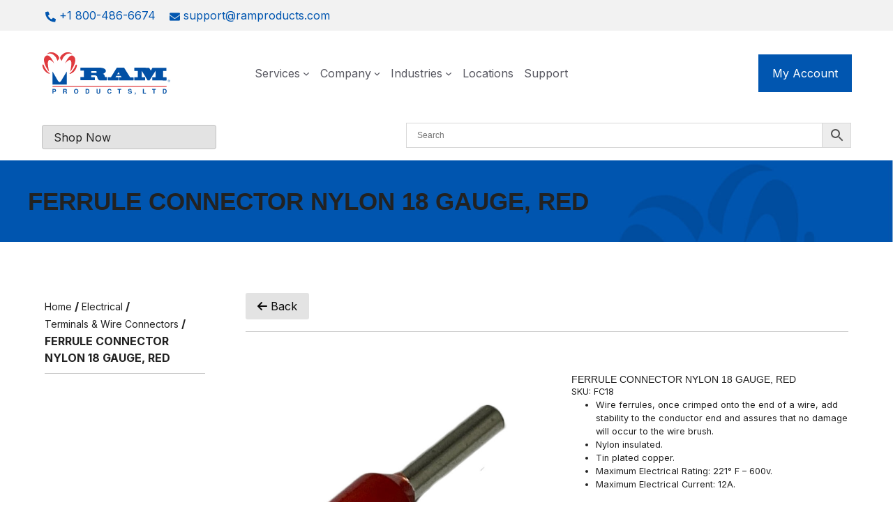

--- FILE ---
content_type: text/html; charset=UTF-8
request_url: https://ramproducts.com/product/ferrule-connector-nylon-18-gauge-red/
body_size: 47327
content:
<!DOCTYPE html>
<html lang="en-US" prefix="og: https://ogp.me/ns#">
<head> <script>
var gform;gform||(document.addEventListener("gform_main_scripts_loaded",function(){gform.scriptsLoaded=!0}),document.addEventListener("gform/theme/scripts_loaded",function(){gform.themeScriptsLoaded=!0}),window.addEventListener("DOMContentLoaded",function(){gform.domLoaded=!0}),gform={domLoaded:!1,scriptsLoaded:!1,themeScriptsLoaded:!1,isFormEditor:()=>"function"==typeof InitializeEditor,callIfLoaded:function(o){return!(!gform.domLoaded||!gform.scriptsLoaded||!gform.themeScriptsLoaded&&!gform.isFormEditor()||(gform.isFormEditor()&&console.warn("The use of gform.initializeOnLoaded() is deprecated in the form editor context and will be removed in Gravity Forms 3.1."),o(),0))},initializeOnLoaded:function(o){gform.callIfLoaded(o)||(document.addEventListener("gform_main_scripts_loaded",()=>{gform.scriptsLoaded=!0,gform.callIfLoaded(o)}),document.addEventListener("gform/theme/scripts_loaded",()=>{gform.themeScriptsLoaded=!0,gform.callIfLoaded(o)}),window.addEventListener("DOMContentLoaded",()=>{gform.domLoaded=!0,gform.callIfLoaded(o)}))},hooks:{action:{},filter:{}},addAction:function(o,r,e,t){gform.addHook("action",o,r,e,t)},addFilter:function(o,r,e,t){gform.addHook("filter",o,r,e,t)},doAction:function(o){gform.doHook("action",o,arguments)},applyFilters:function(o){return gform.doHook("filter",o,arguments)},removeAction:function(o,r){gform.removeHook("action",o,r)},removeFilter:function(o,r,e){gform.removeHook("filter",o,r,e)},addHook:function(o,r,e,t,n){null==gform.hooks[o][r]&&(gform.hooks[o][r]=[]);var d=gform.hooks[o][r];null==n&&(n=r+"_"+d.length),gform.hooks[o][r].push({tag:n,callable:e,priority:t=null==t?10:t})},doHook:function(r,o,e){var t;if(e=Array.prototype.slice.call(e,1),null!=gform.hooks[r][o]&&((o=gform.hooks[r][o]).sort(function(o,r){return o.priority-r.priority}),o.forEach(function(o){"function"!=typeof(t=o.callable)&&(t=window[t]),"action"==r?t.apply(null,e):e[0]=t.apply(null,e)})),"filter"==r)return e[0]},removeHook:function(o,r,t,n){var e;null!=gform.hooks[o][r]&&(e=(e=gform.hooks[o][r]).filter(function(o,r,e){return!!(null!=n&&n!=o.tag||null!=t&&t!=o.priority)}),gform.hooks[o][r]=e)}});
</script>
<meta charset="UTF-8"><script>if(navigator.userAgent.match(/MSIE|Internet Explorer/i)||navigator.userAgent.match(/Trident\/7\..*?rv:11/i)){var href=document.location.href;if(!href.match(/[?&]nowprocket/)){if(href.indexOf("?")==-1){if(href.indexOf("#")==-1){document.location.href=href+"?nowprocket=1"}else{document.location.href=href.replace("#","?nowprocket=1#")}}else{if(href.indexOf("#")==-1){document.location.href=href+"&nowprocket=1"}else{document.location.href=href.replace("#","&nowprocket=1#")}}}}</script><script>(()=>{class RocketLazyLoadScripts{constructor(){this.v="2.0.4",this.userEvents=["keydown","keyup","mousedown","mouseup","mousemove","mouseover","mouseout","touchmove","touchstart","touchend","touchcancel","wheel","click","dblclick","input"],this.attributeEvents=["onblur","onclick","oncontextmenu","ondblclick","onfocus","onmousedown","onmouseenter","onmouseleave","onmousemove","onmouseout","onmouseover","onmouseup","onmousewheel","onscroll","onsubmit"]}async t(){this.i(),this.o(),/iP(ad|hone)/.test(navigator.userAgent)&&this.h(),this.u(),this.l(this),this.m(),this.k(this),this.p(this),this._(),await Promise.all([this.R(),this.L()]),this.lastBreath=Date.now(),this.S(this),this.P(),this.D(),this.O(),this.M(),await this.C(this.delayedScripts.normal),await this.C(this.delayedScripts.defer),await this.C(this.delayedScripts.async),await this.T(),await this.F(),await this.j(),await this.A(),window.dispatchEvent(new Event("rocket-allScriptsLoaded")),this.everythingLoaded=!0,this.lastTouchEnd&&await new Promise(t=>setTimeout(t,500-Date.now()+this.lastTouchEnd)),this.I(),this.H(),this.U(),this.W()}i(){this.CSPIssue=sessionStorage.getItem("rocketCSPIssue"),document.addEventListener("securitypolicyviolation",t=>{this.CSPIssue||"script-src-elem"!==t.violatedDirective||"data"!==t.blockedURI||(this.CSPIssue=!0,sessionStorage.setItem("rocketCSPIssue",!0))},{isRocket:!0})}o(){window.addEventListener("pageshow",t=>{this.persisted=t.persisted,this.realWindowLoadedFired=!0},{isRocket:!0}),window.addEventListener("pagehide",()=>{this.onFirstUserAction=null},{isRocket:!0})}h(){let t;function e(e){t=e}window.addEventListener("touchstart",e,{isRocket:!0}),window.addEventListener("touchend",function i(o){o.changedTouches[0]&&t.changedTouches[0]&&Math.abs(o.changedTouches[0].pageX-t.changedTouches[0].pageX)<10&&Math.abs(o.changedTouches[0].pageY-t.changedTouches[0].pageY)<10&&o.timeStamp-t.timeStamp<200&&(window.removeEventListener("touchstart",e,{isRocket:!0}),window.removeEventListener("touchend",i,{isRocket:!0}),"INPUT"===o.target.tagName&&"text"===o.target.type||(o.target.dispatchEvent(new TouchEvent("touchend",{target:o.target,bubbles:!0})),o.target.dispatchEvent(new MouseEvent("mouseover",{target:o.target,bubbles:!0})),o.target.dispatchEvent(new PointerEvent("click",{target:o.target,bubbles:!0,cancelable:!0,detail:1,clientX:o.changedTouches[0].clientX,clientY:o.changedTouches[0].clientY})),event.preventDefault()))},{isRocket:!0})}q(t){this.userActionTriggered||("mousemove"!==t.type||this.firstMousemoveIgnored?"keyup"===t.type||"mouseover"===t.type||"mouseout"===t.type||(this.userActionTriggered=!0,this.onFirstUserAction&&this.onFirstUserAction()):this.firstMousemoveIgnored=!0),"click"===t.type&&t.preventDefault(),t.stopPropagation(),t.stopImmediatePropagation(),"touchstart"===this.lastEvent&&"touchend"===t.type&&(this.lastTouchEnd=Date.now()),"click"===t.type&&(this.lastTouchEnd=0),this.lastEvent=t.type,t.composedPath&&t.composedPath()[0].getRootNode()instanceof ShadowRoot&&(t.rocketTarget=t.composedPath()[0]),this.savedUserEvents.push(t)}u(){this.savedUserEvents=[],this.userEventHandler=this.q.bind(this),this.userEvents.forEach(t=>window.addEventListener(t,this.userEventHandler,{passive:!1,isRocket:!0})),document.addEventListener("visibilitychange",this.userEventHandler,{isRocket:!0})}U(){this.userEvents.forEach(t=>window.removeEventListener(t,this.userEventHandler,{passive:!1,isRocket:!0})),document.removeEventListener("visibilitychange",this.userEventHandler,{isRocket:!0}),this.savedUserEvents.forEach(t=>{(t.rocketTarget||t.target).dispatchEvent(new window[t.constructor.name](t.type,t))})}m(){const t="return false",e=Array.from(this.attributeEvents,t=>"data-rocket-"+t),i="["+this.attributeEvents.join("],[")+"]",o="[data-rocket-"+this.attributeEvents.join("],[data-rocket-")+"]",s=(e,i,o)=>{o&&o!==t&&(e.setAttribute("data-rocket-"+i,o),e["rocket"+i]=new Function("event",o),e.setAttribute(i,t))};new MutationObserver(t=>{for(const n of t)"attributes"===n.type&&(n.attributeName.startsWith("data-rocket-")||this.everythingLoaded?n.attributeName.startsWith("data-rocket-")&&this.everythingLoaded&&this.N(n.target,n.attributeName.substring(12)):s(n.target,n.attributeName,n.target.getAttribute(n.attributeName))),"childList"===n.type&&n.addedNodes.forEach(t=>{if(t.nodeType===Node.ELEMENT_NODE)if(this.everythingLoaded)for(const i of[t,...t.querySelectorAll(o)])for(const t of i.getAttributeNames())e.includes(t)&&this.N(i,t.substring(12));else for(const e of[t,...t.querySelectorAll(i)])for(const t of e.getAttributeNames())this.attributeEvents.includes(t)&&s(e,t,e.getAttribute(t))})}).observe(document,{subtree:!0,childList:!0,attributeFilter:[...this.attributeEvents,...e]})}I(){this.attributeEvents.forEach(t=>{document.querySelectorAll("[data-rocket-"+t+"]").forEach(e=>{this.N(e,t)})})}N(t,e){const i=t.getAttribute("data-rocket-"+e);i&&(t.setAttribute(e,i),t.removeAttribute("data-rocket-"+e))}k(t){Object.defineProperty(HTMLElement.prototype,"onclick",{get(){return this.rocketonclick||null},set(e){this.rocketonclick=e,this.setAttribute(t.everythingLoaded?"onclick":"data-rocket-onclick","this.rocketonclick(event)")}})}S(t){function e(e,i){let o=e[i];e[i]=null,Object.defineProperty(e,i,{get:()=>o,set(s){t.everythingLoaded?o=s:e["rocket"+i]=o=s}})}e(document,"onreadystatechange"),e(window,"onload"),e(window,"onpageshow");try{Object.defineProperty(document,"readyState",{get:()=>t.rocketReadyState,set(e){t.rocketReadyState=e},configurable:!0}),document.readyState="loading"}catch(t){console.log("WPRocket DJE readyState conflict, bypassing")}}l(t){this.originalAddEventListener=EventTarget.prototype.addEventListener,this.originalRemoveEventListener=EventTarget.prototype.removeEventListener,this.savedEventListeners=[],EventTarget.prototype.addEventListener=function(e,i,o){o&&o.isRocket||!t.B(e,this)&&!t.userEvents.includes(e)||t.B(e,this)&&!t.userActionTriggered||e.startsWith("rocket-")||t.everythingLoaded?t.originalAddEventListener.call(this,e,i,o):(t.savedEventListeners.push({target:this,remove:!1,type:e,func:i,options:o}),"mouseenter"!==e&&"mouseleave"!==e||t.originalAddEventListener.call(this,e,t.savedUserEvents.push,o))},EventTarget.prototype.removeEventListener=function(e,i,o){o&&o.isRocket||!t.B(e,this)&&!t.userEvents.includes(e)||t.B(e,this)&&!t.userActionTriggered||e.startsWith("rocket-")||t.everythingLoaded?t.originalRemoveEventListener.call(this,e,i,o):t.savedEventListeners.push({target:this,remove:!0,type:e,func:i,options:o})}}J(t,e){this.savedEventListeners=this.savedEventListeners.filter(i=>{let o=i.type,s=i.target||window;return e!==o||t!==s||(this.B(o,s)&&(i.type="rocket-"+o),this.$(i),!1)})}H(){EventTarget.prototype.addEventListener=this.originalAddEventListener,EventTarget.prototype.removeEventListener=this.originalRemoveEventListener,this.savedEventListeners.forEach(t=>this.$(t))}$(t){t.remove?this.originalRemoveEventListener.call(t.target,t.type,t.func,t.options):this.originalAddEventListener.call(t.target,t.type,t.func,t.options)}p(t){let e;function i(e){return t.everythingLoaded?e:e.split(" ").map(t=>"load"===t||t.startsWith("load.")?"rocket-jquery-load":t).join(" ")}function o(o){function s(e){const s=o.fn[e];o.fn[e]=o.fn.init.prototype[e]=function(){return this[0]===window&&t.userActionTriggered&&("string"==typeof arguments[0]||arguments[0]instanceof String?arguments[0]=i(arguments[0]):"object"==typeof arguments[0]&&Object.keys(arguments[0]).forEach(t=>{const e=arguments[0][t];delete arguments[0][t],arguments[0][i(t)]=e})),s.apply(this,arguments),this}}if(o&&o.fn&&!t.allJQueries.includes(o)){const e={DOMContentLoaded:[],"rocket-DOMContentLoaded":[]};for(const t in e)document.addEventListener(t,()=>{e[t].forEach(t=>t())},{isRocket:!0});o.fn.ready=o.fn.init.prototype.ready=function(i){function s(){parseInt(o.fn.jquery)>2?setTimeout(()=>i.bind(document)(o)):i.bind(document)(o)}return"function"==typeof i&&(t.realDomReadyFired?!t.userActionTriggered||t.fauxDomReadyFired?s():e["rocket-DOMContentLoaded"].push(s):e.DOMContentLoaded.push(s)),o([])},s("on"),s("one"),s("off"),t.allJQueries.push(o)}e=o}t.allJQueries=[],o(window.jQuery),Object.defineProperty(window,"jQuery",{get:()=>e,set(t){o(t)}})}P(){const t=new Map;document.write=document.writeln=function(e){const i=document.currentScript,o=document.createRange(),s=i.parentElement;let n=t.get(i);void 0===n&&(n=i.nextSibling,t.set(i,n));const c=document.createDocumentFragment();o.setStart(c,0),c.appendChild(o.createContextualFragment(e)),s.insertBefore(c,n)}}async R(){return new Promise(t=>{this.userActionTriggered?t():this.onFirstUserAction=t})}async L(){return new Promise(t=>{document.addEventListener("DOMContentLoaded",()=>{this.realDomReadyFired=!0,t()},{isRocket:!0})})}async j(){return this.realWindowLoadedFired?Promise.resolve():new Promise(t=>{window.addEventListener("load",t,{isRocket:!0})})}M(){this.pendingScripts=[];this.scriptsMutationObserver=new MutationObserver(t=>{for(const e of t)e.addedNodes.forEach(t=>{"SCRIPT"!==t.tagName||t.noModule||t.isWPRocket||this.pendingScripts.push({script:t,promise:new Promise(e=>{const i=()=>{const i=this.pendingScripts.findIndex(e=>e.script===t);i>=0&&this.pendingScripts.splice(i,1),e()};t.addEventListener("load",i,{isRocket:!0}),t.addEventListener("error",i,{isRocket:!0}),setTimeout(i,1e3)})})})}),this.scriptsMutationObserver.observe(document,{childList:!0,subtree:!0})}async F(){await this.X(),this.pendingScripts.length?(await this.pendingScripts[0].promise,await this.F()):this.scriptsMutationObserver.disconnect()}D(){this.delayedScripts={normal:[],async:[],defer:[]},document.querySelectorAll("script[type$=rocketlazyloadscript]").forEach(t=>{t.hasAttribute("data-rocket-src")?t.hasAttribute("async")&&!1!==t.async?this.delayedScripts.async.push(t):t.hasAttribute("defer")&&!1!==t.defer||"module"===t.getAttribute("data-rocket-type")?this.delayedScripts.defer.push(t):this.delayedScripts.normal.push(t):this.delayedScripts.normal.push(t)})}async _(){await this.L();let t=[];document.querySelectorAll("script[type$=rocketlazyloadscript][data-rocket-src]").forEach(e=>{let i=e.getAttribute("data-rocket-src");if(i&&!i.startsWith("data:")){i.startsWith("//")&&(i=location.protocol+i);try{const o=new URL(i).origin;o!==location.origin&&t.push({src:o,crossOrigin:e.crossOrigin||"module"===e.getAttribute("data-rocket-type")})}catch(t){}}}),t=[...new Map(t.map(t=>[JSON.stringify(t),t])).values()],this.Y(t,"preconnect")}async G(t){if(await this.K(),!0!==t.noModule||!("noModule"in HTMLScriptElement.prototype))return new Promise(e=>{let i;function o(){(i||t).setAttribute("data-rocket-status","executed"),e()}try{if(navigator.userAgent.includes("Firefox/")||""===navigator.vendor||this.CSPIssue)i=document.createElement("script"),[...t.attributes].forEach(t=>{let e=t.nodeName;"type"!==e&&("data-rocket-type"===e&&(e="type"),"data-rocket-src"===e&&(e="src"),i.setAttribute(e,t.nodeValue))}),t.text&&(i.text=t.text),t.nonce&&(i.nonce=t.nonce),i.hasAttribute("src")?(i.addEventListener("load",o,{isRocket:!0}),i.addEventListener("error",()=>{i.setAttribute("data-rocket-status","failed-network"),e()},{isRocket:!0}),setTimeout(()=>{i.isConnected||e()},1)):(i.text=t.text,o()),i.isWPRocket=!0,t.parentNode.replaceChild(i,t);else{const i=t.getAttribute("data-rocket-type"),s=t.getAttribute("data-rocket-src");i?(t.type=i,t.removeAttribute("data-rocket-type")):t.removeAttribute("type"),t.addEventListener("load",o,{isRocket:!0}),t.addEventListener("error",i=>{this.CSPIssue&&i.target.src.startsWith("data:")?(console.log("WPRocket: CSP fallback activated"),t.removeAttribute("src"),this.G(t).then(e)):(t.setAttribute("data-rocket-status","failed-network"),e())},{isRocket:!0}),s?(t.fetchPriority="high",t.removeAttribute("data-rocket-src"),t.src=s):t.src="data:text/javascript;base64,"+window.btoa(unescape(encodeURIComponent(t.text)))}}catch(i){t.setAttribute("data-rocket-status","failed-transform"),e()}});t.setAttribute("data-rocket-status","skipped")}async C(t){const e=t.shift();return e?(e.isConnected&&await this.G(e),this.C(t)):Promise.resolve()}O(){this.Y([...this.delayedScripts.normal,...this.delayedScripts.defer,...this.delayedScripts.async],"preload")}Y(t,e){this.trash=this.trash||[];let i=!0;var o=document.createDocumentFragment();t.forEach(t=>{const s=t.getAttribute&&t.getAttribute("data-rocket-src")||t.src;if(s&&!s.startsWith("data:")){const n=document.createElement("link");n.href=s,n.rel=e,"preconnect"!==e&&(n.as="script",n.fetchPriority=i?"high":"low"),t.getAttribute&&"module"===t.getAttribute("data-rocket-type")&&(n.crossOrigin=!0),t.crossOrigin&&(n.crossOrigin=t.crossOrigin),t.integrity&&(n.integrity=t.integrity),t.nonce&&(n.nonce=t.nonce),o.appendChild(n),this.trash.push(n),i=!1}}),document.head.appendChild(o)}W(){this.trash.forEach(t=>t.remove())}async T(){try{document.readyState="interactive"}catch(t){}this.fauxDomReadyFired=!0;try{await this.K(),this.J(document,"readystatechange"),document.dispatchEvent(new Event("rocket-readystatechange")),await this.K(),document.rocketonreadystatechange&&document.rocketonreadystatechange(),await this.K(),this.J(document,"DOMContentLoaded"),document.dispatchEvent(new Event("rocket-DOMContentLoaded")),await this.K(),this.J(window,"DOMContentLoaded"),window.dispatchEvent(new Event("rocket-DOMContentLoaded"))}catch(t){console.error(t)}}async A(){try{document.readyState="complete"}catch(t){}try{await this.K(),this.J(document,"readystatechange"),document.dispatchEvent(new Event("rocket-readystatechange")),await this.K(),document.rocketonreadystatechange&&document.rocketonreadystatechange(),await this.K(),this.J(window,"load"),window.dispatchEvent(new Event("rocket-load")),await this.K(),window.rocketonload&&window.rocketonload(),await this.K(),this.allJQueries.forEach(t=>t(window).trigger("rocket-jquery-load")),await this.K(),this.J(window,"pageshow");const t=new Event("rocket-pageshow");t.persisted=this.persisted,window.dispatchEvent(t),await this.K(),window.rocketonpageshow&&window.rocketonpageshow({persisted:this.persisted})}catch(t){console.error(t)}}async K(){Date.now()-this.lastBreath>45&&(await this.X(),this.lastBreath=Date.now())}async X(){return document.hidden?new Promise(t=>setTimeout(t)):new Promise(t=>requestAnimationFrame(t))}B(t,e){return e===document&&"readystatechange"===t||(e===document&&"DOMContentLoaded"===t||(e===window&&"DOMContentLoaded"===t||(e===window&&"load"===t||e===window&&"pageshow"===t)))}static run(){(new RocketLazyLoadScripts).t()}}RocketLazyLoadScripts.run()})();</script>
	
	<link rel="icon" href="https://ramproducts.com/wp-content/uploads/2024/11/cropped-cropped-favicon-v2-final-32x32.png" sizes="32x32" />
<link rel="icon" href="https://ramproducts.com/wp-content/uploads/2024/11/cropped-cropped-favicon-v2-final-192x192.png" sizes="192x192" />
<link rel="apple-touch-icon" href="https://ramproducts.com/wp-content/uploads/2024/11/cropped-cropped-favicon-v2-final-180x180.png" />
<meta name="msapplication-TileImage" content="https://ramproducts.com/wp-content/uploads/2024/11/cropped-cropped-favicon-v2-final-270x270.png" />
    <!-- Predictive Search Widget Template Registered -->
    	<script type="text/template" id="wc_psearch_tempTpl">
    		This\'s temp Template from Predictive Search    	</script>
    <script type="text/template" id="wc_psearch_itemTpl"><div class="ajax_search_content">
	<div class="result_row">
		{{ if ( image_url != null && image_url != '' ) { }}<span class="rs_avatar"><a href="{{= url }}" aria-label="{{= title }}"><img src="{{= image_url }}" /></a></span>{{ } }}
		<div class="rs_content_popup {{ if ( image_url == null || image_url == '' ) { }}no_image{{ } }}">
			<a href="{{= url }}" aria-label="{{= title }}">
				<span class="rs_name">{{= title }}</span>
				{{ if ( type == 'p_sku' && sku != null && sku != '' ) { }}<span class="rs_sku">SKU: <strong>{{= sku }}</strong></span>{{ } }}
				{{ if ( price != null && price != '' ) { }}<span class="rs_price">Price: {{= price }}</span>{{ } }}
				{{ if ( stock != null && stock != '' ) { }}<span class="rs_stock">{{= stock }}</span>{{ } }}
			</a>
			{{ if ( addtocart != null && addtocart != '' ) { }}<div class="rs_addtocart">{{= addtocart }}</div>{{ } }}
			<a href="{{= url }}" aria-label="{{= title }}">
				{{ if ( description != null && description != '' ) { }}<span class="rs_description">{{= description }}</span>{{ } }}
			</a>
			{{ if ( categories.length > 0 ) { }}
				<span class="rs_cat posted_in">
					Category:
					{{ var number_cat = 0; }}
					{{ _.each( categories, function( cat_data ) { number_cat++; }}
						{{ if ( number_cat > 1 ) { }}, {{ } }}<a class="rs_cat_link" href="{{= cat_data.url }}">{{= cat_data.name }}</a>
					{{ }); }}
				</span>
			{{ } }}
		</div>
	</div>
</div></script><script type="text/template" id="wc_psearch_footerSidebarTpl"><div rel="more_result" class="more_result">
		<span></span>
		{{ if ( description != null && description != '' ) { }}{{= description }}{{ } }}
</div></script><script type="text/template" id="wc_psearch_footerHeaderTpl"><div rel="more_result" class="more_result">
		<span>See more search results for \'{{= title }}\' in:</span>
		{{ if ( description != null && description != '' ) { }}{{= description }}{{ } }}
</div></script>
    	<style>img:is([sizes="auto" i], [sizes^="auto," i]) { contain-intrinsic-size: 3000px 1500px }</style>
	<script type="rocketlazyloadscript" data-minify="1" id="cookieyes" data-rocket-type="text/javascript" data-rocket-src="https://ramproducts.com/wp-content/cache/min/1/client_data/9fcc9ff445360a659960c9d6/script.js?ver=1768936165" data-rocket-defer defer></script>
<!-- Google Tag Manager for WordPress by gtm4wp.com -->
<script data-cfasync="false" data-pagespeed-no-defer>
	var gtm4wp_datalayer_name = "dataLayer";
	var dataLayer = dataLayer || [];
</script>
<!-- End Google Tag Manager for WordPress by gtm4wp.com --><meta name="viewport" content="width=device-width, initial-scale=1">
<!-- Search Engine Optimization by Rank Math - https://rankmath.com/ -->
<title>FERRULE CONNECTOR NYLON 18 GAUGE, RED - Ram Products</title>
<meta name="description" content="Wire ferrules, once crimped onto the end of a wire, add stability to the conductor end and assures that no damage will occur to the wire brush.Nylon"/>
<meta name="robots" content="index, follow, max-snippet:-1, max-video-preview:-1, max-image-preview:large"/>
<link rel="canonical" href="https://ramproducts.com/product/ferrule-connector-nylon-18-gauge-red/" />
<meta property="og:locale" content="en_US" />
<meta property="og:type" content="product" />
<meta property="og:title" content="FERRULE CONNECTOR NYLON 18 GAUGE, RED - Ram Products" />
<meta property="og:description" content="Wire ferrules, once crimped onto the end of a wire, add stability to the conductor end and assures that no damage will occur to the wire brush.Nylon" />
<meta property="og:url" content="https://ramproducts.com/product/ferrule-connector-nylon-18-gauge-red/" />
<meta property="og:site_name" content="Ram Products" />
<meta property="og:updated_time" content="2025-07-08T02:00:09+00:00" />
<meta property="og:image" content="https://ramproducts.com/wp-content/uploads/2023/09/36296797_7.jpg" />
<meta property="og:image:secure_url" content="https://ramproducts.com/wp-content/uploads/2023/09/36296797_7.jpg" />
<meta property="og:image:width" content="600" />
<meta property="og:image:height" content="600" />
<meta property="og:image:alt" content="FERRULE CONNECTOR NYLON 18 GAUGE" />
<meta property="og:image:type" content="image/jpeg" />
<meta property="product:price:currency" content="USD" />
<meta property="product:availability" content="instock" />
<meta name="twitter:card" content="summary_large_image" />
<meta name="twitter:title" content="FERRULE CONNECTOR NYLON 18 GAUGE, RED - Ram Products" />
<meta name="twitter:description" content="Wire ferrules, once crimped onto the end of a wire, add stability to the conductor end and assures that no damage will occur to the wire brush.Nylon" />
<meta name="twitter:image" content="https://ramproducts.com/wp-content/uploads/2023/09/36296797_7.jpg" />
<meta name="twitter:label1" content="Price" />
<meta name="twitter:data1" content="&#036;0.00" />
<meta name="twitter:label2" content="Availability" />
<meta name="twitter:data2" content="In stock" />
<script type="application/ld+json" class="rank-math-schema">{"@context":"https://schema.org","@graph":[{"@type":"Organization","@id":"https://ramproducts.com/#organization","name":"Ram Products","url":"https://ramproducts.com","logo":{"@type":"ImageObject","@id":"https://ramproducts.com/#logo","url":"https://ramproducts.com/wp-content/uploads/2024/01/RAM_LOGO.svg","contentUrl":"https://ramproducts.com/wp-content/uploads/2024/01/RAM_LOGO.svg","caption":"Ram Products","inLanguage":"en-US","width":"185","height":"62"}},{"@type":"WebSite","@id":"https://ramproducts.com/#website","url":"https://ramproducts.com","name":"Ram Products","publisher":{"@id":"https://ramproducts.com/#organization"},"inLanguage":"en-US"},{"@type":"ImageObject","@id":"https://ramproducts.com/wp-content/uploads/2023/09/36296797_7.jpg","url":"https://ramproducts.com/wp-content/uploads/2023/09/36296797_7.jpg","width":"600","height":"600","caption":"FERRULE CONNECTOR NYLON 18 GAUGE","inLanguage":"en-US"},{"@type":"BreadcrumbList","@id":"https://ramproducts.com/product/ferrule-connector-nylon-18-gauge-red/#breadcrumb","itemListElement":[{"@type":"ListItem","position":"1","item":{"@id":"https://ramproducts.com","name":"Home"}},{"@type":"ListItem","position":"2","item":{"@id":"https://ramproducts.com/product/ferrule-connector-nylon-18-gauge-red/","name":"FERRULE CONNECTOR NYLON 18 GAUGE, RED"}}]},{"@type":"ItemPage","@id":"https://ramproducts.com/product/ferrule-connector-nylon-18-gauge-red/#webpage","url":"https://ramproducts.com/product/ferrule-connector-nylon-18-gauge-red/","name":"FERRULE CONNECTOR NYLON 18 GAUGE, RED - Ram Products","datePublished":"2025-07-08T02:00:08+00:00","dateModified":"2025-07-08T02:00:09+00:00","isPartOf":{"@id":"https://ramproducts.com/#website"},"primaryImageOfPage":{"@id":"https://ramproducts.com/wp-content/uploads/2023/09/36296797_7.jpg"},"inLanguage":"en-US","breadcrumb":{"@id":"https://ramproducts.com/product/ferrule-connector-nylon-18-gauge-red/#breadcrumb"}},{"@type":"Product","name":"FERRULE CONNECTOR NYLON 18 GAUGE, RED - Ram Products","description":"Wire ferrules, once crimped onto the end of a wire, add stability to the conductor end and assures that no damage will occur to the wire brush.Nylon insulated.Tin plated copper.Maximum Electrical Rating: 221\u00b0 F - 600v.Maximum Electrical Current: 12A.","sku":"FC18","category":"Electrical","mainEntityOfPage":{"@id":"https://ramproducts.com/product/ferrule-connector-nylon-18-gauge-red/#webpage"},"image":[{"@type":"ImageObject","url":"https://ramproducts.com/wp-content/uploads/2023/09/36296797_7.jpg","height":"600","width":"600"}],"@id":"https://ramproducts.com/product/ferrule-connector-nylon-18-gauge-red/#richSnippet"}]}</script>
<!-- /Rank Math WordPress SEO plugin -->

<link rel='dns-prefetch' href='//use.fontawesome.com' />

<link rel="alternate" type="application/rss+xml" title="Ram Products &raquo; Feed" href="https://ramproducts.com/feed/" />
<link rel="alternate" type="application/rss+xml" title="Ram Products &raquo; Comments Feed" href="https://ramproducts.com/comments/feed/" />
<link rel="alternate" type="application/rss+xml" title="Ram Products &raquo; FERRULE CONNECTOR NYLON 18 GAUGE, RED Comments Feed" href="https://ramproducts.com/product/ferrule-connector-nylon-18-gauge-red/feed/" />
		<!-- This site uses the Google Analytics by MonsterInsights plugin v9.11.1 - Using Analytics tracking - https://www.monsterinsights.com/ -->
		<!-- Note: MonsterInsights is not currently configured on this site. The site owner needs to authenticate with Google Analytics in the MonsterInsights settings panel. -->
					<!-- No tracking code set -->
				<!-- / Google Analytics by MonsterInsights -->
		<link data-minify="1" rel='stylesheet' id='font-awesome-css' href='https://ramproducts.com/wp-content/cache/min/1/wp-content/plugins/gridlist-view-for-woocommerce/berocket/assets/css/font-awesome.min.css?ver=1768936164' media='all' />
<link data-minify="1" rel='stylesheet' id='berocket_lgv_style-css' href='https://ramproducts.com/wp-content/cache/min/1/wp-content/plugins/gridlist-view-for-woocommerce/css/shop_lgv.css?ver=1768936164' media='all' />
<style id='wp-emoji-styles-inline-css'>

	img.wp-smiley, img.emoji {
		display: inline !important;
		border: none !important;
		box-shadow: none !important;
		height: 1em !important;
		width: 1em !important;
		margin: 0 0.07em !important;
		vertical-align: -0.1em !important;
		background: none !important;
		padding: 0 !important;
	}
</style>
<link rel='stylesheet' id='wp-block-library-css' href='https://ramproducts.com/wp-includes/css/dist/block-library/style.min.css?ver=6.8.3' media='all' />
<style id='classic-theme-styles-inline-css'>
/*! This file is auto-generated */
.wp-block-button__link{color:#fff;background-color:#32373c;border-radius:9999px;box-shadow:none;text-decoration:none;padding:calc(.667em + 2px) calc(1.333em + 2px);font-size:1.125em}.wp-block-file__button{background:#32373c;color:#fff;text-decoration:none}
</style>
<style id='outermost-icon-block-style-inline-css'>
.wp-block-outermost-icon-block{display:flex;line-height:0}.wp-block-outermost-icon-block.has-border-color{border:none}.wp-block-outermost-icon-block .has-icon-color svg,.wp-block-outermost-icon-block.has-icon-color svg{color:currentColor}.wp-block-outermost-icon-block .has-icon-color:not(.has-no-icon-fill-color) svg,.wp-block-outermost-icon-block.has-icon-color:not(.has-no-icon-fill-color) svg{fill:currentColor}.wp-block-outermost-icon-block .icon-container{box-sizing:border-box}.wp-block-outermost-icon-block a,.wp-block-outermost-icon-block svg{height:100%;transition:transform .1s ease-in-out;width:100%}.wp-block-outermost-icon-block a:hover{transform:scale(1.1)}.wp-block-outermost-icon-block svg{transform:rotate(var(--outermost--icon-block--transform-rotate,0deg)) scaleX(var(--outermost--icon-block--transform-scale-x,1)) scaleY(var(--outermost--icon-block--transform-scale-y,1))}.wp-block-outermost-icon-block .rotate-90,.wp-block-outermost-icon-block.rotate-90{--outermost--icon-block--transform-rotate:90deg}.wp-block-outermost-icon-block .rotate-180,.wp-block-outermost-icon-block.rotate-180{--outermost--icon-block--transform-rotate:180deg}.wp-block-outermost-icon-block .rotate-270,.wp-block-outermost-icon-block.rotate-270{--outermost--icon-block--transform-rotate:270deg}.wp-block-outermost-icon-block .flip-horizontal,.wp-block-outermost-icon-block.flip-horizontal{--outermost--icon-block--transform-scale-x:-1}.wp-block-outermost-icon-block .flip-vertical,.wp-block-outermost-icon-block.flip-vertical{--outermost--icon-block--transform-scale-y:-1}.wp-block-outermost-icon-block .flip-vertical.flip-horizontal,.wp-block-outermost-icon-block.flip-vertical.flip-horizontal{--outermost--icon-block--transform-scale-x:-1;--outermost--icon-block--transform-scale-y:-1}

</style>
<style id='safe-svg-svg-icon-style-inline-css'>
.safe-svg-cover{text-align:center}.safe-svg-cover .safe-svg-inside{display:inline-block;max-width:100%}.safe-svg-cover svg{fill:currentColor;height:100%;max-height:100%;max-width:100%;width:100%}

</style>
<link rel='stylesheet' id='wp-components-css' href='https://ramproducts.com/wp-includes/css/dist/components/style.min.css?ver=6.8.3' media='all' />
<link rel='stylesheet' id='wp-preferences-css' href='https://ramproducts.com/wp-includes/css/dist/preferences/style.min.css?ver=6.8.3' media='all' />
<link rel='stylesheet' id='wp-block-editor-css' href='https://ramproducts.com/wp-includes/css/dist/block-editor/style.min.css?ver=6.8.3' media='all' />
<link data-minify="1" rel='stylesheet' id='popup-maker-block-library-style-css' href='https://ramproducts.com/wp-content/cache/min/1/wp-content/plugins/popup-maker/dist/packages/block-library-style.css?ver=1768936164' media='all' />
<style id='font-awesome-svg-styles-default-inline-css'>
.svg-inline--fa {
  display: inline-block;
  height: 1em;
  overflow: visible;
  vertical-align: -.125em;
}
</style>
<link data-minify="1" rel='stylesheet' id='font-awesome-svg-styles-css' href='https://ramproducts.com/wp-content/cache/min/1/wp-content/uploads/font-awesome/v6.4.0/css/svg-with-js.css?ver=1768936164' media='all' />
<style id='font-awesome-svg-styles-inline-css'>
   .wp-block-font-awesome-icon svg::before,
   .wp-rich-text-font-awesome-icon svg::before {content: unset;}
</style>
<style id='global-styles-inline-css'>
:root{--wp--preset--aspect-ratio--square: 1;--wp--preset--aspect-ratio--4-3: 4/3;--wp--preset--aspect-ratio--3-4: 3/4;--wp--preset--aspect-ratio--3-2: 3/2;--wp--preset--aspect-ratio--2-3: 2/3;--wp--preset--aspect-ratio--16-9: 16/9;--wp--preset--aspect-ratio--9-16: 9/16;--wp--preset--color--black: #000000;--wp--preset--color--cyan-bluish-gray: #abb8c3;--wp--preset--color--white: #ffffff;--wp--preset--color--pale-pink: #f78da7;--wp--preset--color--vivid-red: #cf2e2e;--wp--preset--color--luminous-vivid-orange: #ff6900;--wp--preset--color--luminous-vivid-amber: #fcb900;--wp--preset--color--light-green-cyan: #7bdcb5;--wp--preset--color--vivid-green-cyan: #00d084;--wp--preset--color--pale-cyan-blue: #8ed1fc;--wp--preset--color--vivid-cyan-blue: #0693e3;--wp--preset--color--vivid-purple: #9b51e0;--wp--preset--color--contrast: var(--contrast);--wp--preset--color--contrast-2: var(--contrast-2);--wp--preset--color--contrast-3: var(--contrast-3);--wp--preset--color--base: var(--base);--wp--preset--color--base-2: var(--base-2);--wp--preset--color--base-3: var(--base-3);--wp--preset--color--accent: var(--accent);--wp--preset--color--red-accent: var(--red-accent);--wp--preset--color--medium-blue: var(--medium-blue);--wp--preset--color--darker-blue: var(--darker-blue);--wp--preset--color--medium-gray: var(--medium-gray);--wp--preset--gradient--vivid-cyan-blue-to-vivid-purple: linear-gradient(135deg,rgba(6,147,227,1) 0%,rgb(155,81,224) 100%);--wp--preset--gradient--light-green-cyan-to-vivid-green-cyan: linear-gradient(135deg,rgb(122,220,180) 0%,rgb(0,208,130) 100%);--wp--preset--gradient--luminous-vivid-amber-to-luminous-vivid-orange: linear-gradient(135deg,rgba(252,185,0,1) 0%,rgba(255,105,0,1) 100%);--wp--preset--gradient--luminous-vivid-orange-to-vivid-red: linear-gradient(135deg,rgba(255,105,0,1) 0%,rgb(207,46,46) 100%);--wp--preset--gradient--very-light-gray-to-cyan-bluish-gray: linear-gradient(135deg,rgb(238,238,238) 0%,rgb(169,184,195) 100%);--wp--preset--gradient--cool-to-warm-spectrum: linear-gradient(135deg,rgb(74,234,220) 0%,rgb(151,120,209) 20%,rgb(207,42,186) 40%,rgb(238,44,130) 60%,rgb(251,105,98) 80%,rgb(254,248,76) 100%);--wp--preset--gradient--blush-light-purple: linear-gradient(135deg,rgb(255,206,236) 0%,rgb(152,150,240) 100%);--wp--preset--gradient--blush-bordeaux: linear-gradient(135deg,rgb(254,205,165) 0%,rgb(254,45,45) 50%,rgb(107,0,62) 100%);--wp--preset--gradient--luminous-dusk: linear-gradient(135deg,rgb(255,203,112) 0%,rgb(199,81,192) 50%,rgb(65,88,208) 100%);--wp--preset--gradient--pale-ocean: linear-gradient(135deg,rgb(255,245,203) 0%,rgb(182,227,212) 50%,rgb(51,167,181) 100%);--wp--preset--gradient--electric-grass: linear-gradient(135deg,rgb(202,248,128) 0%,rgb(113,206,126) 100%);--wp--preset--gradient--midnight: linear-gradient(135deg,rgb(2,3,129) 0%,rgb(40,116,252) 100%);--wp--preset--font-size--small: 13px;--wp--preset--font-size--medium: 20px;--wp--preset--font-size--large: 36px;--wp--preset--font-size--x-large: 42px;--wp--preset--spacing--20: 0.44rem;--wp--preset--spacing--30: 0.67rem;--wp--preset--spacing--40: 1rem;--wp--preset--spacing--50: 1.5rem;--wp--preset--spacing--60: 2.25rem;--wp--preset--spacing--70: 3.38rem;--wp--preset--spacing--80: 5.06rem;--wp--preset--shadow--natural: 6px 6px 9px rgba(0, 0, 0, 0.2);--wp--preset--shadow--deep: 12px 12px 50px rgba(0, 0, 0, 0.4);--wp--preset--shadow--sharp: 6px 6px 0px rgba(0, 0, 0, 0.2);--wp--preset--shadow--outlined: 6px 6px 0px -3px rgba(255, 255, 255, 1), 6px 6px rgba(0, 0, 0, 1);--wp--preset--shadow--crisp: 6px 6px 0px rgba(0, 0, 0, 1);}:where(.is-layout-flex){gap: 0.5em;}:where(.is-layout-grid){gap: 0.5em;}body .is-layout-flex{display: flex;}.is-layout-flex{flex-wrap: wrap;align-items: center;}.is-layout-flex > :is(*, div){margin: 0;}body .is-layout-grid{display: grid;}.is-layout-grid > :is(*, div){margin: 0;}:where(.wp-block-columns.is-layout-flex){gap: 2em;}:where(.wp-block-columns.is-layout-grid){gap: 2em;}:where(.wp-block-post-template.is-layout-flex){gap: 1.25em;}:where(.wp-block-post-template.is-layout-grid){gap: 1.25em;}.has-black-color{color: var(--wp--preset--color--black) !important;}.has-cyan-bluish-gray-color{color: var(--wp--preset--color--cyan-bluish-gray) !important;}.has-white-color{color: var(--wp--preset--color--white) !important;}.has-pale-pink-color{color: var(--wp--preset--color--pale-pink) !important;}.has-vivid-red-color{color: var(--wp--preset--color--vivid-red) !important;}.has-luminous-vivid-orange-color{color: var(--wp--preset--color--luminous-vivid-orange) !important;}.has-luminous-vivid-amber-color{color: var(--wp--preset--color--luminous-vivid-amber) !important;}.has-light-green-cyan-color{color: var(--wp--preset--color--light-green-cyan) !important;}.has-vivid-green-cyan-color{color: var(--wp--preset--color--vivid-green-cyan) !important;}.has-pale-cyan-blue-color{color: var(--wp--preset--color--pale-cyan-blue) !important;}.has-vivid-cyan-blue-color{color: var(--wp--preset--color--vivid-cyan-blue) !important;}.has-vivid-purple-color{color: var(--wp--preset--color--vivid-purple) !important;}.has-black-background-color{background-color: var(--wp--preset--color--black) !important;}.has-cyan-bluish-gray-background-color{background-color: var(--wp--preset--color--cyan-bluish-gray) !important;}.has-white-background-color{background-color: var(--wp--preset--color--white) !important;}.has-pale-pink-background-color{background-color: var(--wp--preset--color--pale-pink) !important;}.has-vivid-red-background-color{background-color: var(--wp--preset--color--vivid-red) !important;}.has-luminous-vivid-orange-background-color{background-color: var(--wp--preset--color--luminous-vivid-orange) !important;}.has-luminous-vivid-amber-background-color{background-color: var(--wp--preset--color--luminous-vivid-amber) !important;}.has-light-green-cyan-background-color{background-color: var(--wp--preset--color--light-green-cyan) !important;}.has-vivid-green-cyan-background-color{background-color: var(--wp--preset--color--vivid-green-cyan) !important;}.has-pale-cyan-blue-background-color{background-color: var(--wp--preset--color--pale-cyan-blue) !important;}.has-vivid-cyan-blue-background-color{background-color: var(--wp--preset--color--vivid-cyan-blue) !important;}.has-vivid-purple-background-color{background-color: var(--wp--preset--color--vivid-purple) !important;}.has-black-border-color{border-color: var(--wp--preset--color--black) !important;}.has-cyan-bluish-gray-border-color{border-color: var(--wp--preset--color--cyan-bluish-gray) !important;}.has-white-border-color{border-color: var(--wp--preset--color--white) !important;}.has-pale-pink-border-color{border-color: var(--wp--preset--color--pale-pink) !important;}.has-vivid-red-border-color{border-color: var(--wp--preset--color--vivid-red) !important;}.has-luminous-vivid-orange-border-color{border-color: var(--wp--preset--color--luminous-vivid-orange) !important;}.has-luminous-vivid-amber-border-color{border-color: var(--wp--preset--color--luminous-vivid-amber) !important;}.has-light-green-cyan-border-color{border-color: var(--wp--preset--color--light-green-cyan) !important;}.has-vivid-green-cyan-border-color{border-color: var(--wp--preset--color--vivid-green-cyan) !important;}.has-pale-cyan-blue-border-color{border-color: var(--wp--preset--color--pale-cyan-blue) !important;}.has-vivid-cyan-blue-border-color{border-color: var(--wp--preset--color--vivid-cyan-blue) !important;}.has-vivid-purple-border-color{border-color: var(--wp--preset--color--vivid-purple) !important;}.has-vivid-cyan-blue-to-vivid-purple-gradient-background{background: var(--wp--preset--gradient--vivid-cyan-blue-to-vivid-purple) !important;}.has-light-green-cyan-to-vivid-green-cyan-gradient-background{background: var(--wp--preset--gradient--light-green-cyan-to-vivid-green-cyan) !important;}.has-luminous-vivid-amber-to-luminous-vivid-orange-gradient-background{background: var(--wp--preset--gradient--luminous-vivid-amber-to-luminous-vivid-orange) !important;}.has-luminous-vivid-orange-to-vivid-red-gradient-background{background: var(--wp--preset--gradient--luminous-vivid-orange-to-vivid-red) !important;}.has-very-light-gray-to-cyan-bluish-gray-gradient-background{background: var(--wp--preset--gradient--very-light-gray-to-cyan-bluish-gray) !important;}.has-cool-to-warm-spectrum-gradient-background{background: var(--wp--preset--gradient--cool-to-warm-spectrum) !important;}.has-blush-light-purple-gradient-background{background: var(--wp--preset--gradient--blush-light-purple) !important;}.has-blush-bordeaux-gradient-background{background: var(--wp--preset--gradient--blush-bordeaux) !important;}.has-luminous-dusk-gradient-background{background: var(--wp--preset--gradient--luminous-dusk) !important;}.has-pale-ocean-gradient-background{background: var(--wp--preset--gradient--pale-ocean) !important;}.has-electric-grass-gradient-background{background: var(--wp--preset--gradient--electric-grass) !important;}.has-midnight-gradient-background{background: var(--wp--preset--gradient--midnight) !important;}.has-small-font-size{font-size: var(--wp--preset--font-size--small) !important;}.has-medium-font-size{font-size: var(--wp--preset--font-size--medium) !important;}.has-large-font-size{font-size: var(--wp--preset--font-size--large) !important;}.has-x-large-font-size{font-size: var(--wp--preset--font-size--x-large) !important;}
:where(.wp-block-post-template.is-layout-flex){gap: 1.25em;}:where(.wp-block-post-template.is-layout-grid){gap: 1.25em;}
:where(.wp-block-columns.is-layout-flex){gap: 2em;}:where(.wp-block-columns.is-layout-grid){gap: 2em;}
:root :where(.wp-block-pullquote){font-size: 1.5em;line-height: 1.6;}
</style>
<link data-minify="1" rel='stylesheet' id='style-custom-css' href='https://ramproducts.com/wp-content/cache/min/1/wp-content/plugins/custom-plugin/style.css?ver=1768936164' media='all' />
<link data-minify="1" rel='stylesheet' id='style-css' href='https://ramproducts.com/wp-content/cache/min/1/wp-content/plugins/woo-sidebar-category-accordion/css/wcsca.css?ver=1768936164' media='all' />
<link data-minify="1" rel='stylesheet' id='fontawesome-css' href='https://ramproducts.com/wp-content/cache/min/1/releases/v5.6.3/css/all.css?ver=1768936164' media='all' />
<link rel='stylesheet' id='photoswipe-css' href='https://ramproducts.com/wp-content/cache/background-css/1/ramproducts.com/wp-content/plugins/woocommerce/assets/css/photoswipe/photoswipe.min.css?ver=10.4.3&wpr_t=1768952611' media='all' />
<link rel='stylesheet' id='photoswipe-default-skin-css' href='https://ramproducts.com/wp-content/cache/background-css/1/ramproducts.com/wp-content/plugins/woocommerce/assets/css/photoswipe/default-skin/default-skin.min.css?ver=10.4.3&wpr_t=1768952611' media='all' />
<link data-minify="1" rel='stylesheet' id='woocommerce-layout-css' href='https://ramproducts.com/wp-content/cache/min/1/wp-content/plugins/woocommerce/assets/css/woocommerce-layout.css?ver=1768936164' media='all' />
<link data-minify="1" rel='stylesheet' id='woocommerce-smallscreen-css' href='https://ramproducts.com/wp-content/cache/min/1/wp-content/plugins/woocommerce/assets/css/woocommerce-smallscreen.css?ver=1768936164' media='only screen and (max-width: 768px)' />
<link data-minify="1" rel='stylesheet' id='woocommerce-general-css' href='https://ramproducts.com/wp-content/cache/background-css/1/ramproducts.com/wp-content/cache/min/1/wp-content/plugins/woocommerce/assets/css/woocommerce.css?ver=1768936164&wpr_t=1768952611' media='all' />
<style id='woocommerce-inline-inline-css'>
.woocommerce form .form-row .required { visibility: visible; }
</style>
<link rel='stylesheet' id='aws-pro-style-css' href='https://ramproducts.com/wp-content/cache/background-css/1/ramproducts.com/wp-content/plugins/advanced-woo-search-pro/assets/css/common.min.css?ver=pro3.20&wpr_t=1768952611' media='all' />
<link rel='stylesheet' id='parent-style-css' href='https://ramproducts.com/wp-content/themes/generatepress/style.css?ver=6.8.3' media='all' />
<link data-minify="1" rel='stylesheet' id='child-style-css' href='https://ramproducts.com/wp-content/cache/min/1/wp-content/themes/ram-products/style.css?ver=1768936164' media='all' />
<link rel='stylesheet' id='generate-style-css' href='https://ramproducts.com/wp-content/themes/generatepress/assets/css/main.min.css?ver=3.6.1' media='all' />
<style id='generate-style-inline-css'>
body{background-color:var(--base-3);color:var(--contrast);}a{color:var(--accent);}a{text-decoration:underline;}.entry-title a, .site-branding a, a.button, .wp-block-button__link, .main-navigation a{text-decoration:none;}a:hover, a:focus, a:active{color:var(--contrast);}.wp-block-group__inner-container{max-width:1200px;margin-left:auto;margin-right:auto;}.site-header .header-image{width:180px;}:root{--contrast:#222222;--contrast-2:#575760;--contrast-3:#DDE9F0;--base:#F2F2F2;--base-2:#F2F2F2;--base-3:#ffffff;--accent:#0156B0;--red-accent:#DF2629;--medium-blue:#6DB1BF;--darker-blue:#00538D;--medium-gray:#B0B1B1;}:root .has-contrast-color{color:var(--contrast);}:root .has-contrast-background-color{background-color:var(--contrast);}:root .has-contrast-2-color{color:var(--contrast-2);}:root .has-contrast-2-background-color{background-color:var(--contrast-2);}:root .has-contrast-3-color{color:var(--contrast-3);}:root .has-contrast-3-background-color{background-color:var(--contrast-3);}:root .has-base-color{color:var(--base);}:root .has-base-background-color{background-color:var(--base);}:root .has-base-2-color{color:var(--base-2);}:root .has-base-2-background-color{background-color:var(--base-2);}:root .has-base-3-color{color:var(--base-3);}:root .has-base-3-background-color{background-color:var(--base-3);}:root .has-accent-color{color:var(--accent);}:root .has-accent-background-color{background-color:var(--accent);}:root .has-red-accent-color{color:var(--red-accent);}:root .has-red-accent-background-color{background-color:var(--red-accent);}:root .has-medium-blue-color{color:var(--medium-blue);}:root .has-medium-blue-background-color{background-color:var(--medium-blue);}:root .has-darker-blue-color{color:var(--darker-blue);}:root .has-darker-blue-background-color{background-color:var(--darker-blue);}:root .has-medium-gray-color{color:var(--medium-gray);}:root .has-medium-gray-background-color{background-color:var(--medium-gray);}body, button, input, select, textarea{font-family:Helvetica;font-weight:normal;font-style:normal;text-decoration:none;font-size:18px;}body{line-height:1.5;}p{margin-bottom:18px;}.top-bar{background-color:#636363;color:#ffffff;}.top-bar a{color:#ffffff;}.top-bar a:hover{color:#303030;}.site-header{background-color:var(--base-3);}.main-title a,.main-title a:hover{color:var(--contrast);}.site-description{color:var(--contrast-2);}.mobile-menu-control-wrapper .menu-toggle,.mobile-menu-control-wrapper .menu-toggle:hover,.mobile-menu-control-wrapper .menu-toggle:focus,.has-inline-mobile-toggle #site-navigation.toggled{background-color:rgba(0, 0, 0, 0.02);}.main-navigation,.main-navigation ul ul{background-color:var(--base-3);}.main-navigation .main-nav ul li a, .main-navigation .menu-toggle, .main-navigation .menu-bar-items{color:var(--contrast);}.main-navigation .main-nav ul li:not([class*="current-menu-"]):hover > a, .main-navigation .main-nav ul li:not([class*="current-menu-"]):focus > a, .main-navigation .main-nav ul li.sfHover:not([class*="current-menu-"]) > a, .main-navigation .menu-bar-item:hover > a, .main-navigation .menu-bar-item.sfHover > a{color:var(--accent);}button.menu-toggle:hover,button.menu-toggle:focus{color:var(--contrast);}.main-navigation .main-nav ul li[class*="current-menu-"] > a{color:var(--accent);}.navigation-search input[type="search"],.navigation-search input[type="search"]:active, .navigation-search input[type="search"]:focus, .main-navigation .main-nav ul li.search-item.active > a, .main-navigation .menu-bar-items .search-item.active > a{color:var(--accent);}.main-navigation ul ul{background-color:var(--base);}.separate-containers .inside-article, .separate-containers .comments-area, .separate-containers .page-header, .one-container .container, .separate-containers .paging-navigation, .inside-page-header{color:var(--contrast);background-color:var(--base-3);}.inside-article a,.paging-navigation a,.comments-area a,.page-header a{color:var(--accent);}.inside-article a:hover,.paging-navigation a:hover,.comments-area a:hover,.page-header a:hover{color:var(--darker-blue);}.entry-header h1,.page-header h1{color:var(--darker-blue);}.entry-title a{color:var(--contrast);}.entry-title a:hover{color:var(--contrast-2);}.entry-meta{color:var(--contrast-2);}.sidebar .widget{background-color:var(--base-3);}.footer-widgets{background-color:var(--base-3);}.site-info{background-color:var(--base-3);}input[type="text"],input[type="email"],input[type="url"],input[type="password"],input[type="search"],input[type="tel"],input[type="number"],textarea,select{color:var(--contrast);background-color:var(--base-2);border-color:var(--base);}input[type="text"]:focus,input[type="email"]:focus,input[type="url"]:focus,input[type="password"]:focus,input[type="search"]:focus,input[type="tel"]:focus,input[type="number"]:focus,textarea:focus,select:focus{color:var(--contrast);background-color:var(--base-2);border-color:var(--contrast-3);}button,html input[type="button"],input[type="reset"],input[type="submit"],a.button,a.wp-block-button__link:not(.has-background){color:#ffffff;background-color:#55555e;}button:hover,html input[type="button"]:hover,input[type="reset"]:hover,input[type="submit"]:hover,a.button:hover,button:focus,html input[type="button"]:focus,input[type="reset"]:focus,input[type="submit"]:focus,a.button:focus,a.wp-block-button__link:not(.has-background):active,a.wp-block-button__link:not(.has-background):focus,a.wp-block-button__link:not(.has-background):hover{color:#ffffff;background-color:#3f4047;}a.generate-back-to-top{background-color:rgba( 0,0,0,0.4 );color:#ffffff;}a.generate-back-to-top:hover,a.generate-back-to-top:focus{background-color:rgba( 0,0,0,0.6 );color:#ffffff;}:root{--gp-search-modal-bg-color:var(--base-3);--gp-search-modal-text-color:var(--contrast);--gp-search-modal-overlay-bg-color:rgba(0,0,0,0.2);}@media (max-width: 768px){.main-navigation .menu-bar-item:hover > a, .main-navigation .menu-bar-item.sfHover > a{background:none;color:var(--contrast);}}.nav-below-header .main-navigation .inside-navigation.grid-container, .nav-above-header .main-navigation .inside-navigation.grid-container{padding:0px 20px 0px 20px;}.site-main .wp-block-group__inner-container{padding:40px;}.separate-containers .paging-navigation{padding-top:20px;padding-bottom:20px;}.entry-content .alignwide, body:not(.no-sidebar) .entry-content .alignfull{margin-left:-40px;width:calc(100% + 80px);max-width:calc(100% + 80px);}.main-navigation ul ul{width:395px;}.rtl .menu-item-has-children .dropdown-menu-toggle{padding-left:20px;}.rtl .main-navigation .main-nav ul li.menu-item-has-children > a{padding-right:20px;}@media (max-width:768px){.separate-containers .inside-article, .separate-containers .comments-area, .separate-containers .page-header, .separate-containers .paging-navigation, .one-container .site-content, .inside-page-header{padding:30px;}.site-main .wp-block-group__inner-container{padding:30px;}.inside-top-bar{padding-right:30px;padding-left:30px;}.inside-header{padding-right:30px;padding-left:30px;}.widget-area .widget{padding-top:30px;padding-right:30px;padding-bottom:30px;padding-left:30px;}.footer-widgets-container{padding-top:30px;padding-right:30px;padding-bottom:30px;padding-left:30px;}.inside-site-info{padding-right:30px;padding-left:30px;}.entry-content .alignwide, body:not(.no-sidebar) .entry-content .alignfull{margin-left:-30px;width:calc(100% + 60px);max-width:calc(100% + 60px);}.one-container .site-main .paging-navigation{margin-bottom:20px;}}/* End cached CSS */.is-right-sidebar{width:30%;}.is-left-sidebar{width:30%;}.site-content .content-area{width:100%;}@media (max-width: 768px){.main-navigation .menu-toggle,.sidebar-nav-mobile:not(#sticky-placeholder){display:block;}.main-navigation ul,.gen-sidebar-nav,.main-navigation:not(.slideout-navigation):not(.toggled) .main-nav > ul,.has-inline-mobile-toggle #site-navigation .inside-navigation > *:not(.navigation-search):not(.main-nav){display:none;}.nav-align-right .inside-navigation,.nav-align-center .inside-navigation{justify-content:space-between;}.has-inline-mobile-toggle .mobile-menu-control-wrapper{display:flex;flex-wrap:wrap;}.has-inline-mobile-toggle .inside-header{flex-direction:row;text-align:left;flex-wrap:wrap;}.has-inline-mobile-toggle .header-widget,.has-inline-mobile-toggle #site-navigation{flex-basis:100%;}.nav-float-left .has-inline-mobile-toggle #site-navigation{order:10;}}
.dynamic-author-image-rounded{border-radius:100%;}.dynamic-featured-image, .dynamic-author-image{vertical-align:middle;}.one-container.blog .dynamic-content-template:not(:last-child), .one-container.archive .dynamic-content-template:not(:last-child){padding-bottom:0px;}.dynamic-entry-excerpt > p:last-child{margin-bottom:0px;}
</style>
<link data-minify="1" rel='stylesheet' id='generate-child-css' href='https://ramproducts.com/wp-content/cache/min/1/wp-content/themes/ram-products/style.css?ver=1768936164' media='all' />
<link data-minify="1" rel='stylesheet' id='font-awesome-official-css' href='https://ramproducts.com/wp-content/cache/min/1/releases/v6.4.0/css/all.css?ver=1768936164' media='all' crossorigin="anonymous" />
<link data-minify="1" rel='stylesheet' id='wc-predictive-search-style-css' href='https://ramproducts.com/wp-content/cache/min/1/wp-content/plugins/woocommerce-predictive-search/assets/css/wc_predictive_search.css?ver=1768936164' media='all' />
<link rel='stylesheet' id='wc-predictive-search-dynamic-style-css' href='//ramproducts.com/wp-content/uploads/sass/wc_predictive_search.min.css?ver=1731286535' media='all' />
<link data-minify="1" rel='stylesheet' id='popup-maker-site-css' href='https://ramproducts.com/wp-content/cache/min/1/wp-content/uploads/pum/pum-site-styles.css?ver=1768936164' media='all' />
<link rel='stylesheet' id='gravity_forms_theme_reset-css' href='https://ramproducts.com/wp-content/plugins/gravityforms/assets/css/dist/gravity-forms-theme-reset.min.css?ver=2.9.25' media='all' />
<link rel='stylesheet' id='gravity_forms_theme_foundation-css' href='https://ramproducts.com/wp-content/cache/background-css/1/ramproducts.com/wp-content/plugins/gravityforms/assets/css/dist/gravity-forms-theme-foundation.min.css?ver=2.9.25&wpr_t=1768952611' media='all' />
<link data-minify="1" rel='stylesheet' id='gravity_forms_theme_framework-css' href='https://ramproducts.com/wp-content/cache/min/1/wp-content/plugins/gravityforms/assets/css/dist/gravity-forms-theme-framework.min.css?ver=1768936164' media='all' />
<link rel='stylesheet' id='gravity_forms_orbital_theme-css' href='https://ramproducts.com/wp-content/plugins/gravityforms/assets/css/dist/gravity-forms-orbital-theme.min.css?ver=2.9.25' media='all' />
<style id='generateblocks-inline-css'>
.gb-container-63806626{background-color:#f2f2f2;}.gb-container-63806626 > .gb-inside-container{padding-top:50px;padding-bottom:25px;max-width:1200px;margin-left:auto;margin-right:auto;}.gb-grid-wrapper > .gb-grid-column-63806626 > .gb-container{display:flex;flex-direction:column;height:100%;}.gb-grid-wrapper > .gb-grid-column-595edb08{width:30%;}.gb-grid-wrapper > .gb-grid-column-595edb08 > .gb-container{display:flex;flex-direction:column;height:100%;}.gb-grid-wrapper > .gb-grid-column-07192490{width:31%;}.gb-grid-wrapper > .gb-grid-column-07192490 > .gb-container{display:flex;flex-direction:column;height:100%;}.gb-grid-wrapper > .gb-grid-column-5985be7d{width:18%;}.gb-grid-wrapper > .gb-grid-column-5985be7d > .gb-container{display:flex;flex-direction:column;height:100%;}.gb-grid-wrapper > .gb-grid-column-b18f739b{width:20%;}.gb-grid-wrapper > .gb-grid-column-b18f739b > .gb-container{display:flex;flex-direction:column;height:100%;}.gb-container-e8f35f13 > .gb-inside-container{max-width:1200px;margin-left:auto;margin-right:auto;}.gb-grid-wrapper > .gb-grid-column-e8f35f13 > .gb-container{display:flex;flex-direction:column;height:100%;}.gb-grid-wrapper > .gb-grid-column-74cbee37{width:100%;}.gb-grid-wrapper > .gb-grid-column-74cbee37 > .gb-container{display:flex;flex-direction:column;height:100%;}.gb-container-35df3173{max-width:1200px;display:block;padding-top:40px;padding-bottom:10px;margin-right:auto;margin-left:auto;}.gb-grid-wrapper > .gb-grid-column-f9c9cb70 > .gb-container{display:flex;flex-direction:column;height:100%;}.gb-container-ae19abfc{background-color:var(--base);}.gb-grid-wrapper > .gb-grid-column-ae19abfc > .gb-container{display:flex;flex-direction:column;height:100%;}.gb-container-e8f10bc8 > .gb-inside-container{padding-top:10px;max-width:1200px;margin-left:auto;margin-right:auto;}.gb-grid-wrapper > .gb-grid-column-e8f10bc8 > .gb-container{display:flex;flex-direction:column;height:100%;}.gb-container-c99525d8 > .gb-inside-container{padding-right:20px;padding-left:20px;max-width:1200px;margin-left:auto;margin-right:auto;}.gb-grid-wrapper > .gb-grid-column-c99525d8 > .gb-container{justify-content:center;display:flex;flex-direction:column;height:100%;}.gb-container-c99525d8.inline-post-meta-area > .gb-inside-container{display:flex;align-items:center;justify-content:flex-start;}.gb-container-019a8beb{text-align:left;}.gb-container-019a8beb > .gb-inside-container{padding:30px 20px;max-width:1200px;margin-left:auto;margin-right:auto;}.gb-grid-wrapper > .gb-grid-column-019a8beb > .gb-container{display:flex;flex-direction:column;height:100%;}.gb-grid-wrapper > .gb-grid-column-d1ff011c{width:25%;}.gb-grid-wrapper > .gb-grid-column-d1ff011c > .gb-container{display:flex;flex-direction:column;height:100%;}.gb-grid-wrapper > .gb-grid-column-4fe67b26{width:55%;}.gb-grid-wrapper > .gb-grid-column-4fe67b26 > .gb-container{justify-content:center;display:flex;flex-direction:column;height:100%;}.gb-container-c8b500b7{text-align:right;margin-right:-1px;}.gb-container-c8b500b7 > .gb-inside-container{padding-right:0px;}.gb-grid-wrapper > .gb-grid-column-c8b500b7{width:20%;}.gb-grid-wrapper > .gb-grid-column-c8b500b7 > .gb-container{justify-content:center;display:flex;flex-direction:column;height:100%;}.gb-container-d3a1f290 > .gb-inside-container{padding-right:20px;padding-left:20px;max-width:1200px;margin-left:auto;margin-right:auto;}.gb-grid-wrapper > .gb-grid-column-d3a1f290 > .gb-container{display:flex;flex-direction:column;height:100%;}.gb-grid-wrapper-76ede437{display:flex;flex-wrap:wrap;margin-left:-40px;}.gb-grid-wrapper-76ede437 > .gb-grid-column{box-sizing:border-box;padding-left:40px;}.gb-grid-wrapper-6d2274db{display:flex;flex-wrap:wrap;align-items:center;}.gb-grid-wrapper-6d2274db > .gb-grid-column{box-sizing:border-box;}.gb-grid-wrapper-b122c3fb{display:flex;flex-wrap:wrap;align-items:center;}.gb-grid-wrapper-b122c3fb > .gb-grid-column{box-sizing:border-box;}.gb-block-image-851f0109{margin-bottom:20px;}.gb-image-851f0109{width:190px;object-fit:contain;vertical-align:middle;}.gb-image-27a209dd{vertical-align:middle;}.gb-image-4a0a85a2{vertical-align:middle;}.gb-image-1af2b34f{object-fit:cover;vertical-align:middle;}h2.gb-headline-9836cf65{display:flex;align-items:center;column-gap:0.5em;}h2.gb-headline-9836cf65 .gb-icon{line-height:0;color:var(--accent);}h2.gb-headline-9836cf65 .gb-icon svg{width:0.5em;height:0.5em;fill:currentColor;}h1.gb-headline-cfb52f58{font-weight:bold;margin-bottom:0px;}@media (min-width: 1025px) {.gb-grid-wrapper > div.gb-grid-column-c99525d8{padding-bottom:0;}}@media (max-width: 1024px) {.gb-container-63806626 > .gb-inside-container{padding-right:20px;padding-left:20px;}.gb-container-c99525d8 > .gb-inside-container{padding-right:20px;padding-left:20px;}.gb-container-019a8beb > .gb-inside-container{padding-right:20px;padding-left:20px;}.gb-container-d3a1f290 > .gb-inside-container{padding-right:20px;padding-left:20px;}}@media (max-width: 767px) {.gb-container-595edb08 > .gb-inside-container{padding-right:20px;padding-left:20px;}.gb-grid-wrapper > .gb-grid-column-595edb08{width:100%;}.gb-grid-wrapper > .gb-grid-column-07192490{width:100%;flex-grow:0;flex-shrink:1;flex-basis:400px;}.gb-container-5985be7d > .gb-inside-container{padding-right:20px;padding-left:20px;}.gb-grid-wrapper > .gb-grid-column-5985be7d{width:100%;}.gb-container-b18f739b > .gb-inside-container{padding-right:20px;padding-left:20px;}.gb-grid-wrapper > .gb-grid-column-b18f739b{width:100%;}.gb-grid-wrapper > .gb-grid-column-74cbee37{width:100%;}.gb-container-35df3173{padding:10px 20px 0;}.gb-container-ae19abfc{font-size:13px;}.gb-container-ae19abfc > .gb-inside-container{padding-left:5px;}.gb-container-019a8beb > .gb-inside-container{padding-top:20px;padding-bottom:0px;}.gb-container-d1ff011c > .gb-inside-container{padding-top:0px;padding-bottom:0px;padding-left:10px;}.gb-grid-wrapper > .gb-grid-column-d1ff011c{width:50%;}.gb-container-4fe67b26 > .gb-inside-container{padding-right:30px;}.gb-grid-wrapper > .gb-grid-column-4fe67b26{width:50%;}.gb-grid-wrapper > .gb-grid-column-c8b500b7{width:100%;}.gb-container-d3a1f290 > .gb-inside-container{padding-right:20px;padding-left:20px;}.gb-grid-wrapper-b122c3fb{align-items:center;}.gb-image-851f0109{width:150px;object-fit:contain;}}:root{--gb-container-width:1200px;}.gb-container .wp-block-image img{vertical-align:middle;}.gb-grid-wrapper .wp-block-image{margin-bottom:0;}.gb-highlight{background:none;}.gb-shape{line-height:0;}
</style>
<link rel='stylesheet' id='generate-blog-images-css' href='https://ramproducts.com/wp-content/plugins/gp-premium/blog/functions/css/featured-images.min.css?ver=2.3.1' media='all' />
<link rel='stylesheet' id='generate-woocommerce-css' href='https://ramproducts.com/wp-content/plugins/gp-premium/woocommerce/functions/css/woocommerce.min.css?ver=2.3.1' media='all' />
<style id='generate-woocommerce-inline-css'>
.woocommerce #respond input#submit, .woocommerce a.button, .woocommerce button.button, .woocommerce input.button{color:#ffffff;background-color:#55555e;}.woocommerce #respond input#submit:hover, .woocommerce a.button:hover, .woocommerce button.button:hover, .woocommerce input.button:hover{color:#ffffff;background-color:#3f4047;}.woocommerce #respond input#submit.alt, .woocommerce a.button.alt, .woocommerce button.button.alt, .woocommerce input.button.alt, .woocommerce #respond input#submit.alt.disabled, .woocommerce #respond input#submit.alt.disabled:hover, .woocommerce #respond input#submit.alt:disabled, .woocommerce #respond input#submit.alt:disabled:hover, .woocommerce #respond input#submit.alt:disabled[disabled], .woocommerce #respond input#submit.alt:disabled[disabled]:hover, .woocommerce a.button.alt.disabled, .woocommerce a.button.alt.disabled:hover, .woocommerce a.button.alt:disabled, .woocommerce a.button.alt:disabled:hover, .woocommerce a.button.alt:disabled[disabled], .woocommerce a.button.alt:disabled[disabled]:hover, .woocommerce button.button.alt.disabled, .woocommerce button.button.alt.disabled:hover, .woocommerce button.button.alt:disabled, .woocommerce button.button.alt:disabled:hover, .woocommerce button.button.alt:disabled[disabled], .woocommerce button.button.alt:disabled[disabled]:hover, .woocommerce input.button.alt.disabled, .woocommerce input.button.alt.disabled:hover, .woocommerce input.button.alt:disabled, .woocommerce input.button.alt:disabled:hover, .woocommerce input.button.alt:disabled[disabled], .woocommerce input.button.alt:disabled[disabled]:hover{color:#ffffff;background-color:#1e73be;}.woocommerce #respond input#submit.alt:hover, .woocommerce a.button.alt:hover, .woocommerce button.button.alt:hover, .woocommerce input.button.alt:hover{color:#ffffff;background-color:#377fbf;}.woocommerce .star-rating span:before, .woocommerce p.stars:hover a::before{color:#ffa200;}.woocommerce span.onsale{background-color:#222222;color:#ffffff;}.woocommerce ul.products li.product .price, .woocommerce div.product p.price{color:#222222;}.woocommerce div.product .woocommerce-tabs ul.tabs li a{color:#222222;}.woocommerce div.product .woocommerce-tabs ul.tabs li a:hover, .woocommerce div.product .woocommerce-tabs ul.tabs li.active a{color:#1e73be;}.woocommerce-message{background-color:#0b9444;color:#ffffff;}div.woocommerce-message a.button, div.woocommerce-message a.button:focus, div.woocommerce-message a.button:hover, div.woocommerce-message a, div.woocommerce-message a:focus, div.woocommerce-message a:hover{color:#ffffff;}.woocommerce-info{background-color:#1e73be;color:#ffffff;}div.woocommerce-info a.button, div.woocommerce-info a.button:focus, div.woocommerce-info a.button:hover, div.woocommerce-info a, div.woocommerce-info a:focus, div.woocommerce-info a:hover{color:#ffffff;}.woocommerce-error{background-color:#e8626d;color:#ffffff;}div.woocommerce-error a.button, div.woocommerce-error a.button:focus, div.woocommerce-error a.button:hover, div.woocommerce-error a, div.woocommerce-error a:focus, div.woocommerce-error a:hover{color:#ffffff;}.woocommerce-product-details__short-description{color:var(--contrast);}#wc-mini-cart{background-color:#ffffff;color:#000000;}#wc-mini-cart a:not(.button), #wc-mini-cart a.remove{color:#000000;}#wc-mini-cart .button{color:#ffffff;}#wc-mini-cart .button:hover, #wc-mini-cart .button:focus, #wc-mini-cart .button:active{color:#ffffff;}.woocommerce #content div.product div.images, .woocommerce div.product div.images, .woocommerce-page #content div.product div.images, .woocommerce-page div.product div.images{width:20%;}.add-to-cart-panel{background-color:#ffffff;color:#000000;}.add-to-cart-panel a:not(.button){color:#000000;}.woocommerce .widget_price_filter .price_slider_wrapper .ui-widget-content{background-color:#dddddd;}.woocommerce .widget_price_filter .ui-slider .ui-slider-range, .woocommerce .widget_price_filter .ui-slider .ui-slider-handle{background-color:#666666;}.woocommerce-MyAccount-navigation li.is-active a:after, a.button.wc-forward:after{display:none;}#payment .payment_methods>.wc_payment_method>label:before{font-family:WooCommerce;content:"\e039";}#payment .payment_methods li.wc_payment_method>input[type=radio]:first-child:checked+label:before{content:"\e03c";}.woocommerce-ordering:after{font-family:WooCommerce;content:"\e00f";}.wc-columns-container .products, .woocommerce .related ul.products, .woocommerce .up-sells ul.products{grid-gap:20px;}@media (max-width: 1024px){.woocommerce .wc-columns-container.wc-tablet-columns-3 .products{-ms-grid-columns:(1fr)[3];grid-template-columns:repeat(3, 1fr);}.wc-related-upsell-tablet-columns-2 .related ul.products, .wc-related-upsell-tablet-columns-2 .up-sells ul.products{-ms-grid-columns:(1fr)[2];grid-template-columns:repeat(2, 1fr);}}@media (max-width:768px){.add-to-cart-panel .continue-shopping{background-color:#ffffff;}.woocommerce #content div.product div.images,.woocommerce div.product div.images,.woocommerce-page #content div.product div.images,.woocommerce-page div.product div.images{width:100%;}}@media (max-width: 768px){nav.toggled .main-nav li.wc-menu-item{display:none !important;}.mobile-bar-items.wc-mobile-cart-items{z-index:1;}}
</style>
<link rel='stylesheet' id='generate-woocommerce-mobile-css' href='https://ramproducts.com/wp-content/plugins/gp-premium/woocommerce/functions/css/woocommerce-mobile.min.css?ver=2.3.1' media='(max-width:768px)' />
<link data-minify="1" rel='stylesheet' id='pepOpenCatalogCss_Id-css' href='https://ramproducts.com/wp-content/cache/min/1/wp-content/plugins/pepperi-open-catalog/styles/plugin.css?ver=1768936164' media='all' />
<link data-minify="1" rel='stylesheet' id='pepOpenCatalogStyle_Id-css' href='https://ramproducts.com/wp-content/cache/min/1/wp-content/plugins/pepperi-open-catalog/styles/styles.css?ver=1768936164' media='all' />
<link data-minify="1" rel='stylesheet' id='font-awesome-official-v4shim-css' href='https://ramproducts.com/wp-content/cache/min/1/releases/v6.4.0/css/v4-shims.css?ver=1768936164' media='all' crossorigin="anonymous" />
<script src="https://ramproducts.com/wp-includes/js/jquery/jquery.min.js?ver=3.7.1" id="jquery-core-js"></script>
<script src="https://ramproducts.com/wp-includes/js/jquery/jquery-migrate.min.js?ver=3.4.1" id="jquery-migrate-js" data-rocket-defer defer></script>
<script data-minify="1" src="https://ramproducts.com/wp-content/cache/min/1/wp-content/plugins/gridlist-view-for-woocommerce/js/jquery.cookie.js?ver=1768936165" id="berocket_jquery_cookie-js" data-rocket-defer defer></script>
<script id="berocket_lgv_grid_list-js-extra">
var lgv_options = {"default_style":"grid","mobile_default_style":"grid","max_mobile_width":"767","user_func":{"before_style_set":"","after_style_set":"","after_style_list":"","after_style_grid":"","before_get_cookie":"","after_get_cookie":"","before_buttons_reselect":"","after_buttons_reselect":"","before_product_reselect":"","after_product_reselect":"","before_page_reload":"","before_ajax_product_reload":"","after_ajax_product_reload":""},"style_on_pages":{"pages":false,"mobile_pages":false,"desktop_pages":false}};
</script>
<script type="rocketlazyloadscript" data-minify="1" data-rocket-src="https://ramproducts.com/wp-content/cache/min/1/wp-content/plugins/gridlist-view-for-woocommerce/js/grid_view.js?ver=1768936165" id="berocket_lgv_grid_list-js" data-rocket-defer defer></script>
<script src="https://ramproducts.com/wp-content/plugins/custom-plugin/script.js?ver=10.4" id="custom-script-js"></script>
<script type="rocketlazyloadscript" data-minify="1" data-rocket-src="https://ramproducts.com/wp-content/cache/min/1/wp-content/plugins/pepperi-open-catalog/scripts/webcomponent.js?ver=1768936166" id="pepOpenCatalogComp_Id-js" data-rocket-defer defer></script>
<script id="pepOpenCatalogItemsDataAjax_Id-js-extra">
var plugin_Settings = {"pep_api_token":null,"general":{"pep_secret_key":"eyJhIjoiMDAwMDAwMDAtMDAwMC0wMDAwLTAwMDAtMDAwMDBjYTdhMTA5IiwidSI6IjVmMGE1ZTc5LTMyNjktNDVlYi1hMDBhLWZmZmJkN2IzMjY1OCIsImsiOiJmNzE4NDQzZS1mZDJhLTliM2UtOGY1MC02ZjBiMDJhN2M0MGEifQ=="},"pages":{"pep_item_per_page_key":20,"pep_opencatalog_page_url":"https:\/\/ramproducts.com\/products\/","pep_topitems_page_url":"https:\/\/ramproducts.com\/","pep_itemdetails_page_url":"https:\/\/ramproducts.com\/product-info\/","pep_categories_behavior":"all_categories","pep_carousel_behavior":"element"},"advanced":{"CarouselConfig":[{"name":"Featured categories","value":""}]}};
</script>
<script type="rocketlazyloadscript" data-minify="1" data-rocket-src="https://ramproducts.com/wp-content/cache/min/1/wp-content/plugins/pepperi-open-catalog/scripts/pepUtils.js?ver=1768936166" id="pepOpenCatalogItemsDataAjax_Id-js" data-rocket-defer defer></script>
<script type="rocketlazyloadscript" data-minify="1" data-rocket-src="https://ramproducts.com/wp-content/cache/min/1/wp-content/plugins/pepperi-open-catalog/scripts/pepperiComponents.js?ver=1768936166" id="pepOpenCatalogMainComponents_Id-js" data-rocket-defer defer></script>
<script src="https://ramproducts.com/wp-content/plugins/woocommerce/assets/js/jquery-blockui/jquery.blockUI.min.js?ver=2.7.0-wc.10.4.3" id="wc-jquery-blockui-js" defer data-wp-strategy="defer"></script>
<script id="wc-add-to-cart-js-extra">
var wc_add_to_cart_params = {"ajax_url":"\/wp-admin\/admin-ajax.php","wc_ajax_url":"\/?wc-ajax=%%endpoint%%","i18n_view_cart":"View cart","cart_url":"https:\/\/ramproducts.com\/cart\/","is_cart":"","cart_redirect_after_add":"no"};
</script>
<script type="rocketlazyloadscript" data-rocket-src="https://ramproducts.com/wp-content/plugins/woocommerce/assets/js/frontend/add-to-cart.min.js?ver=10.4.3" id="wc-add-to-cart-js" defer data-wp-strategy="defer"></script>
<script src="https://ramproducts.com/wp-content/plugins/woocommerce/assets/js/zoom/jquery.zoom.min.js?ver=1.7.21-wc.10.4.3" id="wc-zoom-js" defer data-wp-strategy="defer"></script>
<script src="https://ramproducts.com/wp-content/plugins/woocommerce/assets/js/flexslider/jquery.flexslider.min.js?ver=2.7.2-wc.10.4.3" id="wc-flexslider-js" defer data-wp-strategy="defer"></script>
<script type="rocketlazyloadscript" data-rocket-src="https://ramproducts.com/wp-content/plugins/woocommerce/assets/js/photoswipe/photoswipe.min.js?ver=4.1.1-wc.10.4.3" id="wc-photoswipe-js" defer data-wp-strategy="defer"></script>
<script type="rocketlazyloadscript" data-rocket-src="https://ramproducts.com/wp-content/plugins/woocommerce/assets/js/photoswipe/photoswipe-ui-default.min.js?ver=4.1.1-wc.10.4.3" id="wc-photoswipe-ui-default-js" defer data-wp-strategy="defer"></script>
<script id="wc-single-product-js-extra">
var wc_single_product_params = {"i18n_required_rating_text":"Please select a rating","i18n_rating_options":["1 of 5 stars","2 of 5 stars","3 of 5 stars","4 of 5 stars","5 of 5 stars"],"i18n_product_gallery_trigger_text":"View full-screen image gallery","review_rating_required":"yes","flexslider":{"rtl":false,"animation":"slide","smoothHeight":true,"directionNav":false,"controlNav":"thumbnails","slideshow":false,"animationSpeed":500,"animationLoop":false,"allowOneSlide":false},"zoom_enabled":"1","zoom_options":[],"photoswipe_enabled":"1","photoswipe_options":{"shareEl":false,"closeOnScroll":false,"history":false,"hideAnimationDuration":0,"showAnimationDuration":0},"flexslider_enabled":"1"};
</script>
<script type="rocketlazyloadscript" data-rocket-src="https://ramproducts.com/wp-content/plugins/woocommerce/assets/js/frontend/single-product.min.js?ver=10.4.3" id="wc-single-product-js" defer data-wp-strategy="defer"></script>
<script type="rocketlazyloadscript" data-rocket-src="https://ramproducts.com/wp-content/plugins/woocommerce/assets/js/js-cookie/js.cookie.min.js?ver=2.1.4-wc.10.4.3" id="wc-js-cookie-js" defer data-wp-strategy="defer"></script>
<script id="woocommerce-js-extra">
var woocommerce_params = {"ajax_url":"\/wp-admin\/admin-ajax.php","wc_ajax_url":"\/?wc-ajax=%%endpoint%%","i18n_password_show":"Show password","i18n_password_hide":"Hide password"};
</script>
<script type="rocketlazyloadscript" data-rocket-src="https://ramproducts.com/wp-content/plugins/woocommerce/assets/js/frontend/woocommerce.min.js?ver=10.4.3" id="woocommerce-js" defer data-wp-strategy="defer"></script>
<script defer='defer' src="https://ramproducts.com/wp-content/plugins/gravityforms/js/jquery.json.min.js?ver=2.9.25" id="gform_json-js"></script>
<script id="gform_gravityforms-js-extra">
var gf_global = {"gf_currency_config":{"name":"U.S. Dollar","symbol_left":"$","symbol_right":"","symbol_padding":"","thousand_separator":",","decimal_separator":".","decimals":2,"code":"USD"},"base_url":"https:\/\/ramproducts.com\/wp-content\/plugins\/gravityforms","number_formats":[],"spinnerUrl":"https:\/\/ramproducts.com\/wp-content\/plugins\/gravityforms\/images\/spinner.svg","version_hash":"7239410af09585427b0e5c2a4549acda","strings":{"newRowAdded":"New row added.","rowRemoved":"Row removed","formSaved":"The form has been saved.  The content contains the link to return and complete the form."}};
var gf_global = {"gf_currency_config":{"name":"U.S. Dollar","symbol_left":"$","symbol_right":"","symbol_padding":"","thousand_separator":",","decimal_separator":".","decimals":2,"code":"USD"},"base_url":"https:\/\/ramproducts.com\/wp-content\/plugins\/gravityforms","number_formats":[],"spinnerUrl":"https:\/\/ramproducts.com\/wp-content\/plugins\/gravityforms\/images\/spinner.svg","version_hash":"7239410af09585427b0e5c2a4549acda","strings":{"newRowAdded":"New row added.","rowRemoved":"Row removed","formSaved":"The form has been saved.  The content contains the link to return and complete the form."}};
var gform_i18n = {"datepicker":{"days":{"monday":"Mo","tuesday":"Tu","wednesday":"We","thursday":"Th","friday":"Fr","saturday":"Sa","sunday":"Su"},"months":{"january":"January","february":"February","march":"March","april":"April","may":"May","june":"June","july":"July","august":"August","september":"September","october":"October","november":"November","december":"December"},"firstDay":1,"iconText":"Select date"}};
var gf_legacy_multi = {"1":""};
var gform_gravityforms = {"strings":{"invalid_file_extension":"This type of file is not allowed. Must be one of the following:","delete_file":"Delete this file","in_progress":"in progress","file_exceeds_limit":"File exceeds size limit","illegal_extension":"This type of file is not allowed.","max_reached":"Maximum number of files reached","unknown_error":"There was a problem while saving the file on the server","currently_uploading":"Please wait for the uploading to complete","cancel":"Cancel","cancel_upload":"Cancel this upload","cancelled":"Cancelled","error":"Error","message":"Message"},"vars":{"images_url":"https:\/\/ramproducts.com\/wp-content\/plugins\/gravityforms\/images"}};
</script>
<script type="rocketlazyloadscript" defer='defer' data-rocket-src="https://ramproducts.com/wp-content/plugins/gravityforms/js/gravityforms.min.js?ver=2.9.25" id="gform_gravityforms-js"></script>
<script type="rocketlazyloadscript" defer='defer' data-rocket-src="https://ramproducts.com/wp-content/plugins/gravityforms/assets/js/dist/utils.min.js?ver=48a3755090e76a154853db28fc254681" id="gform_gravityforms_utils-js"></script>
<link rel="https://api.w.org/" href="https://ramproducts.com/wp-json/" /><link rel="alternate" title="JSON" type="application/json" href="https://ramproducts.com/wp-json/wp/v2/product/3513" /><link rel="EditURI" type="application/rsd+xml" title="RSD" href="https://ramproducts.com/xmlrpc.php?rsd" />
<link rel='shortlink' href='https://ramproducts.com/?p=3513' />
<link rel="alternate" title="oEmbed (JSON)" type="application/json+oembed" href="https://ramproducts.com/wp-json/oembed/1.0/embed?url=https%3A%2F%2Framproducts.com%2Fproduct%2Fferrule-connector-nylon-18-gauge-red%2F" />
<link rel="alternate" title="oEmbed (XML)" type="text/xml+oembed" href="https://ramproducts.com/wp-json/oembed/1.0/embed?url=https%3A%2F%2Framproducts.com%2Fproduct%2Fferrule-connector-nylon-18-gauge-red%2F&#038;format=xml" />
<!-- start Simple Custom CSS and JS -->
<!-- Google Tag Manager -->
<script>(function(w,d,s,l,i){w[l]=w[l]||[];w[l].push({'gtm.start':
new Date().getTime(),event:'gtm.js'});var f=d.getElementsByTagName(s)[0],
j=d.createElement(s),dl=l!='dataLayer'?'&l='+l:'';j.async=true;j.src=
'https://www.googletagmanager.com/gtm.js?id='+i+dl;f.parentNode.insertBefore(j,f);
})(window,document,'script','dataLayer','GTM-5RZT9TQG');</script>
<!-- End Google Tag Manager --><!-- end Simple Custom CSS and JS -->
<!-- start Simple Custom CSS and JS -->
<!-- Add HTML code to the header or the footer.

For example, you can use the following code for loading the jQuery library from Google CDN:
<script src="https://ajax.googleapis.com/ajax/libs/jquery/3.7.1/jquery.min.js"></script>

or the following one for loading the Bootstrap library from jsDelivr:
<link href="https://cdn.jsdelivr.net/npm/bootstrap@5.3.2/dist/css/bootstrap.min.css" rel="stylesheet" integrity="sha384-T3c6CoIi6uLrA9TneNEoa7RxnatzjcDSCmG1MXxSR1GAsXEV/Dwwykc2MPK8M2HN" crossorigin="anonymous">

-- End of the comment --> 

<link data-minify="1" rel="stylesheet" href="https://ramproducts.com/wp-content/cache/min/1/npm/fa6@2.0.1/all.min.css?ver=1768936164">
<link data-minify="1" rel="stylesheet" href="https://ramproducts.com/wp-content/cache/min/1/npm/fa6@2.0.1/sharp-solid.min.css?ver=1768936165">
<link data-minify="1" rel="stylesheet" href="https://ramproducts.com/wp-content/cache/min/1/npm/fa6@2.0.1/sharp-regular.min.css?ver=1768936165">
<link data-minify="1" rel="stylesheet" href="https://ramproducts.com/wp-content/cache/min/1/npm/fa6@2.0.1/sharp-light.min.css?ver=1768936165"><!-- end Simple Custom CSS and JS -->
<!-- start Simple Custom CSS and JS -->
<!-- Google tag (gtag.js) -->
<script async src="https://www.googletagmanager.com/gtag/js?id=G-F92SLNBNXS"></script>
<script>
  window.dataLayer = window.dataLayer || [];
  function gtag(){dataLayer.push(arguments);}
  gtag('js', new Date());

  gtag('config', 'G-F92SLNBNXS');
</script><!-- end Simple Custom CSS and JS -->
<!-- start Simple Custom CSS and JS -->
<script type="rocketlazyloadscript">
/* Default comment here */ 

// Get the specific link you want to target


jQuery(document).ready(function($) {
  $("a.pricing").each(function() {
    var href = $(this).attr('href');
    href = href.replace(/\?(__hssc|__hstc|__hsfp)=[^&]*&?/g, '');
    $(this).attr('href', href);
	      
	setTimeout(function() { 
    var href = $(this).attr('href');
    href = href.replace(/\?(__hssc|__hstc|__hsfp)=[^&]*&?/g, '');
    $(this).attr('href', href);
    }, 3000);
  });
  
  // Adds Image attribute to the single products page. 	
  setTimeout(function() {  
	 $('.single-product .product img').attr({ width: '600px', height: '600px' });
  }, 3000);	
	
	if($('.product-dropdown .dropdown-button').length == 0){
		$('.product-dropdown').prepend('<div class="dropdown-button">Shop Now</div>');
	}
});</script>
<!-- end Simple Custom CSS and JS -->
        <style>
                                        div.berocket_lgv_widget a.berocket_lgv_button{
                    width: 2em; height: 2em; font-size: 1em; line-height: 2em; color: rgb(51, 51, 51); border-radius: 5px; background: linear-gradient(rgb(255, 255, 255), rgb(220, 220, 220)) rgb(255, 255, 255); border-width: 0px; border-color: rgb(0, 0, 0); box-shadow: rgb(221, 221, 221) 0px 0px 0px 1px inset, rgb(255, 255, 255) 0px 1px 1px 0px;                }
                                div.berocket_lgv_widget a.berocket_lgv_button:hover{
                    width: 2em; height: 2em; font-size: 1em; line-height: 2em; color: rgb(51, 51, 51); border-radius: 5px; background: linear-gradient(rgb(220, 220, 220), rgb(255, 255, 255)) rgb(220, 220, 220); border-width: 0px; border-color: rgb(0, 0, 0); box-shadow: rgb(221, 221, 221) 0px 0px 0px 1px inset, rgb(255, 255, 255) 0px 1px 1px 0px;                }
                                div.berocket_lgv_widget a.berocket_lgv_button.selected{
                    width: 2em; height: 2em; font-size: 1em; line-height: 2em; color: rgb(51, 51, 51); border-radius: 5px; background: linear-gradient(rgb(220, 220, 220), rgb(255, 255, 255)) rgb(220, 220, 220); border-width: 0px; border-color: rgb(0, 0, 0);                }
                    </style>
        <style id="mystickymenu" type="text/css">#mysticky-nav { width:100%; position: static; height: auto !important; }#mysticky-nav.wrapfixed { position:fixed; left: 0px; margin-top:0px;  z-index: 99990; -webkit-transition: 0.3s; -moz-transition: 0.3s; -o-transition: 0.3s; transition: 0.3s; -ms-filter:"progid:DXImageTransform.Microsoft.Alpha(Opacity=100)"; filter: alpha(opacity=100); opacity:1; background-color: #ffffff;}#mysticky-nav.wrapfixed .myfixed{ background-color: #ffffff; position: relative;top: auto;left: auto;right: auto;}#mysticky-nav .myfixed { margin:0 auto; float:none; border:0px; background:none; max-width:100%; }</style>			<style type="text/css">
																															</style>
			<pep-size-detect use-as-web-component=true></pep-size-detect>    <script type="rocketlazyloadscript">
        var wcscaOpenIcon = 'fas fa-chevron-up';
        var wcscaClosedIcon = 'fas fa-chevron-down';
    </script>
    <style>
        .wcsca-icon { font-size: 1em; }
            .widget_product_categories ul li { 
        padding-top: .5em !important;
        padding-bottom: .5em !important;
    }
        </style>

<!-- Google Tag Manager for WordPress by gtm4wp.com -->
<!-- GTM Container placement set to automatic -->
<script data-cfasync="false" data-pagespeed-no-defer>
	var dataLayer_content = {"pagePostType":"product","pagePostType2":"single-product","pagePostAuthor":"scottaadmin"};
	dataLayer.push( dataLayer_content );
</script>
<script data-cfasync="false" data-pagespeed-no-defer>
(function(w,d,s,l,i){w[l]=w[l]||[];w[l].push({'gtm.start':
new Date().getTime(),event:'gtm.js'});var f=d.getElementsByTagName(s)[0],
j=d.createElement(s),dl=l!='dataLayer'?'&l='+l:'';j.async=true;j.src=
'//www.googletagmanager.com/gtm.js?id='+i+dl;f.parentNode.insertBefore(j,f);
})(window,document,'script','dataLayer','GTM-MH6VH6CT');
</script>
<!-- End Google Tag Manager for WordPress by gtm4wp.com --><style>.woocommerce-product-gallery{ opacity: 1 !important; }</style><link rel="pingback" href="https://ramproducts.com/xmlrpc.php">
	<noscript><style>.woocommerce-product-gallery{ opacity: 1 !important; }</style></noscript>
	<!-- Start of HubSpot Embed Code -->
<script type="rocketlazyloadscript" data-minify="1" data-rocket-type="text/javascript" id="hs-script-loader" async defer data-rocket-src="https://ramproducts.com/wp-content/cache/min/1/21339337.js?ver=1768936166"></script>
<!-- End of HubSpot Embed Code -->

<!-- Global site tag (gtag.js) - Google Analytics -->
<script async="" src="https://www.googletagmanager.com/gtag/js?id=UA-32947636-1"></script>
<script>
                  window.dataLayer = window.dataLayer || [];
                  function gtag(){dataLayer.push(arguments);}
                  gtag('js', new Date());
                  gtag('config', 'UA-32947636-1');
	
</script>

<!-- Google Tag Manager -->
<script>(function(w,d,s,l,i){w[l]=w[l]||[];w[l].push({'gtm.start':
new Date().getTime(),event:'gtm.js'});var f=d.getElementsByTagName(s)[0],
j=d.createElement(s),dl=l!='dataLayer'?'&l='+l:'';j.async=true;j.src=
'https://www.googletagmanager.com/gtm.js?id='+i+dl;f.parentNode.insertBefore(j,f);
})(window,document,'script','dataLayer','GTM-WWB94SS8');</script>
<!-- End Google Tag Manager -->		<style id="wp-custom-css">
			.my_slider_wrapper .slider-content-zone {
	height: 100%;
	padding-top: 50px;
}
.my_slider_wrapper .swiper-slide-inner {
	height: 500px;
}
.my_slider_wrapper .my_new_product {
	position: absolute;
	right: -130px;
	top: 0px;
	width: 142px;
}
@media (max-width: 977px) {
	.my_slider_wrapper .swiper-slide-inner {
	height: auto;
}
}
@media (max-width: 849px) {
	.my_slider_wrapper .my_new_product {
	width: 71px;
}
}
@media (max-width: 767px) {
	.my_slider_wrapper .my_new_product {
	right: 0px;
	width: 94px;
}
}
.my_new_product {
	position: absolute;
	right: 50px;
	top: 0;
}
.pum-theme-36384 .pum-title, .pum-theme-default-theme .pum-title {
	display: none;
}
.pum-theme-36384 h2 {
	font-weight: 700;
	font-size: 28px;
  line-height: 30px;
}
.my_extra_wide_slider .slider-content-zone {
	flex-basis: 68%;
}
.my_slider_heading {
	margin-top: 50px;
}
.gform_footer input.gform_button.button {
	background-color: #0156B0 !important;
}
.gform_footer input.gform_button.button:hover {
	background-color: #00538D !important;
}
.pum-theme-36384 .pum-title, .pum-theme-default-theme .pum-title {
	font-weight: 700;
}

/** Ram Products PPC Landing Page Code **/

.page-id-36276 a.gb-button.gb-button-416e6b7c.gb-button-text {
    border-radius: 10px;
}


.page-id-36276 .wp-block-cover__inner-container.is-layout-flow.wp-block-cover-is-layout-flow {
    max-width: 1160px;
    padding: 20px;
}

.page-id-39053 a.gb-button.gb-button-416e6b7c.gb-button-text {
    border-radius: 10px;
}


.page-id-39053 .wp-block-cover__inner-container.is-layout-flow.wp-block-cover-is-layout-flow {
    max-width: 1160px;
    padding: 20px;
}


/** End  Ram Products PPC Landing Page Code **/

.column-cities {
    margin-top: 20px;
}

.my_query_loop a.wp-block-read-more {
	margin-left: 20px;
	padding-top: 10px;
	padding-bottom: 10px;
	padding-left: 14px;
	padding-right: 14px;
	position: absolute;
	bottom: 20px;
}
.my_query_loop a.wp-block-read-more:hover {
	color: #ffffff;
	background-color: #00538D;
}
.my_query_loop {
	-webkit-box-shadow: 0px 0px 19px 0px #00000029;
	box-shadow: 0px 0px 19px 0px #00000029;
}
.wp-block-group.is-nowrap.is-layout-flex.wp-container-core-group-is-layout-38.wp-block-group-is-layout-flex {
    gap: 13px !important;
}
.__full_img figure,
.__full_img img{
		max-width: 100%;
		width: 100%;
}
.my_text_area h3 {
	font-size: 24px;
	font-weight: bold;
}
.my_container_padding .gb-grid-wrapper {
	padding-left: 16px;
	padding-right: 16px;
}
.my_container_padding figure.wp-block-image {
	margin-top: 0;
}
.gb-grid-wrapper-91654689 {
	margin-top: -50px;
}
.m-b-10px {margin-bottom:10px!important;}
.m-b-20px {margin-bottom:20px!important;}
.m-r-50px {margin-right:50px!important;}
div.site-footer > div > div > div > div.gb-grid-column.gb-grid-column-595edb08 > div > div > figure {
    margin: 0 0 20px !important;
}
div#modal-2-content ul li {
    padding: 10px 10px 0;
}
.mobile {display: none;}
.hide {display: none !important;}
.box-container {
    padding: 20px;
    margin: 20px auto;
    border-left: 4px solid #00538D;
    box-shadow: 5px 0px 6px 0px #0000001f;
}
a:active, a:focus, a:hover {
    text-decoration: initial;
}
h3.line-header::after {
    content: "";
    display: inline-block;
    height: 0.5em;
    vertical-align: bottom;
    width: 50%;
    margin-right: -100%;
    margin-left: 10px;
    border-top: 1px solid #00000047;
}
input#wp-block-search__input-22 {
    font-size: 15px !important;
}
p.gb-headline {
    display: flex;
    align-items: center;
    margin: 0px auto 10px;
}
.gb-icon svg {
    color: #00538d;
}

.gb-padding-top20 {
	padding-top: 20px !important
}


/* Accordion home page */
#sp-ea-65.sp-easy-accordion>.sp-ea-single>.ea-header a .ea-expand-icon.fa {
	color: #DF2629;
}


#sp-ea-65.sp-easy-accordion>.sp-ea-single {
	background-color: transparent;
	border: none;
}

.sp-easy-accordion .ea-header {
	border-bottom: 1px solid #e2e2e2;
}

.gb-container-39ba79fa .wp-block-media-text__content {
	padding-left: 0px !important;
}

.footer-menu a:hover {
	color: #00538d;
}

.service-icon::before{
	display: inline-flex;
  content: '';
  background-image: var(--wpr-bg-b50afe49-6953-4163-80c2-a743217bbe81);
  background-size: 10px 10px;
  height: 10px;
  width: 10px;
  margin-right: 7px;
}

.links-mobile {
	display: none !important;
}

.wp-block-site-logo img {
		width: 185px;
	}
/* Hang Tight Popup */
#popmake-38691 {
padding: 0;
}
.hang_tight_wrapper {
	background-image: var(--wpr-bg-00f08685-bd41-4012-a892-bcf7dad1fb21);
	background-position: right center;
	background-size: cover;
	background-repeat: no-repeat;
	padding: 30px 230px 30px 30px;
}
.hang_tight_wrapper h2 {
	font-size: 30px;
	color: #ffffff;
	padding-bottom: 6px;
	font-weight: 700;
	border-bottom: 3px solid #FFFFFF;
	display: block;
	float: left;
	width: auto;
	clear: both;
}
.hang_tight_wrapper h3 {
    font-size: 20px;
    color: #ffffff;
    font-weight: 400;
		display: block;
		float: left;
		clear: both;
}
.hang_tight_wrapper p {
	font-size: 14px;
	color: #ffffff;
	display: block;
	float: left;
	clear: both;
}
.hang_tight_wrapper p a {
    font-size: 20px;
    color: #ffffff;
    font-weight: bold;
}
.hang_tight_logo {
	display: block;
	clear: both;
}
.hang_tight_logo img {
	width: 192px;
	height: auto !important;
}

/* MOBILE */
@media (max-width: 1578px) {
	.hang_tight_wrapper {
	background-image: none;
		background-color: #0A3B92;
	padding: 30px 30px 30px 30px;
}
}
@media (max-width: 1628px) {
	.my_slider_heading {
	margin-top: 70px;
}
}
@media (max-width: 960px) {
	.wp-block-columns .wp-block-column { grid-column: 2 !important;}
}
@media (max-width:600px){
	
	.benefits-banner-img:before {
	background-position: right top !important;
  background-size: contain !important;
	left: 0 !important;
}
	
	
	.wp-block-site-logo {
    text-align: center;
    margin: 0 0 30px;
}
	
	
	
	.links-mobile {
	display: block !important;
}
	
.wp-block-columns .wp-block-column { grid-column: 2 !important;}
	.mobile {display: block;}
	.desktop {display: none !important;}
	h3.line-header::after {display: none;}
	#post-11 > div > div > figure {
    margin: 0;
}
	img.mobile {
		width:100%;
	}
	img.wp-block-cover__image-background.wp-image-58 {
    object-position: 38% 42% !important;
}
	#post-11 > div > div > div.gb-container.gb-container-39ba79fa > div > div > div > div.is-layout-flex.wp-container-9.wp-block-columns > div > div > figure {
    margin-bottom: 50px;
}
	#post-11 > div > div > div.gb-container.gb-container-39ba79fa > div > div > div > div.is-layout-flex.wp-container-9.wp-block-columns > div > div > div {
    padding: 0;
}
.gb-inside-container figure {
    justify-content: center;
}
	.wp-block-group__inner-container > *, .entry .entry-content > * {
    max-width: initial !important;
}
	h3.line-header {
    text-align: center;
}
	.gb-container-83a92f8d {
    margin-top: 0;
    padding: 0 30px;
}
	.is-layout-flow.wp-block-column.m-r-50px {
    margin-right: 0 !important;
}
	.site-footer .gb-inside-container {
    margin: 20px 0;
		padding: 0 20px
}
	
	.wp-block-navigation-item__content {
	font-weight: bold;
}
	
	.wp-block-navigation__submenu-container .wp-block-navigation-item__content,
	.gb-container-07192490 .wp-block-navigation-item__content,
	.gb-container-5985be7d .wp-block-navigation-item__content{
		font-weight: normal;
	}	
	
	.wp-block-navigation.wp-container-3 {
		justify-content: flex-end !important;
	}
	
	.gb-container-ff569ba5 .wp-block-group {
	align-items: center !important;
}
	
	.gp-display {
		display:none !important;
	}
	
	.wp-block-media-text .wp-block-media-text__content {
		padding: 0 2% !important;
	}

	.gb-container-83a92f8d {
		background-image: none !important;
	}
	
	.banner-contain img {
		display: none !important;
	}
	
	.banner-contain {
		background-color: #0055AE !important;
	}
	
	/* .home-hero img {
		object-position: center center !important;
	} */
	
}


.banner-contain img {
	object-fit: cover !important;
	object-position: right middle !important;
	background-color: #0055AE;
}


/* Dropdown Menu Mobile */

.wp-block-navigation__responsive-container.is-menu-open .wp-block-navigation__responsive-container-content .wp-block-navigation__submenu-container {
	padding-top:0px
}


.wp-block-navigation.items-justified-left .wp-block-navigation__container .has-child .wp-block-navigation__submenu-container {
	width: 320px;
	left: 0;
  right: auto;
	padding-bottom:10px
}

.wp-block-navigation__responsive-container.is-menu-open {
	padding: 0;
	width:100%;
}

.wp-block-navigation .wp-block-navigation-item a:hover{
	/*color: #00538d !important;*/
}

.form-button {
	background-color: #0156b0 !important;
    color: #ffffff !important;
}

.ul-margin-indent{
	margin: 0 0 0.5em 1.1em !important;
}

.text-indent {
	margin:0 0 1.5em 1.1em 
}

.top-products {
	background-color: #f2f2f2;
	padding:20px;
	border-radius: 5px;
	border: 1px solid lightgray;
	background-size: contain !important;
}


.top-products:hover {
	background-color: #edf0f2;
}

.gb-button-b2681cb0 a {
background-color: var(--accent);
    color: var(--base-3)!important;
    padding: 15px 20px;
    border-radius: 0;
    border-style: solid;
    border-width: 0;
    border-color: rgba(174, 176, 176, 0);
	display: inline-flex;
	width: auto !important;
	margin: 0 auto;
}

.gb-button .gb-button-b2681cb0 .gb-button-text .wp-block-navigation-submenu .gb-button-b2681cb0 a:hover {
	color: #ffffff !important;
}

.color-red a {
	color: #ee1537 !important;
}




@media screen and (min-width:1400px) {
	
		.benefits-banner-img:before {
		background-position: right top ;
  	background-size: contain ;
		left: 0;
	}
	
}

	
@media screen and (max-width:1350px){
	
.benefits-banner-img:before {
	background-position: center top;
  background-size: cover ;
	left: 50% ;
}
	
	.wc-block-product-categories.is-dropdown {
		width:inherit;
	}
}
@media screen and (max-width:767px) {
	.my_extra_wide_slider .slider-content-zone {
	flex-basis: 90%;
}
	.my_container_padding .gb-grid-column {
	padding-left: 30%;
	padding-right: 20%;
}
		.gb-grid-wrapper > .gb-grid-column-d1ff011c {
    width: 50% !important;
}

.gb-grid-wrapper > .gb-grid-column-4fe67b26 {
    width: 10% !important;
	}
	.group-city-columns {
    margin-top: 0px;
}

	
	
}
@media screen and (max-width:600px){
	.wc-block-product-categories.is-dropdown {
		width:100% !important;
	}
	
	.wc-block-product-categories.is-dropdown select {
	margin-top: 0px;
}
	
	.wc_ps_sidebar_container {
		margin: 0px;
		width: 100%
	}


	
	
}

.gb-grid-wrapper-b122c3fb {
	justify-content: space-between !important;
}



/***** Pepperi edits *****/

.pepHeader{
	background: transparent;
	padding: 0
}

.pep-search-container.pep-floating-search {
	    display: inline-table !important;
}

/* Woo */
.woocommerce-archive-wrapper .categories .is-right-sidebar {
	width: 100%;
}
.woocommerce-archive-wrapper .categories .is-right-sidebar aside {
	padding: 0;
}
.categories aside#woocommerce_product_categories-2 h2.widget-title {
	display: none;
}
.categories aside#woocommerce_product_categories-2 ul.product-categories li a {
    text-transform: uppercase;
    border-left: 3px solid #D6D6D6;
}
.categories aside#woocommerce_product_categories-2 ul.product-categories li ul li a {
	text-transform: none;
}
ul.predictive_search_results .more_result, ul.predictive_search_results .ajax_search_content_title {
	display: none;
}
.woocommerce #right-sidebar aside#woocommerce_product_categories-3.widget_product_categories {
	display: none;
}

.product-template-default .summary .RamUL {
	list-style-type: disc;
}

@media screen and (max-width: 1300px) {
	.woocommerce #page {
		width: 90%;
	}
}
@media screen and (max-width: 849px) {
	.woocommerce #right-sidebar aside#woocommerce_product_categories-3.widget_product_categories {
	display: block;
}
	

}

.app-img {
	margin: 0px !important;
}

.aws-container .aws-search-field {
	z-index: 1;
}

/*
@media (max-width:360px){
	.aws-container {
			width: 100% !important;
			margin-bottom: 20px;
	}
}
*/


/* SDS Selectiong Page */
figure {
	margin: 1em 0px;
}
.wp-block-table table {
	border-width: 0;
}
.wp-block-table td, .wp-block-table h4 {
	border: 0;
	width: auto;
	font-size: 14px;
	font-weight: bold;
	text-align: left;
}
.wp-block-table a {
	font-size: 12px;
	font-weight: normal;	
}
.wp-block-table h4 {
	margin-bottom: 0;
}
.wp-block-table th {
	border: 0;
	width: auto;
	font-size: 14px;
	font-weight: bold;
	color: #ffffff;
	text-align: left;
	background-color: #0250a5;

}
#categorySelectSection {
	background-color: #999999;
}

/* Top Navigation Bar - Desktop */
.wp-block-navigation ul li {
	padding-left: 15px;
}

/* New home slides */
.gspb_slider-id-gsbp-92f7063 .swiper-slide-inner {
	max-width: 1160px;
    margin: 0 auto;
	justify-content: left;
}

.slider-content-zone {
	flex-basis: 58%;
}

h1.font-dark {
	color: #002e64
}

@media screen and (max-width: 849px) { 
	.slider-content-zone {
	flex-basis: 90%;
		margin-left: 20px
}
}

.home-hero.home-hero--printing-services .logo img {
	background-color: transparent !important;
}

.home-hero.home-hero--printing-services img {
	object-fit: cover !important;

	object-position: top center;
}

.home-hero.home-hero--printing-services .custom-column {
	align-items: center !important;
	gap: 20px !important;
}

.margin-0 {
	margin: 0 !important;
}

.home-hero.home-hero--printing-services .custom-list {
	margin: 1rem 0;
	padding: 0;
	margin-left: 20px;
}

.disabled-banner {
	display: none !important;
}

.page-id-36452 .wp-block-cover.aligncenter.banner-contain {
	display: flex;
}

.page-id-36452 .wp-block-cover {
	display: none;
}


.page-id-36460 .inside-article .wp-block-cover {
	display: flex;
}

.page-id-36460 .wp-block-cover {
	display: none;
}

.my_blog_featured_image figure {
	margin-top: 0;
}
.my_blog_grid .wp-block-post-excerpt__more-text a.wp-block-post-excerpt__more-link {
	margin-top: 10px;
	Font-weight: bold;
	float: right;
}
/* Single Blog Post Styling */

.single-post .wp-block-cover.aligncenter, .single-post header.entry-header, .single-post .gb-container.gb-container-35df3173, .single-post footer.entry-meta, .single-post .comments-area
 {
	display: none;
}
.single-post .wp-block-cover.aligncenter.banner-contain {
	display: flex;
}
.single-post .inside-article {
	padding: 0;
}
.single-post .entry-content, .single-post main#main.site-main {
	margin-top: 0;
}
.single-post ul.wp-block-list li, .single-post ol.wp-block-list li
{
	margin-bottom: 20px;
}

/* End Single Blog Post Styling */

/* Archive Category Styling */

.archive.category #right-sidebar {
	display: none;
}
.archive.category .inside-article {
	max-width: 1200px;
	margin-left: auto;
	margin-right: auto;
	padding-left: 12px;
	padding-top: 0;
	padding-bottom: 0;
	padding-right: 12px;
	margin-bottom: 50px;
}
.archive.category .site-content .content-area, .archive.category .generate-columns.grid-50, .grid-sizer.grid-50 {
  width: 100%;
} {
	width: 100%;
}

/* End Archive Category Styling */


























		</style>
		<noscript><style id="rocket-lazyload-nojs-css">.rll-youtube-player, [data-lazy-src]{display:none !important;}</style></noscript><style id="wpr-lazyload-bg-container"></style><style id="wpr-lazyload-bg-exclusion"></style>
<noscript>
<style id="wpr-lazyload-bg-nostyle">button.pswp__button{--wpr-bg-06552ec4-75d0-4661-a18d-261d0c333f5f: url('https://ramproducts.com/wp-content/plugins/woocommerce/assets/css/photoswipe/default-skin/default-skin.png');}.pswp__button,.pswp__button--arrow--left:before,.pswp__button--arrow--right:before{--wpr-bg-e5b99ea1-dc2d-4106-aebd-438f0e40afd9: url('https://ramproducts.com/wp-content/plugins/woocommerce/assets/css/photoswipe/default-skin/default-skin.png');}.pswp__preloader--active .pswp__preloader__icn{--wpr-bg-b678f312-c10c-479e-8780-bcca735e29fe: url('https://ramproducts.com/wp-content/plugins/woocommerce/assets/css/photoswipe/default-skin/preloader.gif');}.pswp--svg .pswp__button,.pswp--svg .pswp__button--arrow--left:before,.pswp--svg .pswp__button--arrow--right:before{--wpr-bg-abcf1016-e17a-4eea-8f41-02e96eff11f9: url('https://ramproducts.com/wp-content/plugins/woocommerce/assets/css/photoswipe/default-skin/default-skin.svg');}.woocommerce .blockUI.blockOverlay::before{--wpr-bg-286f894f-dc33-4c39-baa7-f30f2e2bb376: url('https://ramproducts.com/wp-content/plugins/woocommerce/assets/images/icons/loader.svg');}.woocommerce .loader::before{--wpr-bg-fd4764a4-6237-4211-b9e5-a1a95488114a: url('https://ramproducts.com/wp-content/plugins/woocommerce/assets/images/icons/loader.svg');}#add_payment_method #payment div.payment_box .wc-credit-card-form-card-cvc.visa,#add_payment_method #payment div.payment_box .wc-credit-card-form-card-expiry.visa,#add_payment_method #payment div.payment_box .wc-credit-card-form-card-number.visa,.woocommerce-cart #payment div.payment_box .wc-credit-card-form-card-cvc.visa,.woocommerce-cart #payment div.payment_box .wc-credit-card-form-card-expiry.visa,.woocommerce-cart #payment div.payment_box .wc-credit-card-form-card-number.visa,.woocommerce-checkout #payment div.payment_box .wc-credit-card-form-card-cvc.visa,.woocommerce-checkout #payment div.payment_box .wc-credit-card-form-card-expiry.visa,.woocommerce-checkout #payment div.payment_box .wc-credit-card-form-card-number.visa{--wpr-bg-c4919a7f-2af9-4298-9043-1ee6b989be90: url('https://ramproducts.com/wp-content/plugins/woocommerce/assets/images/icons/credit-cards/visa.svg');}#add_payment_method #payment div.payment_box .wc-credit-card-form-card-cvc.mastercard,#add_payment_method #payment div.payment_box .wc-credit-card-form-card-expiry.mastercard,#add_payment_method #payment div.payment_box .wc-credit-card-form-card-number.mastercard,.woocommerce-cart #payment div.payment_box .wc-credit-card-form-card-cvc.mastercard,.woocommerce-cart #payment div.payment_box .wc-credit-card-form-card-expiry.mastercard,.woocommerce-cart #payment div.payment_box .wc-credit-card-form-card-number.mastercard,.woocommerce-checkout #payment div.payment_box .wc-credit-card-form-card-cvc.mastercard,.woocommerce-checkout #payment div.payment_box .wc-credit-card-form-card-expiry.mastercard,.woocommerce-checkout #payment div.payment_box .wc-credit-card-form-card-number.mastercard{--wpr-bg-498f9148-9340-4a61-b60f-c89e9204bbc8: url('https://ramproducts.com/wp-content/plugins/woocommerce/assets/images/icons/credit-cards/mastercard.svg');}#add_payment_method #payment div.payment_box .wc-credit-card-form-card-cvc.laser,#add_payment_method #payment div.payment_box .wc-credit-card-form-card-expiry.laser,#add_payment_method #payment div.payment_box .wc-credit-card-form-card-number.laser,.woocommerce-cart #payment div.payment_box .wc-credit-card-form-card-cvc.laser,.woocommerce-cart #payment div.payment_box .wc-credit-card-form-card-expiry.laser,.woocommerce-cart #payment div.payment_box .wc-credit-card-form-card-number.laser,.woocommerce-checkout #payment div.payment_box .wc-credit-card-form-card-cvc.laser,.woocommerce-checkout #payment div.payment_box .wc-credit-card-form-card-expiry.laser,.woocommerce-checkout #payment div.payment_box .wc-credit-card-form-card-number.laser{--wpr-bg-eb726501-9caa-4c98-b191-3fa744da807f: url('https://ramproducts.com/wp-content/plugins/woocommerce/assets/images/icons/credit-cards/laser.svg');}#add_payment_method #payment div.payment_box .wc-credit-card-form-card-cvc.dinersclub,#add_payment_method #payment div.payment_box .wc-credit-card-form-card-expiry.dinersclub,#add_payment_method #payment div.payment_box .wc-credit-card-form-card-number.dinersclub,.woocommerce-cart #payment div.payment_box .wc-credit-card-form-card-cvc.dinersclub,.woocommerce-cart #payment div.payment_box .wc-credit-card-form-card-expiry.dinersclub,.woocommerce-cart #payment div.payment_box .wc-credit-card-form-card-number.dinersclub,.woocommerce-checkout #payment div.payment_box .wc-credit-card-form-card-cvc.dinersclub,.woocommerce-checkout #payment div.payment_box .wc-credit-card-form-card-expiry.dinersclub,.woocommerce-checkout #payment div.payment_box .wc-credit-card-form-card-number.dinersclub{--wpr-bg-1aaae21b-47c9-4ad1-bd32-22a9f76bdb6b: url('https://ramproducts.com/wp-content/plugins/woocommerce/assets/images/icons/credit-cards/diners.svg');}#add_payment_method #payment div.payment_box .wc-credit-card-form-card-cvc.maestro,#add_payment_method #payment div.payment_box .wc-credit-card-form-card-expiry.maestro,#add_payment_method #payment div.payment_box .wc-credit-card-form-card-number.maestro,.woocommerce-cart #payment div.payment_box .wc-credit-card-form-card-cvc.maestro,.woocommerce-cart #payment div.payment_box .wc-credit-card-form-card-expiry.maestro,.woocommerce-cart #payment div.payment_box .wc-credit-card-form-card-number.maestro,.woocommerce-checkout #payment div.payment_box .wc-credit-card-form-card-cvc.maestro,.woocommerce-checkout #payment div.payment_box .wc-credit-card-form-card-expiry.maestro,.woocommerce-checkout #payment div.payment_box .wc-credit-card-form-card-number.maestro{--wpr-bg-2acf6e51-0f2c-4b95-8f93-841169be832e: url('https://ramproducts.com/wp-content/plugins/woocommerce/assets/images/icons/credit-cards/maestro.svg');}#add_payment_method #payment div.payment_box .wc-credit-card-form-card-cvc.jcb,#add_payment_method #payment div.payment_box .wc-credit-card-form-card-expiry.jcb,#add_payment_method #payment div.payment_box .wc-credit-card-form-card-number.jcb,.woocommerce-cart #payment div.payment_box .wc-credit-card-form-card-cvc.jcb,.woocommerce-cart #payment div.payment_box .wc-credit-card-form-card-expiry.jcb,.woocommerce-cart #payment div.payment_box .wc-credit-card-form-card-number.jcb,.woocommerce-checkout #payment div.payment_box .wc-credit-card-form-card-cvc.jcb,.woocommerce-checkout #payment div.payment_box .wc-credit-card-form-card-expiry.jcb,.woocommerce-checkout #payment div.payment_box .wc-credit-card-form-card-number.jcb{--wpr-bg-2021ee6b-420b-43a7-82c5-6b91e8b86ac8: url('https://ramproducts.com/wp-content/plugins/woocommerce/assets/images/icons/credit-cards/jcb.svg');}#add_payment_method #payment div.payment_box .wc-credit-card-form-card-cvc.amex,#add_payment_method #payment div.payment_box .wc-credit-card-form-card-expiry.amex,#add_payment_method #payment div.payment_box .wc-credit-card-form-card-number.amex,.woocommerce-cart #payment div.payment_box .wc-credit-card-form-card-cvc.amex,.woocommerce-cart #payment div.payment_box .wc-credit-card-form-card-expiry.amex,.woocommerce-cart #payment div.payment_box .wc-credit-card-form-card-number.amex,.woocommerce-checkout #payment div.payment_box .wc-credit-card-form-card-cvc.amex,.woocommerce-checkout #payment div.payment_box .wc-credit-card-form-card-expiry.amex,.woocommerce-checkout #payment div.payment_box .wc-credit-card-form-card-number.amex{--wpr-bg-0bf3da0f-4c8c-4784-8182-f2c82378c009: url('https://ramproducts.com/wp-content/plugins/woocommerce/assets/images/icons/credit-cards/amex.svg');}#add_payment_method #payment div.payment_box .wc-credit-card-form-card-cvc.discover,#add_payment_method #payment div.payment_box .wc-credit-card-form-card-expiry.discover,#add_payment_method #payment div.payment_box .wc-credit-card-form-card-number.discover,.woocommerce-cart #payment div.payment_box .wc-credit-card-form-card-cvc.discover,.woocommerce-cart #payment div.payment_box .wc-credit-card-form-card-expiry.discover,.woocommerce-cart #payment div.payment_box .wc-credit-card-form-card-number.discover,.woocommerce-checkout #payment div.payment_box .wc-credit-card-form-card-cvc.discover,.woocommerce-checkout #payment div.payment_box .wc-credit-card-form-card-expiry.discover,.woocommerce-checkout #payment div.payment_box .wc-credit-card-form-card-number.discover{--wpr-bg-e6e9ba40-3705-4086-aeaf-ad37be3b9672: url('https://ramproducts.com/wp-content/plugins/woocommerce/assets/images/icons/credit-cards/discover.svg');}.aws-search-result .aws_add_to_cart .aws_cart_button:after{--wpr-bg-430deef6-3586-456b-8799-4af1dc2f4709: url('https://ramproducts.com/wp-content/plugins/advanced-woo-search-pro/assets/img/loader-2.gif');}.gform-theme--foundation .chosen-container-single .chosen-single abbr{--wpr-bg-6a27467f-402c-459f-9a25-3c29c54f6563: url('https://ramproducts.com/wp-content/plugins/gravityforms/images/theme/chosen/chosen-sprite.png');}.gform-theme--foundation .chosen-container-single .chosen-single div b{--wpr-bg-94a00935-18a2-41b1-ae34-a935df93a251: url('https://ramproducts.com/wp-content/plugins/gravityforms/images/theme/chosen/chosen-sprite.png');}.gform-theme--foundation .chosen-container-single .chosen-search input[type=text]{--wpr-bg-a5178bf3-f1f5-4940-817b-45b5930f86e9: url('https://ramproducts.com/wp-content/plugins/gravityforms/images/theme/chosen/chosen-sprite.png');}.gform-theme--foundation .chosen-container-multi .chosen-choices li.search-choice .search-choice-close{--wpr-bg-d7981fe8-82a7-4b8c-bae8-9665ba4e8466: url('https://ramproducts.com/wp-content/plugins/gravityforms/images/theme/chosen/chosen-sprite.png');}.gform-theme--foundation .gform_card_icon_container .gform_card_icon.gform_card_icon_selected::after{--wpr-bg-5ddc79ad-39d7-436c-b4ad-161fd921c205: url('https://ramproducts.com/wp-content/plugins/gravityforms/images/gf-creditcards-check.svg');}.gform-theme--foundation.ui-datepicker .ui-datepicker-next::before,.gform-theme--foundation.ui-datepicker .ui-datepicker-prev::before{--wpr-bg-d47d0e47-ae50-4d97-b72c-42801436fa38: url('https://ramproducts.com/wp-content/plugins/gravityforms/images/theme/down-arrow.svg');}.gform-theme--foundation.ui-datepicker select.ui-datepicker-month,.gform-theme--foundation.ui-datepicker select.ui-datepicker-year{--wpr-bg-a21bbf30-9c36-4525-804d-1fbb76e72e1f: url('https://ramproducts.com/wp-content/plugins/gravityforms/images/theme/down-arrow.svg');}.gform-theme--foundation .chosen-container .chosen-results-scroll-down span,.gform-theme--foundation .chosen-container .chosen-results-scroll-up span,.gform-theme--foundation .chosen-container-multi .chosen-choices .search-choice .search-choice-close,.gform-theme--foundation .chosen-container-single .chosen-search input[type=text],.gform-theme--foundation .chosen-container-single .chosen-single abbr,.gform-theme--foundation .chosen-container-single .chosen-single div b,.gform-theme--foundation .chosen-rtl .chosen-search input[type=text]{--wpr-bg-de30be10-1280-41d6-8e7d-d8388b774e87: url('https://ramproducts.com/wp-content/plugins/gravityforms/images/theme/chosen/chosen-sprite@2x.png');}.gform-theme--foundation .gform_card_icon_container .gform_card_icon{--wpr-bg-d1bba010-5e68-4535-b975-abf18596c6ad: url('https://ramproducts.com/wp-content/plugins/gravityforms/images/gf-creditcards.svg');}.gform-theme--foundation .ginput_card_security_code_icon{--wpr-bg-510ba416-75be-44a4-b4ff-eb89d2747c88: url('https://ramproducts.com/wp-content/plugins/gravityforms/images/gf-creditcards.svg');}.service-icon::before{--wpr-bg-b50afe49-6953-4163-80c2-a743217bbe81: url('https://ramproducts.com/wp-content/uploads/2023/01/checkbox.svg');}.hang_tight_wrapper{--wpr-bg-00f08685-bd41-4012-a892-bcf7dad1fb21: url('https://ramproducts.com/wp-content/uploads/2025/05/popup_back.png');}</style>
</noscript>
<script type="application/javascript">const rocket_pairs = [{"selector":"button.pswp__button","style":"button.pswp__button{--wpr-bg-06552ec4-75d0-4661-a18d-261d0c333f5f: url('https:\/\/ramproducts.com\/wp-content\/plugins\/woocommerce\/assets\/css\/photoswipe\/default-skin\/default-skin.png');}","hash":"06552ec4-75d0-4661-a18d-261d0c333f5f","url":"https:\/\/ramproducts.com\/wp-content\/plugins\/woocommerce\/assets\/css\/photoswipe\/default-skin\/default-skin.png"},{"selector":".pswp__button,.pswp__button--arrow--left,.pswp__button--arrow--right","style":".pswp__button,.pswp__button--arrow--left:before,.pswp__button--arrow--right:before{--wpr-bg-e5b99ea1-dc2d-4106-aebd-438f0e40afd9: url('https:\/\/ramproducts.com\/wp-content\/plugins\/woocommerce\/assets\/css\/photoswipe\/default-skin\/default-skin.png');}","hash":"e5b99ea1-dc2d-4106-aebd-438f0e40afd9","url":"https:\/\/ramproducts.com\/wp-content\/plugins\/woocommerce\/assets\/css\/photoswipe\/default-skin\/default-skin.png"},{"selector":".pswp__preloader--active .pswp__preloader__icn","style":".pswp__preloader--active .pswp__preloader__icn{--wpr-bg-b678f312-c10c-479e-8780-bcca735e29fe: url('https:\/\/ramproducts.com\/wp-content\/plugins\/woocommerce\/assets\/css\/photoswipe\/default-skin\/preloader.gif');}","hash":"b678f312-c10c-479e-8780-bcca735e29fe","url":"https:\/\/ramproducts.com\/wp-content\/plugins\/woocommerce\/assets\/css\/photoswipe\/default-skin\/preloader.gif"},{"selector":".pswp--svg .pswp__button,.pswp--svg .pswp__button--arrow--left,.pswp--svg .pswp__button--arrow--right","style":".pswp--svg .pswp__button,.pswp--svg .pswp__button--arrow--left:before,.pswp--svg .pswp__button--arrow--right:before{--wpr-bg-abcf1016-e17a-4eea-8f41-02e96eff11f9: url('https:\/\/ramproducts.com\/wp-content\/plugins\/woocommerce\/assets\/css\/photoswipe\/default-skin\/default-skin.svg');}","hash":"abcf1016-e17a-4eea-8f41-02e96eff11f9","url":"https:\/\/ramproducts.com\/wp-content\/plugins\/woocommerce\/assets\/css\/photoswipe\/default-skin\/default-skin.svg"},{"selector":".woocommerce .blockUI.blockOverlay","style":".woocommerce .blockUI.blockOverlay::before{--wpr-bg-286f894f-dc33-4c39-baa7-f30f2e2bb376: url('https:\/\/ramproducts.com\/wp-content\/plugins\/woocommerce\/assets\/images\/icons\/loader.svg');}","hash":"286f894f-dc33-4c39-baa7-f30f2e2bb376","url":"https:\/\/ramproducts.com\/wp-content\/plugins\/woocommerce\/assets\/images\/icons\/loader.svg"},{"selector":".woocommerce .loader","style":".woocommerce .loader::before{--wpr-bg-fd4764a4-6237-4211-b9e5-a1a95488114a: url('https:\/\/ramproducts.com\/wp-content\/plugins\/woocommerce\/assets\/images\/icons\/loader.svg');}","hash":"fd4764a4-6237-4211-b9e5-a1a95488114a","url":"https:\/\/ramproducts.com\/wp-content\/plugins\/woocommerce\/assets\/images\/icons\/loader.svg"},{"selector":"#add_payment_method #payment div.payment_box .wc-credit-card-form-card-cvc.visa,#add_payment_method #payment div.payment_box .wc-credit-card-form-card-expiry.visa,#add_payment_method #payment div.payment_box .wc-credit-card-form-card-number.visa,.woocommerce-cart #payment div.payment_box .wc-credit-card-form-card-cvc.visa,.woocommerce-cart #payment div.payment_box .wc-credit-card-form-card-expiry.visa,.woocommerce-cart #payment div.payment_box .wc-credit-card-form-card-number.visa,.woocommerce-checkout #payment div.payment_box .wc-credit-card-form-card-cvc.visa,.woocommerce-checkout #payment div.payment_box .wc-credit-card-form-card-expiry.visa,.woocommerce-checkout #payment div.payment_box .wc-credit-card-form-card-number.visa","style":"#add_payment_method #payment div.payment_box .wc-credit-card-form-card-cvc.visa,#add_payment_method #payment div.payment_box .wc-credit-card-form-card-expiry.visa,#add_payment_method #payment div.payment_box .wc-credit-card-form-card-number.visa,.woocommerce-cart #payment div.payment_box .wc-credit-card-form-card-cvc.visa,.woocommerce-cart #payment div.payment_box .wc-credit-card-form-card-expiry.visa,.woocommerce-cart #payment div.payment_box .wc-credit-card-form-card-number.visa,.woocommerce-checkout #payment div.payment_box .wc-credit-card-form-card-cvc.visa,.woocommerce-checkout #payment div.payment_box .wc-credit-card-form-card-expiry.visa,.woocommerce-checkout #payment div.payment_box .wc-credit-card-form-card-number.visa{--wpr-bg-c4919a7f-2af9-4298-9043-1ee6b989be90: url('https:\/\/ramproducts.com\/wp-content\/plugins\/woocommerce\/assets\/images\/icons\/credit-cards\/visa.svg');}","hash":"c4919a7f-2af9-4298-9043-1ee6b989be90","url":"https:\/\/ramproducts.com\/wp-content\/plugins\/woocommerce\/assets\/images\/icons\/credit-cards\/visa.svg"},{"selector":"#add_payment_method #payment div.payment_box .wc-credit-card-form-card-cvc.mastercard,#add_payment_method #payment div.payment_box .wc-credit-card-form-card-expiry.mastercard,#add_payment_method #payment div.payment_box .wc-credit-card-form-card-number.mastercard,.woocommerce-cart #payment div.payment_box .wc-credit-card-form-card-cvc.mastercard,.woocommerce-cart #payment div.payment_box .wc-credit-card-form-card-expiry.mastercard,.woocommerce-cart #payment div.payment_box .wc-credit-card-form-card-number.mastercard,.woocommerce-checkout #payment div.payment_box .wc-credit-card-form-card-cvc.mastercard,.woocommerce-checkout #payment div.payment_box .wc-credit-card-form-card-expiry.mastercard,.woocommerce-checkout #payment div.payment_box .wc-credit-card-form-card-number.mastercard","style":"#add_payment_method #payment div.payment_box .wc-credit-card-form-card-cvc.mastercard,#add_payment_method #payment div.payment_box .wc-credit-card-form-card-expiry.mastercard,#add_payment_method #payment div.payment_box .wc-credit-card-form-card-number.mastercard,.woocommerce-cart #payment div.payment_box .wc-credit-card-form-card-cvc.mastercard,.woocommerce-cart #payment div.payment_box .wc-credit-card-form-card-expiry.mastercard,.woocommerce-cart #payment div.payment_box .wc-credit-card-form-card-number.mastercard,.woocommerce-checkout #payment div.payment_box .wc-credit-card-form-card-cvc.mastercard,.woocommerce-checkout #payment div.payment_box .wc-credit-card-form-card-expiry.mastercard,.woocommerce-checkout #payment div.payment_box .wc-credit-card-form-card-number.mastercard{--wpr-bg-498f9148-9340-4a61-b60f-c89e9204bbc8: url('https:\/\/ramproducts.com\/wp-content\/plugins\/woocommerce\/assets\/images\/icons\/credit-cards\/mastercard.svg');}","hash":"498f9148-9340-4a61-b60f-c89e9204bbc8","url":"https:\/\/ramproducts.com\/wp-content\/plugins\/woocommerce\/assets\/images\/icons\/credit-cards\/mastercard.svg"},{"selector":"#add_payment_method #payment div.payment_box .wc-credit-card-form-card-cvc.laser,#add_payment_method #payment div.payment_box .wc-credit-card-form-card-expiry.laser,#add_payment_method #payment div.payment_box .wc-credit-card-form-card-number.laser,.woocommerce-cart #payment div.payment_box .wc-credit-card-form-card-cvc.laser,.woocommerce-cart #payment div.payment_box .wc-credit-card-form-card-expiry.laser,.woocommerce-cart #payment div.payment_box .wc-credit-card-form-card-number.laser,.woocommerce-checkout #payment div.payment_box .wc-credit-card-form-card-cvc.laser,.woocommerce-checkout #payment div.payment_box .wc-credit-card-form-card-expiry.laser,.woocommerce-checkout #payment div.payment_box .wc-credit-card-form-card-number.laser","style":"#add_payment_method #payment div.payment_box .wc-credit-card-form-card-cvc.laser,#add_payment_method #payment div.payment_box .wc-credit-card-form-card-expiry.laser,#add_payment_method #payment div.payment_box .wc-credit-card-form-card-number.laser,.woocommerce-cart #payment div.payment_box .wc-credit-card-form-card-cvc.laser,.woocommerce-cart #payment div.payment_box .wc-credit-card-form-card-expiry.laser,.woocommerce-cart #payment div.payment_box .wc-credit-card-form-card-number.laser,.woocommerce-checkout #payment div.payment_box .wc-credit-card-form-card-cvc.laser,.woocommerce-checkout #payment div.payment_box .wc-credit-card-form-card-expiry.laser,.woocommerce-checkout #payment div.payment_box .wc-credit-card-form-card-number.laser{--wpr-bg-eb726501-9caa-4c98-b191-3fa744da807f: url('https:\/\/ramproducts.com\/wp-content\/plugins\/woocommerce\/assets\/images\/icons\/credit-cards\/laser.svg');}","hash":"eb726501-9caa-4c98-b191-3fa744da807f","url":"https:\/\/ramproducts.com\/wp-content\/plugins\/woocommerce\/assets\/images\/icons\/credit-cards\/laser.svg"},{"selector":"#add_payment_method #payment div.payment_box .wc-credit-card-form-card-cvc.dinersclub,#add_payment_method #payment div.payment_box .wc-credit-card-form-card-expiry.dinersclub,#add_payment_method #payment div.payment_box .wc-credit-card-form-card-number.dinersclub,.woocommerce-cart #payment div.payment_box .wc-credit-card-form-card-cvc.dinersclub,.woocommerce-cart #payment div.payment_box .wc-credit-card-form-card-expiry.dinersclub,.woocommerce-cart #payment div.payment_box .wc-credit-card-form-card-number.dinersclub,.woocommerce-checkout #payment div.payment_box .wc-credit-card-form-card-cvc.dinersclub,.woocommerce-checkout #payment div.payment_box .wc-credit-card-form-card-expiry.dinersclub,.woocommerce-checkout #payment div.payment_box .wc-credit-card-form-card-number.dinersclub","style":"#add_payment_method #payment div.payment_box .wc-credit-card-form-card-cvc.dinersclub,#add_payment_method #payment div.payment_box .wc-credit-card-form-card-expiry.dinersclub,#add_payment_method #payment div.payment_box .wc-credit-card-form-card-number.dinersclub,.woocommerce-cart #payment div.payment_box .wc-credit-card-form-card-cvc.dinersclub,.woocommerce-cart #payment div.payment_box .wc-credit-card-form-card-expiry.dinersclub,.woocommerce-cart #payment div.payment_box .wc-credit-card-form-card-number.dinersclub,.woocommerce-checkout #payment div.payment_box .wc-credit-card-form-card-cvc.dinersclub,.woocommerce-checkout #payment div.payment_box .wc-credit-card-form-card-expiry.dinersclub,.woocommerce-checkout #payment div.payment_box .wc-credit-card-form-card-number.dinersclub{--wpr-bg-1aaae21b-47c9-4ad1-bd32-22a9f76bdb6b: url('https:\/\/ramproducts.com\/wp-content\/plugins\/woocommerce\/assets\/images\/icons\/credit-cards\/diners.svg');}","hash":"1aaae21b-47c9-4ad1-bd32-22a9f76bdb6b","url":"https:\/\/ramproducts.com\/wp-content\/plugins\/woocommerce\/assets\/images\/icons\/credit-cards\/diners.svg"},{"selector":"#add_payment_method #payment div.payment_box .wc-credit-card-form-card-cvc.maestro,#add_payment_method #payment div.payment_box .wc-credit-card-form-card-expiry.maestro,#add_payment_method #payment div.payment_box .wc-credit-card-form-card-number.maestro,.woocommerce-cart #payment div.payment_box .wc-credit-card-form-card-cvc.maestro,.woocommerce-cart #payment div.payment_box .wc-credit-card-form-card-expiry.maestro,.woocommerce-cart #payment div.payment_box .wc-credit-card-form-card-number.maestro,.woocommerce-checkout #payment div.payment_box .wc-credit-card-form-card-cvc.maestro,.woocommerce-checkout #payment div.payment_box .wc-credit-card-form-card-expiry.maestro,.woocommerce-checkout #payment div.payment_box .wc-credit-card-form-card-number.maestro","style":"#add_payment_method #payment div.payment_box .wc-credit-card-form-card-cvc.maestro,#add_payment_method #payment div.payment_box .wc-credit-card-form-card-expiry.maestro,#add_payment_method #payment div.payment_box .wc-credit-card-form-card-number.maestro,.woocommerce-cart #payment div.payment_box .wc-credit-card-form-card-cvc.maestro,.woocommerce-cart #payment div.payment_box .wc-credit-card-form-card-expiry.maestro,.woocommerce-cart #payment div.payment_box .wc-credit-card-form-card-number.maestro,.woocommerce-checkout #payment div.payment_box .wc-credit-card-form-card-cvc.maestro,.woocommerce-checkout #payment div.payment_box .wc-credit-card-form-card-expiry.maestro,.woocommerce-checkout #payment div.payment_box .wc-credit-card-form-card-number.maestro{--wpr-bg-2acf6e51-0f2c-4b95-8f93-841169be832e: url('https:\/\/ramproducts.com\/wp-content\/plugins\/woocommerce\/assets\/images\/icons\/credit-cards\/maestro.svg');}","hash":"2acf6e51-0f2c-4b95-8f93-841169be832e","url":"https:\/\/ramproducts.com\/wp-content\/plugins\/woocommerce\/assets\/images\/icons\/credit-cards\/maestro.svg"},{"selector":"#add_payment_method #payment div.payment_box .wc-credit-card-form-card-cvc.jcb,#add_payment_method #payment div.payment_box .wc-credit-card-form-card-expiry.jcb,#add_payment_method #payment div.payment_box .wc-credit-card-form-card-number.jcb,.woocommerce-cart #payment div.payment_box .wc-credit-card-form-card-cvc.jcb,.woocommerce-cart #payment div.payment_box .wc-credit-card-form-card-expiry.jcb,.woocommerce-cart #payment div.payment_box .wc-credit-card-form-card-number.jcb,.woocommerce-checkout #payment div.payment_box .wc-credit-card-form-card-cvc.jcb,.woocommerce-checkout #payment div.payment_box .wc-credit-card-form-card-expiry.jcb,.woocommerce-checkout #payment div.payment_box .wc-credit-card-form-card-number.jcb","style":"#add_payment_method #payment div.payment_box .wc-credit-card-form-card-cvc.jcb,#add_payment_method #payment div.payment_box .wc-credit-card-form-card-expiry.jcb,#add_payment_method #payment div.payment_box .wc-credit-card-form-card-number.jcb,.woocommerce-cart #payment div.payment_box .wc-credit-card-form-card-cvc.jcb,.woocommerce-cart #payment div.payment_box .wc-credit-card-form-card-expiry.jcb,.woocommerce-cart #payment div.payment_box .wc-credit-card-form-card-number.jcb,.woocommerce-checkout #payment div.payment_box .wc-credit-card-form-card-cvc.jcb,.woocommerce-checkout #payment div.payment_box .wc-credit-card-form-card-expiry.jcb,.woocommerce-checkout #payment div.payment_box .wc-credit-card-form-card-number.jcb{--wpr-bg-2021ee6b-420b-43a7-82c5-6b91e8b86ac8: url('https:\/\/ramproducts.com\/wp-content\/plugins\/woocommerce\/assets\/images\/icons\/credit-cards\/jcb.svg');}","hash":"2021ee6b-420b-43a7-82c5-6b91e8b86ac8","url":"https:\/\/ramproducts.com\/wp-content\/plugins\/woocommerce\/assets\/images\/icons\/credit-cards\/jcb.svg"},{"selector":"#add_payment_method #payment div.payment_box .wc-credit-card-form-card-cvc.amex,#add_payment_method #payment div.payment_box .wc-credit-card-form-card-expiry.amex,#add_payment_method #payment div.payment_box .wc-credit-card-form-card-number.amex,.woocommerce-cart #payment div.payment_box .wc-credit-card-form-card-cvc.amex,.woocommerce-cart #payment div.payment_box .wc-credit-card-form-card-expiry.amex,.woocommerce-cart #payment div.payment_box .wc-credit-card-form-card-number.amex,.woocommerce-checkout #payment div.payment_box .wc-credit-card-form-card-cvc.amex,.woocommerce-checkout #payment div.payment_box .wc-credit-card-form-card-expiry.amex,.woocommerce-checkout #payment div.payment_box .wc-credit-card-form-card-number.amex","style":"#add_payment_method #payment div.payment_box .wc-credit-card-form-card-cvc.amex,#add_payment_method #payment div.payment_box .wc-credit-card-form-card-expiry.amex,#add_payment_method #payment div.payment_box .wc-credit-card-form-card-number.amex,.woocommerce-cart #payment div.payment_box .wc-credit-card-form-card-cvc.amex,.woocommerce-cart #payment div.payment_box .wc-credit-card-form-card-expiry.amex,.woocommerce-cart #payment div.payment_box .wc-credit-card-form-card-number.amex,.woocommerce-checkout #payment div.payment_box .wc-credit-card-form-card-cvc.amex,.woocommerce-checkout #payment div.payment_box .wc-credit-card-form-card-expiry.amex,.woocommerce-checkout #payment div.payment_box .wc-credit-card-form-card-number.amex{--wpr-bg-0bf3da0f-4c8c-4784-8182-f2c82378c009: url('https:\/\/ramproducts.com\/wp-content\/plugins\/woocommerce\/assets\/images\/icons\/credit-cards\/amex.svg');}","hash":"0bf3da0f-4c8c-4784-8182-f2c82378c009","url":"https:\/\/ramproducts.com\/wp-content\/plugins\/woocommerce\/assets\/images\/icons\/credit-cards\/amex.svg"},{"selector":"#add_payment_method #payment div.payment_box .wc-credit-card-form-card-cvc.discover,#add_payment_method #payment div.payment_box .wc-credit-card-form-card-expiry.discover,#add_payment_method #payment div.payment_box .wc-credit-card-form-card-number.discover,.woocommerce-cart #payment div.payment_box .wc-credit-card-form-card-cvc.discover,.woocommerce-cart #payment div.payment_box .wc-credit-card-form-card-expiry.discover,.woocommerce-cart #payment div.payment_box .wc-credit-card-form-card-number.discover,.woocommerce-checkout #payment div.payment_box .wc-credit-card-form-card-cvc.discover,.woocommerce-checkout #payment div.payment_box .wc-credit-card-form-card-expiry.discover,.woocommerce-checkout #payment div.payment_box .wc-credit-card-form-card-number.discover","style":"#add_payment_method #payment div.payment_box .wc-credit-card-form-card-cvc.discover,#add_payment_method #payment div.payment_box .wc-credit-card-form-card-expiry.discover,#add_payment_method #payment div.payment_box .wc-credit-card-form-card-number.discover,.woocommerce-cart #payment div.payment_box .wc-credit-card-form-card-cvc.discover,.woocommerce-cart #payment div.payment_box .wc-credit-card-form-card-expiry.discover,.woocommerce-cart #payment div.payment_box .wc-credit-card-form-card-number.discover,.woocommerce-checkout #payment div.payment_box .wc-credit-card-form-card-cvc.discover,.woocommerce-checkout #payment div.payment_box .wc-credit-card-form-card-expiry.discover,.woocommerce-checkout #payment div.payment_box .wc-credit-card-form-card-number.discover{--wpr-bg-e6e9ba40-3705-4086-aeaf-ad37be3b9672: url('https:\/\/ramproducts.com\/wp-content\/plugins\/woocommerce\/assets\/images\/icons\/credit-cards\/discover.svg');}","hash":"e6e9ba40-3705-4086-aeaf-ad37be3b9672","url":"https:\/\/ramproducts.com\/wp-content\/plugins\/woocommerce\/assets\/images\/icons\/credit-cards\/discover.svg"},{"selector":".aws-search-result .aws_add_to_cart .aws_cart_button","style":".aws-search-result .aws_add_to_cart .aws_cart_button:after{--wpr-bg-430deef6-3586-456b-8799-4af1dc2f4709: url('https:\/\/ramproducts.com\/wp-content\/plugins\/advanced-woo-search-pro\/assets\/img\/loader-2.gif');}","hash":"430deef6-3586-456b-8799-4af1dc2f4709","url":"https:\/\/ramproducts.com\/wp-content\/plugins\/advanced-woo-search-pro\/assets\/img\/loader-2.gif"},{"selector":".gform-theme--foundation .chosen-container-single .chosen-single abbr","style":".gform-theme--foundation .chosen-container-single .chosen-single abbr{--wpr-bg-6a27467f-402c-459f-9a25-3c29c54f6563: url('https:\/\/ramproducts.com\/wp-content\/plugins\/gravityforms\/images\/theme\/chosen\/chosen-sprite.png');}","hash":"6a27467f-402c-459f-9a25-3c29c54f6563","url":"https:\/\/ramproducts.com\/wp-content\/plugins\/gravityforms\/images\/theme\/chosen\/chosen-sprite.png"},{"selector":".gform-theme--foundation .chosen-container-single .chosen-single div b","style":".gform-theme--foundation .chosen-container-single .chosen-single div b{--wpr-bg-94a00935-18a2-41b1-ae34-a935df93a251: url('https:\/\/ramproducts.com\/wp-content\/plugins\/gravityforms\/images\/theme\/chosen\/chosen-sprite.png');}","hash":"94a00935-18a2-41b1-ae34-a935df93a251","url":"https:\/\/ramproducts.com\/wp-content\/plugins\/gravityforms\/images\/theme\/chosen\/chosen-sprite.png"},{"selector":".gform-theme--foundation .chosen-container-single .chosen-search input[type=text]","style":".gform-theme--foundation .chosen-container-single .chosen-search input[type=text]{--wpr-bg-a5178bf3-f1f5-4940-817b-45b5930f86e9: url('https:\/\/ramproducts.com\/wp-content\/plugins\/gravityforms\/images\/theme\/chosen\/chosen-sprite.png');}","hash":"a5178bf3-f1f5-4940-817b-45b5930f86e9","url":"https:\/\/ramproducts.com\/wp-content\/plugins\/gravityforms\/images\/theme\/chosen\/chosen-sprite.png"},{"selector":".gform-theme--foundation .chosen-container-multi .chosen-choices li.search-choice .search-choice-close","style":".gform-theme--foundation .chosen-container-multi .chosen-choices li.search-choice .search-choice-close{--wpr-bg-d7981fe8-82a7-4b8c-bae8-9665ba4e8466: url('https:\/\/ramproducts.com\/wp-content\/plugins\/gravityforms\/images\/theme\/chosen\/chosen-sprite.png');}","hash":"d7981fe8-82a7-4b8c-bae8-9665ba4e8466","url":"https:\/\/ramproducts.com\/wp-content\/plugins\/gravityforms\/images\/theme\/chosen\/chosen-sprite.png"},{"selector":".gform-theme--foundation .gform_card_icon_container .gform_card_icon.gform_card_icon_selected","style":".gform-theme--foundation .gform_card_icon_container .gform_card_icon.gform_card_icon_selected::after{--wpr-bg-5ddc79ad-39d7-436c-b4ad-161fd921c205: url('https:\/\/ramproducts.com\/wp-content\/plugins\/gravityforms\/images\/gf-creditcards-check.svg');}","hash":"5ddc79ad-39d7-436c-b4ad-161fd921c205","url":"https:\/\/ramproducts.com\/wp-content\/plugins\/gravityforms\/images\/gf-creditcards-check.svg"},{"selector":".gform-theme--foundation.ui-datepicker .ui-datepicker-next,.gform-theme--foundation.ui-datepicker .ui-datepicker-prev","style":".gform-theme--foundation.ui-datepicker .ui-datepicker-next::before,.gform-theme--foundation.ui-datepicker .ui-datepicker-prev::before{--wpr-bg-d47d0e47-ae50-4d97-b72c-42801436fa38: url('https:\/\/ramproducts.com\/wp-content\/plugins\/gravityforms\/images\/theme\/down-arrow.svg');}","hash":"d47d0e47-ae50-4d97-b72c-42801436fa38","url":"https:\/\/ramproducts.com\/wp-content\/plugins\/gravityforms\/images\/theme\/down-arrow.svg"},{"selector":".gform-theme--foundation.ui-datepicker select.ui-datepicker-month,.gform-theme--foundation.ui-datepicker select.ui-datepicker-year","style":".gform-theme--foundation.ui-datepicker select.ui-datepicker-month,.gform-theme--foundation.ui-datepicker select.ui-datepicker-year{--wpr-bg-a21bbf30-9c36-4525-804d-1fbb76e72e1f: url('https:\/\/ramproducts.com\/wp-content\/plugins\/gravityforms\/images\/theme\/down-arrow.svg');}","hash":"a21bbf30-9c36-4525-804d-1fbb76e72e1f","url":"https:\/\/ramproducts.com\/wp-content\/plugins\/gravityforms\/images\/theme\/down-arrow.svg"},{"selector":".gform-theme--foundation .chosen-container .chosen-results-scroll-down span,.gform-theme--foundation .chosen-container .chosen-results-scroll-up span,.gform-theme--foundation .chosen-container-multi .chosen-choices .search-choice .search-choice-close,.gform-theme--foundation .chosen-container-single .chosen-search input[type=text],.gform-theme--foundation .chosen-container-single .chosen-single abbr,.gform-theme--foundation .chosen-container-single .chosen-single div b,.gform-theme--foundation .chosen-rtl .chosen-search input[type=text]","style":".gform-theme--foundation .chosen-container .chosen-results-scroll-down span,.gform-theme--foundation .chosen-container .chosen-results-scroll-up span,.gform-theme--foundation .chosen-container-multi .chosen-choices .search-choice .search-choice-close,.gform-theme--foundation .chosen-container-single .chosen-search input[type=text],.gform-theme--foundation .chosen-container-single .chosen-single abbr,.gform-theme--foundation .chosen-container-single .chosen-single div b,.gform-theme--foundation .chosen-rtl .chosen-search input[type=text]{--wpr-bg-de30be10-1280-41d6-8e7d-d8388b774e87: url('https:\/\/ramproducts.com\/wp-content\/plugins\/gravityforms\/images\/theme\/chosen\/chosen-sprite@2x.png');}","hash":"de30be10-1280-41d6-8e7d-d8388b774e87","url":"https:\/\/ramproducts.com\/wp-content\/plugins\/gravityforms\/images\/theme\/chosen\/chosen-sprite@2x.png"},{"selector":".gform-theme--foundation .gform_card_icon_container .gform_card_icon","style":".gform-theme--foundation .gform_card_icon_container .gform_card_icon{--wpr-bg-d1bba010-5e68-4535-b975-abf18596c6ad: url('https:\/\/ramproducts.com\/wp-content\/plugins\/gravityforms\/images\/gf-creditcards.svg');}","hash":"d1bba010-5e68-4535-b975-abf18596c6ad","url":"https:\/\/ramproducts.com\/wp-content\/plugins\/gravityforms\/images\/gf-creditcards.svg"},{"selector":".gform-theme--foundation .ginput_card_security_code_icon","style":".gform-theme--foundation .ginput_card_security_code_icon{--wpr-bg-510ba416-75be-44a4-b4ff-eb89d2747c88: url('https:\/\/ramproducts.com\/wp-content\/plugins\/gravityforms\/images\/gf-creditcards.svg');}","hash":"510ba416-75be-44a4-b4ff-eb89d2747c88","url":"https:\/\/ramproducts.com\/wp-content\/plugins\/gravityforms\/images\/gf-creditcards.svg"},{"selector":".service-icon","style":".service-icon::before{--wpr-bg-b50afe49-6953-4163-80c2-a743217bbe81: url('https:\/\/ramproducts.com\/wp-content\/uploads\/2023\/01\/checkbox.svg');}","hash":"b50afe49-6953-4163-80c2-a743217bbe81","url":"https:\/\/ramproducts.com\/wp-content\/uploads\/2023\/01\/checkbox.svg"},{"selector":".hang_tight_wrapper","style":".hang_tight_wrapper{--wpr-bg-00f08685-bd41-4012-a892-bcf7dad1fb21: url('https:\/\/ramproducts.com\/wp-content\/uploads\/2025\/05\/popup_back.png');}","hash":"00f08685-bd41-4012-a892-bcf7dad1fb21","url":"https:\/\/ramproducts.com\/wp-content\/uploads\/2025\/05\/popup_back.png"}]; const rocket_excluded_pairs = [];</script><meta name="generator" content="WP Rocket 3.20.2" data-wpr-features="wpr_lazyload_css_bg_img wpr_delay_js wpr_defer_js wpr_minify_js wpr_lazyload_images wpr_minify_css wpr_desktop" /></head>

<body data-rsssl=1 class="wp-singular product-template-default single single-product postid-3513 wp-custom-logo wp-embed-responsive wp-theme-generatepress wp-child-theme-ram-products theme-generatepress sp-easy-accordion-enabled post-image-above-header post-image-aligned-center sticky-menu-fade pepperi-theme woocommerce woocommerce-page woocommerce-no-js gspbody gspb-bodyfront no-sidebar nav-float-right separate-containers header-aligned-left dropdown-hover featured-image-active" itemtype="https://schema.org/Blog" itemscope>
	<!-- start Simple Custom CSS and JS -->
<!-- Google Tag Manager (noscript) -->
<noscript><iframe src="https://www.googletagmanager.com/ns.html?id=GTM-5RZT9TQG"
height="0" width="0" style="display:none;visibility:hidden"></iframe></noscript>
<!-- End Google Tag Manager (noscript) --><!-- end Simple Custom CSS and JS -->
<!-- start Simple Custom CSS and JS -->
<!-- Google Tag Manager (noscript) -->
<noscript><iframe src="https://www.googletagmanager.com/ns.html?id=GTM-WWB94SS8"
height="0" width="0" style="display:none;visibility:hidden"></iframe></noscript>
<!-- End Google Tag Manager (noscript) -->

<!-- end Simple Custom CSS and JS -->

<!-- GTM Container placement set to automatic -->
<!-- Google Tag Manager (noscript) -->
				<noscript><iframe src="https://www.googletagmanager.com/ns.html?id=GTM-MH6VH6CT" height="0" width="0" style="display:none;visibility:hidden" aria-hidden="true"></iframe></noscript>
<!-- End Google Tag Manager (noscript) -->
<!-- GTM Container placement set to automatic -->
<!-- Google Tag Manager (noscript) --><a class="screen-reader-text skip-link" href="#content" title="Skip to content">Skip to content</a><header data-rocket-location-hash="1bc3de6ef4fd502ec59431465e956deb" class="gb-container gb-container-f9c9cb70"><div data-rocket-location-hash="39c27d24211b367feba65052d9bae191" class="gb-inside-container">
<div data-rocket-location-hash="567e29281c692090e2230b9fddacf0f5" class="gb-container gb-container-ae19abfc"><div class="gb-inside-container">
<div class="gb-container gb-container-e8f10bc8"><div class="gb-inside-container">
<div class="gb-container gb-container-c99525d8 inline-post-meta-area"><div class="gb-inside-container">

<div class="wp-block-group is-layout-flex wp-block-group-is-layout-flex">
<p class="gb-headline gb-headline-c63cd510"><span class="gb-icon">&nbsp;<img decoding="async" width="15" height="16" class="gb-image gb-image-4a0a85a2" src="data:image/svg+xml,%3Csvg%20xmlns='http://www.w3.org/2000/svg'%20viewBox='0%200%2015%2016'%3E%3C/svg%3E" alt="" title="phone-alt" data-lazy-src="https://ramproducts.com/wp-content/uploads/2023/01/phone-alt.png"><noscript><img decoding="async" loading="lazy" width="15" height="16" class="gb-image gb-image-4a0a85a2" src="https://ramproducts.com/wp-content/uploads/2023/01/phone-alt.png" alt="" title="phone-alt"></noscript></span><span class="gb-headline-text">&nbsp;<a href="tel:8004866674">+1 800-486-6674</a></span></p> 
&nbsp;
&nbsp;

<p class="gb-headline gb-headline-e1019901"><span class="gb-icon">&nbsp;<img decoding="async" width="15" height="12" class="gb-image gb-image-1af2b34f" src="data:image/svg+xml,%3Csvg%20xmlns='http://www.w3.org/2000/svg'%20viewBox='0%200%2015%2012'%3E%3C/svg%3E" alt="" title="envelope" data-lazy-src="https://ramproducts.com/wp-content/uploads/2023/01/envelope.png"><noscript><img decoding="async" loading="lazy" width="15" height="12" class="gb-image gb-image-1af2b34f" src="https://ramproducts.com/wp-content/uploads/2023/01/envelope.png" alt="" title="envelope"></noscript></span><span class="gb-headline-text">&nbsp;<a href="mailto:support@ramproducts.com">support@ramproducts.com</a></span></p>
</div>

</div></div>
</div></div>
</div></div>

<div data-rocket-location-hash="d91430c2d27ecccd70c73d2e79dacf48" class="gb-container gb-container-019a8beb"><div class="gb-inside-container">
<div class="gb-grid-wrapper gb-grid-wrapper-b122c3fb">
<div class="gb-grid-column gb-grid-column-d1ff011c"><div class="gb-container gb-container-d1ff011c"><div class="gb-inside-container">
<div class="wp-block-site-logo"><a href="https://ramproducts.com/" class="custom-logo-link" rel="home"><img width="259" height="86" src="data:image/svg+xml,%3Csvg%20xmlns='http://www.w3.org/2000/svg'%20viewBox='0%200%20259%2086'%3E%3C/svg%3E" class="custom-logo" alt="Ram Products LTD logo" decoding="async" data-lazy-src="https://ramproducts.com/wp-content/uploads/2024/01/RAM_LOGO.svg" /><noscript><img width="259" height="86" src="https://ramproducts.com/wp-content/uploads/2024/01/RAM_LOGO.svg" class="custom-logo" alt="Ram Products LTD logo" decoding="async" /></noscript></a></div>
</div></div></div>

<div class="gb-grid-column gb-grid-column-4fe67b26"><div class="gb-container gb-container-4fe67b26"><div class="gb-inside-container">
<nav class="has-text-color has-contrast-2-color is-responsive items-justified-left menu-space-medium wp-block-navigation is-content-justification-left is-layout-flex wp-container-core-navigation-is-layout-23b93fc6 wp-block-navigation-is-layout-flex" aria-label="Main Menu" 
		 data-wp-interactive="core/navigation" data-wp-context='{"overlayOpenedBy":{"click":false,"hover":false,"focus":false},"type":"overlay","roleAttribute":"","ariaLabel":"Menu"}'><button aria-haspopup="dialog" aria-label="Open menu" class="wp-block-navigation__responsive-container-open" 
				data-wp-on-async--click="actions.openMenuOnClick"
				data-wp-on--keydown="actions.handleMenuKeydown"
			><svg width="24" height="24" xmlns="http://www.w3.org/2000/svg" viewBox="0 0 24 24"><path d="M5 5v1.5h14V5H5zm0 7.8h14v-1.5H5v1.5zM5 19h14v-1.5H5V19z" /></svg></button>
				<div class="wp-block-navigation__responsive-container"  id="modal-1" 
				data-wp-class--has-modal-open="state.isMenuOpen"
				data-wp-class--is-menu-open="state.isMenuOpen"
				data-wp-watch="callbacks.initMenu"
				data-wp-on--keydown="actions.handleMenuKeydown"
				data-wp-on-async--focusout="actions.handleMenuFocusout"
				tabindex="-1"
			>
					<div class="wp-block-navigation__responsive-close" tabindex="-1">
						<div class="wp-block-navigation__responsive-dialog" 
				data-wp-bind--aria-modal="state.ariaModal"
				data-wp-bind--aria-label="state.ariaLabel"
				data-wp-bind--role="state.roleAttribute"
			>
							<button aria-label="Close menu" class="wp-block-navigation__responsive-container-close" 
				data-wp-on-async--click="actions.closeMenuOnClick"
			><svg xmlns="http://www.w3.org/2000/svg" viewBox="0 0 24 24" width="24" height="24" aria-hidden="true" focusable="false"><path d="m13.06 12 6.47-6.47-1.06-1.06L12 10.94 5.53 4.47 4.47 5.53 10.94 12l-6.47 6.47 1.06 1.06L12 13.06l6.47 6.47 1.06-1.06L13.06 12Z"></path></svg></button>
							<div class="wp-block-navigation__responsive-container-content" 
				data-wp-watch="callbacks.focusFirstElement"
			 id="modal-1-content">
								<ul class="wp-block-navigation__container has-text-color has-contrast-2-color is-responsive items-justified-left menu-space-medium wp-block-navigation"><li data-wp-context="{ &quot;submenuOpenedBy&quot;: { &quot;click&quot;: false, &quot;hover&quot;: false, &quot;focus&quot;: false }, &quot;type&quot;: &quot;submenu&quot;, &quot;modal&quot;: null }" data-wp-interactive="core/navigation" data-wp-on--focusout="actions.handleMenuFocusout" data-wp-on--keydown="actions.handleMenuKeydown" data-wp-on-async--mouseenter="actions.openMenuOnHover" data-wp-on-async--mouseleave="actions.closeMenuOnHover" data-wp-watch="callbacks.initMenu" tabindex="-1" class="wp-block-navigation-item has-child open-on-hover-click wp-block-navigation-submenu"><a class="wp-block-navigation-item__content" href="#"><span class="wp-block-navigation-item__label">Services</span></a><button data-wp-bind--aria-expanded="state.isMenuOpen" data-wp-on-async--click="actions.toggleMenuOnClick" aria-label="Services submenu" class="wp-block-navigation__submenu-icon wp-block-navigation-submenu__toggle" ><svg xmlns="http://www.w3.org/2000/svg" width="12" height="12" viewBox="0 0 12 12" fill="none" aria-hidden="true" focusable="false"><path d="M1.50002 4L6.00002 8L10.5 4" stroke-width="1.5"></path></svg></button><ul data-wp-on-async--focus="actions.openMenuOnFocus" class="wp-block-navigation__submenu-container wp-block-navigation-submenu"><li class=" wp-block-navigation-item wp-block-navigation-link"><a class="wp-block-navigation-item__content"  href="https://ramproducts.com/vendor-managed-inventory/"><span class="wp-block-navigation-item__label">Vendor Managed Inventory (VMI)</span></a></li><li class=" wp-block-navigation-item wp-block-navigation-link"><a class="wp-block-navigation-item__content"  href="https://ramproducts.com/component-assembly/"><span class="wp-block-navigation-item__label">Component Assembly Services</span></a></li><li class=" wp-block-navigation-item wp-block-navigation-link"><a class="wp-block-navigation-item__content"  href="https://ramproducts.com/wire-printing/"><span class="wp-block-navigation-item__label">Wire Printing Services</span></a></li><li class=" wp-block-navigation-item wp-block-navigation-link"><a class="wp-block-navigation-item__content"  href="https://ramproducts.com/shop-assessment-services/"><span class="wp-block-navigation-item__label">Shop Assessment Services</span></a></li><li class=" wp-block-navigation-item wp-block-navigation-link"><a class="wp-block-navigation-item__content"  href="https://ramproducts.com/vending-machines/"><span class="wp-block-navigation-item__label">Industrial Vending Solutions</span></a></li></ul></li><li data-wp-context="{ &quot;submenuOpenedBy&quot;: { &quot;click&quot;: false, &quot;hover&quot;: false, &quot;focus&quot;: false }, &quot;type&quot;: &quot;submenu&quot;, &quot;modal&quot;: null }" data-wp-interactive="core/navigation" data-wp-on--focusout="actions.handleMenuFocusout" data-wp-on--keydown="actions.handleMenuKeydown" data-wp-on-async--mouseenter="actions.openMenuOnHover" data-wp-on-async--mouseleave="actions.closeMenuOnHover" data-wp-watch="callbacks.initMenu" tabindex="-1" class="wp-block-navigation-item has-child open-on-hover-click wp-block-navigation-submenu"><a class="wp-block-navigation-item__content" href="https://ramproducts.com/about/"><span class="wp-block-navigation-item__label">Company</span></a><button data-wp-bind--aria-expanded="state.isMenuOpen" data-wp-on-async--click="actions.toggleMenuOnClick" aria-label="Company submenu" class="wp-block-navigation__submenu-icon wp-block-navigation-submenu__toggle" ><svg xmlns="http://www.w3.org/2000/svg" width="12" height="12" viewBox="0 0 12 12" fill="none" aria-hidden="true" focusable="false"><path d="M1.50002 4L6.00002 8L10.5 4" stroke-width="1.5"></path></svg></button><ul data-wp-on-async--focus="actions.openMenuOnFocus" class="wp-block-navigation__submenu-container wp-block-navigation-submenu"><li class=" wp-block-navigation-item wp-block-navigation-link"><a class="wp-block-navigation-item__content"  href="https://ramproducts.com/about-us/"><span class="wp-block-navigation-item__label">About Us</span></a></li><li class=" wp-block-navigation-item wp-block-navigation-link"><a class="wp-block-navigation-item__content"  href="https://ramproducts.com/core-values/"><span class="wp-block-navigation-item__label">Core Values</span></a></li><li class=" wp-block-navigation-item wp-block-navigation-link"><a class="wp-block-navigation-item__content"  href="https://ramproducts.com/careers/"><span class="wp-block-navigation-item__label">Join Our Team</span></a></li><li class=" wp-block-navigation-item wp-block-navigation-link"><a class="wp-block-navigation-item__content"  href="https://ramproducts.com/faqs/"><span class="wp-block-navigation-item__label">FAQs</span></a></li><li class=" wp-block-navigation-item wp-block-navigation-link"><a class="wp-block-navigation-item__content"  href="https://ramproducts.com/case-studies/"><span class="wp-block-navigation-item__label">Case Studies</span></a></li><li class=" wp-block-navigation-item wp-block-navigation-link"><a class="wp-block-navigation-item__content"  href="https://ramproducts.com/safety-data-sheet-library/"><span class="wp-block-navigation-item__label">SDS Selections</span></a></li><li class=" wp-block-navigation-item wp-block-navigation-link"><a class="wp-block-navigation-item__content"  href="https://ramproducts.com/blog/"><span class="wp-block-navigation-item__label">Blog</span></a></li></ul></li><li data-wp-context="{ &quot;submenuOpenedBy&quot;: { &quot;click&quot;: false, &quot;hover&quot;: false, &quot;focus&quot;: false }, &quot;type&quot;: &quot;submenu&quot;, &quot;modal&quot;: null }" data-wp-interactive="core/navigation" data-wp-on--focusout="actions.handleMenuFocusout" data-wp-on--keydown="actions.handleMenuKeydown" data-wp-on-async--mouseenter="actions.openMenuOnHover" data-wp-on-async--mouseleave="actions.closeMenuOnHover" data-wp-watch="callbacks.initMenu" tabindex="-1" class="wp-block-navigation-item has-child open-on-hover-click wp-block-navigation-submenu"><a class="wp-block-navigation-item__content"><span class="wp-block-navigation-item__label">Industries</span></a><button data-wp-bind--aria-expanded="state.isMenuOpen" data-wp-on-async--click="actions.toggleMenuOnClick" aria-label="Industries submenu" class="wp-block-navigation__submenu-icon wp-block-navigation-submenu__toggle" ><svg xmlns="http://www.w3.org/2000/svg" width="12" height="12" viewBox="0 0 12 12" fill="none" aria-hidden="true" focusable="false"><path d="M1.50002 4L6.00002 8L10.5 4" stroke-width="1.5"></path></svg></button><ul data-wp-on-async--focus="actions.openMenuOnFocus" class="wp-block-navigation__submenu-container wp-block-navigation-submenu"><li class=" wp-block-navigation-item wp-block-navigation-link"><a class="wp-block-navigation-item__content"  href="https://ramproducts.com/industries-template/mining/"><span class="wp-block-navigation-item__label">Mining</span></a></li><li class=" wp-block-navigation-item wp-block-navigation-link"><a class="wp-block-navigation-item__content"  href="https://ramproducts.com/industries-template/construction/"><span class="wp-block-navigation-item__label">Construction</span></a></li><li class=" wp-block-navigation-item wp-block-navigation-link"><a class="wp-block-navigation-item__content"  href="https://ramproducts.com/industries-template/wholesale-distribution/"><span class="wp-block-navigation-item__label">Wholesale / Distribution</span></a></li><li class=" wp-block-navigation-item wp-block-navigation-link"><a class="wp-block-navigation-item__content"  href="https://ramproducts.com/industries-template/retail-trade/"><span class="wp-block-navigation-item__label">Retail Trade</span></a></li><li class=" wp-block-navigation-item wp-block-navigation-link"><a class="wp-block-navigation-item__content"  href="https://ramproducts.com/industries-template/truck-maintenance-and-fleet-vehicle-service/"><span class="wp-block-navigation-item__label">Transportation</span></a></li><li class=" wp-block-navigation-item wp-block-navigation-link"><a class="wp-block-navigation-item__content"  href="https://ramproducts.com/industries-template/manufacturing/"><span class="wp-block-navigation-item__label">Manufacturing</span></a></li><li class=" wp-block-navigation-item wp-block-navigation-link"><a class="wp-block-navigation-item__content"  href="https://ramproducts.com/industries-template/servicerepair/"><span class="wp-block-navigation-item__label">Services</span></a></li><li class=" wp-block-navigation-item wp-block-navigation-link"><a class="wp-block-navigation-item__content"  href="https://ramproducts.com/industries-template/publicadministration/"><span class="wp-block-navigation-item__label">Public Administration</span></a></li></ul></li><li class=" wp-block-navigation-item wp-block-navigation-link"><a class="wp-block-navigation-item__content"  href="https://ramproducts.com/locations/"><span class="wp-block-navigation-item__label">Locations</span></a></li><li class=" wp-block-navigation-item wp-block-navigation-link"><a class="wp-block-navigation-item__content"  href="https://ramproducts.com/?page_id=32"><span class="wp-block-navigation-item__label">Support</span></a></li><li data-wp-context="{ &quot;submenuOpenedBy&quot;: { &quot;click&quot;: false, &quot;hover&quot;: false, &quot;focus&quot;: false }, &quot;type&quot;: &quot;submenu&quot;, &quot;modal&quot;: null }" data-wp-interactive="core/navigation" data-wp-on--focusout="actions.handleMenuFocusout" data-wp-on--keydown="actions.handleMenuKeydown" data-wp-on-async--mouseenter="actions.openMenuOnHover" data-wp-on-async--mouseleave="actions.closeMenuOnHover" data-wp-watch="callbacks.initMenu" tabindex="-1" class="wp-block-navigation-item has-child open-on-hover-click links-mobile wp-block-navigation-submenu"><a class="wp-block-navigation-item__content" href="#"><span class="wp-block-navigation-item__label">My Account</span></a><button data-wp-bind--aria-expanded="state.isMenuOpen" data-wp-on-async--click="actions.toggleMenuOnClick" aria-label="My Account submenu" class="wp-block-navigation__submenu-icon wp-block-navigation-submenu__toggle" ><svg xmlns="http://www.w3.org/2000/svg" width="12" height="12" viewBox="0 0 12 12" fill="none" aria-hidden="true" focusable="false"><path d="M1.50002 4L6.00002 8L10.5 4" stroke-width="1.5"></path></svg></button><ul data-wp-on-async--focus="actions.openMenuOnFocus" class="wp-block-navigation__submenu-container links-mobile wp-block-navigation-submenu"><li class=" wp-block-navigation-item wp-block-navigation-link"><a class="wp-block-navigation-item__content"  href="https://shop.ramproducts.com/" target="_blank"  ><span class="wp-block-navigation-item__label">Log In</span></a></li><li class=" wp-block-navigation-item wp-block-navigation-link"><a class="wp-block-navigation-item__content"  href="https://ramproducts.com/account-request/"><span class="wp-block-navigation-item__label">Create Account</span></a></li></ul></li></ul>
							</div>
						</div>
					</div>
				</div></nav>
</div></div></div>

<div class="gb-grid-column gb-grid-column-c8b500b7"><div class="gb-container gb-container-c8b500b7 desktop"><div class="gb-inside-container">
<nav class="items-justified-right is-vertical gb-button gb-button-b2681cb0 gb-button-text wp-block-navigation is-content-justification-right is-layout-flex wp-container-core-navigation-is-layout-cbe7ba14 wp-block-navigation-is-layout-flex" aria-label="My Account"><ul class="wp-block-navigation__container items-justified-right is-vertical gb-button gb-button-b2681cb0 gb-button-text wp-block-navigation"><li class="wp-block-navigation-item has-child gb-button gb-button-b2681cb0 gb-button-text wp-block-navigation-submenu"><a class="wp-block-navigation-item__content" href="#"><span class="wp-block-navigation-item__label">My Account</span></a><ul class="wp-block-navigation__submenu-container gb-button gb-button-b2681cb0 gb-button-text wp-block-navigation-submenu"><li class=" wp-block-navigation-item wp-block-navigation-link"><a class="wp-block-navigation-item__content"  href="https://shop.ramproducts.com/"><span class="wp-block-navigation-item__label">Log in</span></a></li><li class=" wp-block-navigation-item wp-block-navigation-link"><a class="wp-block-navigation-item__content"  href="https://ramproducts.com/account-request/"><span class="wp-block-navigation-item__label">Create Account</span></a></li></ul></li></ul></nav>
</div></div></div>
</div>
</div></div>

<div data-rocket-location-hash="e2d2ca50d9f47bf4e5137cde62b9de40" class="gb-container gb-container-d3a1f290"><div class="gb-inside-container">
<div data-block-name="woocommerce/product-categories" data-has-count="false" class="wp-block-woocommerce-product-categories wc-block-product-categories is-list product-dropdown" style=""><ul class="wc-block-product-categories-list wc-block-product-categories-list--depth-0">				<li class="wc-block-product-categories-list-item">					<a style="" href="https://ramproducts.com/product-category/product-promotions/"><span class="wc-block-product-categories-list-item__name">Product Promotions</span></a><ul class="wc-block-product-categories-list wc-block-product-categories-list--depth-1">				<li class="wc-block-product-categories-list-item">					<a style="" href="https://ramproducts.com/product-category/product-promotions/big-wipes/"><span class="wc-block-product-categories-list-item__name">Big Wipes</span></a>				</li>							<li class="wc-block-product-categories-list-item">					<a style="" href="https://ramproducts.com/product-category/product-promotions/alfa-tools/"><span class="wc-block-product-categories-list-item__name">Alfa Tools</span></a>				</li>							<li class="wc-block-product-categories-list-item">					<a style="" href="https://ramproducts.com/product-category/product-promotions/knipex/"><span class="wc-block-product-categories-list-item__name">Knipex</span></a>				</li>							<li class="wc-block-product-categories-list-item">					<a style="" href="https://ramproducts.com/product-category/product-promotions/vega/"><span class="wc-block-product-categories-list-item__name">Vega</span></a>				</li>			</ul>				</li>							<li class="wc-block-product-categories-list-item">					<a style="" href="https://ramproducts.com/product-category/abrasives/"><span class="wc-block-product-categories-list-item__name">Abrasives</span></a><ul class="wc-block-product-categories-list wc-block-product-categories-list--depth-1">				<li class="wc-block-product-categories-list-item">					<a style="" href="https://ramproducts.com/product-category/abrasives/abrasives-abrasives/"><span class="wc-block-product-categories-list-item__name">Abrasives</span></a>				</li>							<li class="wc-block-product-categories-list-item">					<a style="" href="https://ramproducts.com/product-category/abrasives/chop-saw-blades/"><span class="wc-block-product-categories-list-item__name">Chop Saw Blades</span></a>				</li>							<li class="wc-block-product-categories-list-item">					<a style="" href="https://ramproducts.com/product-category/abrasives/cut-off-wheels/"><span class="wc-block-product-categories-list-item__name">Cut Off Wheels</span></a>				</li>							<li class="wc-block-product-categories-list-item">					<a style="" href="https://ramproducts.com/product-category/abrasives/emory-cloth/"><span class="wc-block-product-categories-list-item__name">Emory Cloth</span></a>				</li>							<li class="wc-block-product-categories-list-item">					<a style="" href="https://ramproducts.com/product-category/abrasives/flap-discs/"><span class="wc-block-product-categories-list-item__name">Flap Discs</span></a>				</li>							<li class="wc-block-product-categories-list-item">					<a style="" href="https://ramproducts.com/product-category/abrasives/flap-wheels/"><span class="wc-block-product-categories-list-item__name">Flap Wheels</span></a>				</li>							<li class="wc-block-product-categories-list-item">					<a style="" href="https://ramproducts.com/product-category/abrasives/grinding-wheels/"><span class="wc-block-product-categories-list-item__name">Grinding Wheels</span></a>				</li>							<li class="wc-block-product-categories-list-item">					<a style="" href="https://ramproducts.com/product-category/abrasives/hand-brush-abrasives/"><span class="wc-block-product-categories-list-item__name">Hand Brush</span></a>				</li>							<li class="wc-block-product-categories-list-item">					<a style="" href="https://ramproducts.com/product-category/abrasives/hand-pads/"><span class="wc-block-product-categories-list-item__name">Hand Pads</span></a>				</li>							<li class="wc-block-product-categories-list-item">					<a style="" href="https://ramproducts.com/product-category/abrasives/open-mesh-rolls/"><span class="wc-block-product-categories-list-item__name">Open Mesh Rolls</span></a>				</li>							<li class="wc-block-product-categories-list-item">					<a style="" href="https://ramproducts.com/product-category/abrasives/roloc-bristle-discs/"><span class="wc-block-product-categories-list-item__name">Roloc Bristle Discs</span></a>				</li>							<li class="wc-block-product-categories-list-item">					<a style="" href="https://ramproducts.com/product-category/abrasives/sanding/"><span class="wc-block-product-categories-list-item__name">Sanding</span></a>				</li>							<li class="wc-block-product-categories-list-item">					<a style="" href="https://ramproducts.com/product-category/abrasives/surface-conditioning-discs/"><span class="wc-block-product-categories-list-item__name">Surface Conditioning Discs</span></a>				</li>							<li class="wc-block-product-categories-list-item">					<a style="" href="https://ramproducts.com/product-category/abrasives/wire-end-brush/"><span class="wc-block-product-categories-list-item__name">Wire End Brush</span></a>				</li>							<li class="wc-block-product-categories-list-item">					<a style="" href="https://ramproducts.com/product-category/abrasives/wire-wheel-abrasives/"><span class="wc-block-product-categories-list-item__name">Wire Wheel</span></a>				</li>			</ul>				</li>							<li class="wc-block-product-categories-list-item">					<a style="" href="https://ramproducts.com/product-category/assortment-kits/"><span class="wc-block-product-categories-list-item__name">Assortment &amp; Kits</span></a><ul class="wc-block-product-categories-list wc-block-product-categories-list--depth-1">				<li class="wc-block-product-categories-list-item">					<a style="" href="https://ramproducts.com/product-category/assortment-kits/abrasives-assortment-kits/"><span class="wc-block-product-categories-list-item__name">Abrasives</span></a>				</li>							<li class="wc-block-product-categories-list-item">					<a style="" href="https://ramproducts.com/product-category/assortment-kits/cable-ties/"><span class="wc-block-product-categories-list-item__name">Cable Ties</span></a>				</li>							<li class="wc-block-product-categories-list-item">					<a style="" href="https://ramproducts.com/product-category/assortment-kits/circuit-protection-assortment-kits/"><span class="wc-block-product-categories-list-item__name">Circuit Protection</span></a>				</li>							<li class="wc-block-product-categories-list-item">					<a style="" href="https://ramproducts.com/product-category/assortment-kits/clip-clamps/"><span class="wc-block-product-categories-list-item__name">Clip &amp; Clamps</span></a>				</li>							<li class="wc-block-product-categories-list-item">					<a style="" href="https://ramproducts.com/product-category/assortment-kits/cutting-tools-assortment-kits/"><span class="wc-block-product-categories-list-item__name">Cutting Tools</span></a>				</li>							<li class="wc-block-product-categories-list-item">					<a style="" href="https://ramproducts.com/product-category/assortment-kits/driver-bits-assortment-kits/"><span class="wc-block-product-categories-list-item__name">Driver Bits</span></a>				</li>							<li class="wc-block-product-categories-list-item">					<a style="" href="https://ramproducts.com/product-category/assortment-kits/electrical-assortment-kits/"><span class="wc-block-product-categories-list-item__name">Electrical</span></a>				</li>							<li class="wc-block-product-categories-list-item">					<a style="" href="https://ramproducts.com/product-category/assortment-kits/fasteners-assortment-kits/"><span class="wc-block-product-categories-list-item__name">Fasteners</span></a>				</li>							<li class="wc-block-product-categories-list-item">					<a style="" href="https://ramproducts.com/product-category/assortment-kits/fleet-automotive-assortment-kits/"><span class="wc-block-product-categories-list-item__name">Fleet &amp; Automotive</span></a>				</li>							<li class="wc-block-product-categories-list-item">					<a style="" href="https://ramproducts.com/product-category/assortment-kits/hose-tubing-assortment-kits/"><span class="wc-block-product-categories-list-item__name">Hose &amp; Tubing</span></a>				</li>							<li class="wc-block-product-categories-list-item">					<a style="" href="https://ramproducts.com/product-category/assortment-kits/pipe-tube-fittings-assortment-kits/"><span class="wc-block-product-categories-list-item__name">Pipe &amp; Tube Fittings</span></a>				</li>							<li class="wc-block-product-categories-list-item">					<a style="" href="https://ramproducts.com/product-category/assortment-kits/tools/"><span class="wc-block-product-categories-list-item__name">Tools</span></a>				</li>							<li class="wc-block-product-categories-list-item">					<a style="" href="https://ramproducts.com/product-category/assortment-kits/wire-cable-assortment-kits/"><span class="wc-block-product-categories-list-item__name">Wire &amp; Cable</span></a>				</li>							<li class="wc-block-product-categories-list-item">					<a style="" href="https://ramproducts.com/product-category/assortment-kits/wire-management-assortment-kits/"><span class="wc-block-product-categories-list-item__name">Wire Management</span></a>				</li>			</ul>				</li>							<li class="wc-block-product-categories-list-item">					<a style="" href="https://ramproducts.com/product-category/cable-ties-mounts/"><span class="wc-block-product-categories-list-item__name">Cable Ties &amp; Mounts</span></a><ul class="wc-block-product-categories-list wc-block-product-categories-list--depth-1">				<li class="wc-block-product-categories-list-item">					<a style="" href="https://ramproducts.com/product-category/cable-ties-mounts/cable-ties-cable-ties-mounts/"><span class="wc-block-product-categories-list-item__name">Cable Ties</span></a>				</li>							<li class="wc-block-product-categories-list-item">					<a style="" href="https://ramproducts.com/product-category/cable-ties-mounts/black-uv-cable-ties/"><span class="wc-block-product-categories-list-item__name">Black UV Cable Ties</span></a>				</li>							<li class="wc-block-product-categories-list-item">					<a style="" href="https://ramproducts.com/product-category/cable-ties-mounts/colored/"><span class="wc-block-product-categories-list-item__name">Colored</span></a>				</li>							<li class="wc-block-product-categories-list-item">					<a style="" href="https://ramproducts.com/product-category/cable-ties-mounts/mounts/"><span class="wc-block-product-categories-list-item__name">Mounts</span></a>				</li>							<li class="wc-block-product-categories-list-item">					<a style="" href="https://ramproducts.com/product-category/cable-ties-mounts/natural/"><span class="wc-block-product-categories-list-item__name">Natural</span></a>				</li>							<li class="wc-block-product-categories-list-item">					<a style="" href="https://ramproducts.com/product-category/cable-ties-mounts/nylon-clips-cable-ties-mounts/"><span class="wc-block-product-categories-list-item__name">Nylon Clips</span></a>				</li>							<li class="wc-block-product-categories-list-item">					<a style="" href="https://ramproducts.com/product-category/cable-ties-mounts/screw-mount/"><span class="wc-block-product-categories-list-item__name">Screw Mount</span></a>				</li>							<li class="wc-block-product-categories-list-item">					<a style="" href="https://ramproducts.com/product-category/cable-ties-mounts/specialty/"><span class="wc-block-product-categories-list-item__name">Specialty</span></a>				</li>							<li class="wc-block-product-categories-list-item">					<a style="" href="https://ramproducts.com/product-category/cable-ties-mounts/specialty-cable-ties/"><span class="wc-block-product-categories-list-item__name">Specialty Cable Ties</span></a>				</li>			</ul>				</li>							<li class="wc-block-product-categories-list-item">					<a style="" href="https://ramproducts.com/product-category/chemicals-paint/"><span class="wc-block-product-categories-list-item__name">Chemicals &amp; Paint</span></a><ul class="wc-block-product-categories-list wc-block-product-categories-list--depth-1">				<li class="wc-block-product-categories-list-item">					<a style="" href="https://ramproducts.com/product-category/chemicals-paint/accessories/"><span class="wc-block-product-categories-list-item__name">Accessories</span></a>				</li>							<li class="wc-block-product-categories-list-item">					<a style="" href="https://ramproducts.com/product-category/chemicals-paint/adhesives/"><span class="wc-block-product-categories-list-item__name">Adhesives</span></a>				</li>							<li class="wc-block-product-categories-list-item">					<a style="" href="https://ramproducts.com/product-category/chemicals-paint/anti-seize/"><span class="wc-block-product-categories-list-item__name">Anti-Seize</span></a>				</li>							<li class="wc-block-product-categories-list-item">					<a style="" href="https://ramproducts.com/product-category/chemicals-paint/bonding-products/"><span class="wc-block-product-categories-list-item__name">Bonding Products</span></a>				</li>							<li class="wc-block-product-categories-list-item">					<a style="" href="https://ramproducts.com/product-category/chemicals-paint/cleaners/"><span class="wc-block-product-categories-list-item__name">Cleaners</span></a>				</li>							<li class="wc-block-product-categories-list-item">					<a style="" href="https://ramproducts.com/product-category/chemicals-paint/foam-insulation/"><span class="wc-block-product-categories-list-item__name">Foam Insulation</span></a>				</li>							<li class="wc-block-product-categories-list-item">					<a style="" href="https://ramproducts.com/product-category/chemicals-paint/greases/"><span class="wc-block-product-categories-list-item__name">Greases</span></a>				</li>							<li class="wc-block-product-categories-list-item">					<a style="" href="https://ramproducts.com/product-category/chemicals-paint/insect-spray/"><span class="wc-block-product-categories-list-item__name">Insect Spray</span></a>				</li>							<li class="wc-block-product-categories-list-item">					<a style="" href="https://ramproducts.com/product-category/chemicals-paint/paints/"><span class="wc-block-product-categories-list-item__name">Paints</span></a>				</li>							<li class="wc-block-product-categories-list-item">					<a style="" href="https://ramproducts.com/product-category/chemicals-paint/penetrants-lubricants/"><span class="wc-block-product-categories-list-item__name">Penetrants &amp; Lubricants</span></a>				</li>							<li class="wc-block-product-categories-list-item">					<a style="" href="https://ramproducts.com/product-category/chemicals-paint/pipe-thread-sealants/"><span class="wc-block-product-categories-list-item__name">Pipe &amp; Thread Sealants</span></a>				</li>							<li class="wc-block-product-categories-list-item">					<a style="" href="https://ramproducts.com/product-category/chemicals-paint/sealants/"><span class="wc-block-product-categories-list-item__name">Sealants</span></a>				</li>							<li class="wc-block-product-categories-list-item">					<a style="" href="https://ramproducts.com/product-category/chemicals-paint/silicones-gasket-makers/"><span class="wc-block-product-categories-list-item__name">Silicones &amp; Gasket Makers</span></a>				</li>							<li class="wc-block-product-categories-list-item">					<a style="" href="https://ramproducts.com/product-category/chemicals-paint/sorbents-spill-kits-chemicals-paint/"><span class="wc-block-product-categories-list-item__name">Sorbents &amp; Spill Kits</span></a>				</li>							<li class="wc-block-product-categories-list-item">					<a style="" href="https://ramproducts.com/product-category/chemicals-paint/tapes-chemicals-paint/"><span class="wc-block-product-categories-list-item__name">Tapes</span></a>				</li>							<li class="wc-block-product-categories-list-item">					<a style="" href="https://ramproducts.com/product-category/chemicals-paint/thread-lockers/"><span class="wc-block-product-categories-list-item__name">Thread Lockers</span></a>				</li>							<li class="wc-block-product-categories-list-item">					<a style="" href="https://ramproducts.com/product-category/chemicals-paint/undercoating/"><span class="wc-block-product-categories-list-item__name">Undercoating</span></a>				</li>							<li class="wc-block-product-categories-list-item">					<a style="" href="https://ramproducts.com/product-category/chemicals-paint/varnish/"><span class="wc-block-product-categories-list-item__name">Varnish</span></a>				</li>			</ul>				</li>							<li class="wc-block-product-categories-list-item">					<a style="" href="https://ramproducts.com/product-category/circuit-protection/"><span class="wc-block-product-categories-list-item__name">Circuit Protection</span></a><ul class="wc-block-product-categories-list wc-block-product-categories-list--depth-1">				<li class="wc-block-product-categories-list-item">					<a style="" href="https://ramproducts.com/product-category/circuit-protection/circuit-breakers/"><span class="wc-block-product-categories-list-item__name">Circuit Breakers</span></a>				</li>							<li class="wc-block-product-categories-list-item">					<a style="" href="https://ramproducts.com/product-category/circuit-protection/circuit-fuse-taps/"><span class="wc-block-product-categories-list-item__name">Circuit Fuse Taps</span></a>				</li>							<li class="wc-block-product-categories-list-item">					<a style="" href="https://ramproducts.com/product-category/circuit-protection/flashers/"><span class="wc-block-product-categories-list-item__name">Flashers</span></a>				</li>							<li class="wc-block-product-categories-list-item">					<a style="" href="https://ramproducts.com/product-category/circuit-protection/fuse-blocks-panels/"><span class="wc-block-product-categories-list-item__name">Fuse Blocks / Panels</span></a>				</li>							<li class="wc-block-product-categories-list-item">					<a style="" href="https://ramproducts.com/product-category/circuit-protection/fuse-holders/"><span class="wc-block-product-categories-list-item__name">Fuse Holders</span></a>				</li>							<li class="wc-block-product-categories-list-item">					<a style="" href="https://ramproducts.com/product-category/circuit-protection/fuses/"><span class="wc-block-product-categories-list-item__name">Fuses</span></a>				</li>							<li class="wc-block-product-categories-list-item">					<a style="" href="https://ramproducts.com/product-category/circuit-protection/relays-sockets/"><span class="wc-block-product-categories-list-item__name">Relays / Sockets</span></a>				</li>							<li class="wc-block-product-categories-list-item">					<a style="" href="https://ramproducts.com/product-category/circuit-protection/solenoids/"><span class="wc-block-product-categories-list-item__name">Solenoids</span></a>				</li>							<li class="wc-block-product-categories-list-item">					<a style="" href="https://ramproducts.com/product-category/circuit-protection/switches/"><span class="wc-block-product-categories-list-item__name">Switches</span></a>				</li>							<li class="wc-block-product-categories-list-item">					<a style="" href="https://ramproducts.com/product-category/circuit-protection/terminal-junction-block-box/"><span class="wc-block-product-categories-list-item__name">Terminal Junction Block / Box</span></a>				</li>			</ul>				</li>							<li class="wc-block-product-categories-list-item">					<a style="" href="https://ramproducts.com/product-category/clips-clamps/"><span class="wc-block-product-categories-list-item__name">Clips &amp; Clamps</span></a><ul class="wc-block-product-categories-list wc-block-product-categories-list--depth-1">				<li class="wc-block-product-categories-list-item">					<a style="" href="https://ramproducts.com/product-category/clips-clamps/clamps-clips-clamps/"><span class="wc-block-product-categories-list-item__name">Clamps</span></a>				</li>							<li class="wc-block-product-categories-list-item">					<a style="" href="https://ramproducts.com/product-category/clips-clamps/clip-clamps-clips-clamps/"><span class="wc-block-product-categories-list-item__name">Clip &amp; Clamps</span></a>				</li>							<li class="wc-block-product-categories-list-item">					<a style="" href="https://ramproducts.com/product-category/clips-clamps/booster-clamps/"><span class="wc-block-product-categories-list-item__name">Booster Clamps</span></a>				</li>							<li class="wc-block-product-categories-list-item">					<a style="" href="https://ramproducts.com/product-category/clips-clamps/coated-insulated-metal-clamps/"><span class="wc-block-product-categories-list-item__name">Coated / Insulated Metal Clamps</span></a>				</li>							<li class="wc-block-product-categories-list-item">					<a style="" href="https://ramproducts.com/product-category/clips-clamps/frame-clips/"><span class="wc-block-product-categories-list-item__name">Frame Clips</span></a>				</li>							<li class="wc-block-product-categories-list-item">					<a style="" href="https://ramproducts.com/product-category/clips-clamps/hose-clamps/"><span class="wc-block-product-categories-list-item__name">Hose Clamps</span></a>				</li>							<li class="wc-block-product-categories-list-item">					<a style="" href="https://ramproducts.com/product-category/clips-clamps/nylon-clips/"><span class="wc-block-product-categories-list-item__name">Nylon Clips</span></a>				</li>							<li class="wc-block-product-categories-list-item">					<a style="" href="https://ramproducts.com/product-category/clips-clamps/test-clips/"><span class="wc-block-product-categories-list-item__name">Test Clips</span></a>				</li>			</ul>				</li>							<li class="wc-block-product-categories-list-item">					<a style="" href="https://ramproducts.com/product-category/cutting-tools/"><span class="wc-block-product-categories-list-item__name">Cutting Tools</span></a><ul class="wc-block-product-categories-list wc-block-product-categories-list--depth-1">				<li class="wc-block-product-categories-list-item">					<a style="" href="https://ramproducts.com/product-category/cutting-tools/air-tools-cutting-tools/"><span class="wc-block-product-categories-list-item__name">Air Tools</span></a>				</li>							<li class="wc-block-product-categories-list-item">					<a style="" href="https://ramproducts.com/product-category/cutting-tools/alpha-tools/"><span class="wc-block-product-categories-list-item__name">Alpha Tools</span></a>				</li>							<li class="wc-block-product-categories-list-item">					<a style="" href="https://ramproducts.com/product-category/cutting-tools/cutting-tools-cutting-tools/"><span class="wc-block-product-categories-list-item__name">Cutting Tools</span></a>				</li>							<li class="wc-block-product-categories-list-item">					<a style="" href="https://ramproducts.com/product-category/cutting-tools/hole-saws-cutting-tools/"><span class="wc-block-product-categories-list-item__name">Hole Saws</span></a>				</li>							<li class="wc-block-product-categories-list-item">					<a style="" href="https://ramproducts.com/product-category/cutting-tools/blades-cutting-tools/"><span class="wc-block-product-categories-list-item__name">Blades</span></a>				</li>							<li class="wc-block-product-categories-list-item">					<a style="" href="https://ramproducts.com/product-category/cutting-tools/carbide-burs/"><span class="wc-block-product-categories-list-item__name">Carbide Burs</span></a>				</li>							<li class="wc-block-product-categories-list-item">					<a style="" href="https://ramproducts.com/product-category/cutting-tools/carbide-hole-cutter/"><span class="wc-block-product-categories-list-item__name">Carbide Hole Cutter</span></a>				</li>							<li class="wc-block-product-categories-list-item">					<a style="" href="https://ramproducts.com/product-category/cutting-tools/drill-bits/"><span class="wc-block-product-categories-list-item__name">Drill Bits</span></a>				</li>							<li class="wc-block-product-categories-list-item">					<a style="" href="https://ramproducts.com/product-category/cutting-tools/holcutter/"><span class="wc-block-product-categories-list-item__name">Holcutter</span></a>				</li>							<li class="wc-block-product-categories-list-item">					<a style="" href="https://ramproducts.com/product-category/cutting-tools/reamers/"><span class="wc-block-product-categories-list-item__name">Reamers</span></a>				</li>							<li class="wc-block-product-categories-list-item">					<a style="" href="https://ramproducts.com/product-category/cutting-tools/rotabroach-cutting-tools/"><span class="wc-block-product-categories-list-item__name">Rotabroach</span></a>				</li>							<li class="wc-block-product-categories-list-item">					<a style="" href="https://ramproducts.com/product-category/cutting-tools/taps/"><span class="wc-block-product-categories-list-item__name">Taps</span></a>				</li>			</ul>				</li>							<li class="wc-block-product-categories-list-item">					<a style="" href="https://ramproducts.com/product-category/electrical/"><span class="wc-block-product-categories-list-item__name">Electrical</span></a><ul class="wc-block-product-categories-list wc-block-product-categories-list--depth-1">				<li class="wc-block-product-categories-list-item">					<a style="" href="https://ramproducts.com/product-category/electrical/electrical-electrical/"><span class="wc-block-product-categories-list-item__name">Electrical</span></a>				</li>							<li class="wc-block-product-categories-list-item">					<a style="" href="https://ramproducts.com/product-category/electrical/terminals/"><span class="wc-block-product-categories-list-item__name">&quot;Terminals</span></a>				</li>							<li class="wc-block-product-categories-list-item">					<a style="" href="https://ramproducts.com/product-category/electrical/alkaline-batteries/"><span class="wc-block-product-categories-list-item__name">Alkaline Batteries</span></a>				</li>							<li class="wc-block-product-categories-list-item">					<a style="" href="https://ramproducts.com/product-category/electrical/battery-cable-electrical/"><span class="wc-block-product-categories-list-item__name">Battery Cable</span></a>				</li>							<li class="wc-block-product-categories-list-item">					<a style="" href="https://ramproducts.com/product-category/electrical/battery-protection/"><span class="wc-block-product-categories-list-item__name">Battery Protection</span></a>				</li>							<li class="wc-block-product-categories-list-item">					<a style="" href="https://ramproducts.com/product-category/electrical/battery-terminal-clamps/"><span class="wc-block-product-categories-list-item__name">Battery Terminal Clamps</span></a>				</li>							<li class="wc-block-product-categories-list-item">					<a style="" href="https://ramproducts.com/product-category/electrical/battery-terminal-lugs/"><span class="wc-block-product-categories-list-item__name">Battery Terminal Lugs</span></a>				</li>							<li class="wc-block-product-categories-list-item">					<a style="" href="https://ramproducts.com/product-category/electrical/battery-terminal-splice/"><span class="wc-block-product-categories-list-item__name">Battery Terminal Splice</span></a>				</li>							<li class="wc-block-product-categories-list-item">					<a style="" href="https://ramproducts.com/product-category/electrical/battery-terminals-maintenance/"><span class="wc-block-product-categories-list-item__name">Battery Terminals &amp; Maintenance</span></a>				</li>							<li class="wc-block-product-categories-list-item">					<a style="" href="https://ramproducts.com/product-category/electrical/booster-cables/"><span class="wc-block-product-categories-list-item__name">Booster Cables</span></a>				</li>							<li class="wc-block-product-categories-list-item">					<a style="" href="https://ramproducts.com/product-category/electrical/bulbs/"><span class="wc-block-product-categories-list-item__name">Bulbs</span></a>				</li>							<li class="wc-block-product-categories-list-item">					<a style="" href="https://ramproducts.com/product-category/electrical/cord-ends/"><span class="wc-block-product-categories-list-item__name">Cord Ends</span></a>				</li>							<li class="wc-block-product-categories-list-item">					<a style="" href="https://ramproducts.com/product-category/electrical/flashlights/"><span class="wc-block-product-categories-list-item__name">Flashlights</span></a>				</li>							<li class="wc-block-product-categories-list-item">					<a style="" href="https://ramproducts.com/product-category/electrical/forklift-connectors/"><span class="wc-block-product-categories-list-item__name">Forklift Connectors</span></a>				</li>							<li class="wc-block-product-categories-list-item">					<a style="" href="https://ramproducts.com/product-category/electrical/heat-shrink-tubing/"><span class="wc-block-product-categories-list-item__name">Heat Shrink Tubing</span></a>				</li>							<li class="wc-block-product-categories-list-item">					<a style="" href="https://ramproducts.com/product-category/electrical/lighting-industrial/"><span class="wc-block-product-categories-list-item__name">Lighting - Industrial</span></a>				</li>							<li class="wc-block-product-categories-list-item">					<a style="" href="https://ramproducts.com/product-category/electrical/lighting-truck-trailer/"><span class="wc-block-product-categories-list-item__name">Lighting - Truck &amp; Trailer</span></a>				</li>							<li class="wc-block-product-categories-list-item">					<a style="" href="https://ramproducts.com/product-category/electrical/lithium-batteries/"><span class="wc-block-product-categories-list-item__name">Lithium Batteries</span></a>				</li>							<li class="wc-block-product-categories-list-item">					<a style="" href="https://ramproducts.com/product-category/electrical/solder-products/"><span class="wc-block-product-categories-list-item__name">Solder Products</span></a>				</li>							<li class="wc-block-product-categories-list-item">					<a style="" href="https://ramproducts.com/product-category/electrical/tape-electrical/"><span class="wc-block-product-categories-list-item__name">Tape - Electrical</span></a>				</li>							<li class="wc-block-product-categories-list-item">					<a style="" href="https://ramproducts.com/product-category/electrical/terminals-wire-connectors/"><span class="wc-block-product-categories-list-item__name">Terminals &amp; Wire Connectors</span></a>				</li>							<li class="wc-block-product-categories-list-item">					<a style="" href="https://ramproducts.com/product-category/electrical/trailer-plugs-sockets/"><span class="wc-block-product-categories-list-item__name">Trailer Plugs / Sockets</span></a>				</li>			</ul>				</li>							<li class="wc-block-product-categories-list-item">					<a style="" href="https://ramproducts.com/product-category/fasteners/"><span class="wc-block-product-categories-list-item__name">Fasteners</span></a><ul class="wc-block-product-categories-list wc-block-product-categories-list--depth-1">				<li class="wc-block-product-categories-list-item">					<a style="" href="https://ramproducts.com/product-category/fasteners/metric/"><span class="wc-block-product-categories-list-item__name">Metric</span></a>				</li>							<li class="wc-block-product-categories-list-item">					<a style="" href="https://ramproducts.com/product-category/fasteners/all-thread-rod/"><span class="wc-block-product-categories-list-item__name">All Thread Rod</span></a>				</li>							<li class="wc-block-product-categories-list-item">					<a style="" href="https://ramproducts.com/product-category/fasteners/anchors/"><span class="wc-block-product-categories-list-item__name">Anchors</span></a>				</li>							<li class="wc-block-product-categories-list-item">					<a style="" href="https://ramproducts.com/product-category/fasteners/bolts/"><span class="wc-block-product-categories-list-item__name">Bolts</span></a>				</li>							<li class="wc-block-product-categories-list-item">					<a style="" href="https://ramproducts.com/product-category/fasteners/fasteners-fasteners/"><span class="wc-block-product-categories-list-item__name">Fasteners</span></a>				</li>							<li class="wc-block-product-categories-list-item">					<a style="" href="https://ramproducts.com/product-category/fasteners/key-stock/"><span class="wc-block-product-categories-list-item__name">Key Stock</span></a>				</li>							<li class="wc-block-product-categories-list-item">					<a style="" href="https://ramproducts.com/product-category/fasteners/nails/"><span class="wc-block-product-categories-list-item__name">Nails</span></a>				</li>							<li class="wc-block-product-categories-list-item">					<a style="" href="https://ramproducts.com/product-category/fasteners/nuts/"><span class="wc-block-product-categories-list-item__name">Nuts</span></a>				</li>							<li class="wc-block-product-categories-list-item">					<a style="" href="https://ramproducts.com/product-category/fasteners/pins/"><span class="wc-block-product-categories-list-item__name">Pins</span></a>				</li>							<li class="wc-block-product-categories-list-item">					<a style="" href="https://ramproducts.com/product-category/fasteners/retaining-rings/"><span class="wc-block-product-categories-list-item__name">Retaining Rings</span></a>				</li>							<li class="wc-block-product-categories-list-item">					<a style="" href="https://ramproducts.com/product-category/fasteners/rivets/"><span class="wc-block-product-categories-list-item__name">Rivets</span></a>				</li>							<li class="wc-block-product-categories-list-item">					<a style="" href="https://ramproducts.com/product-category/fasteners/screws/"><span class="wc-block-product-categories-list-item__name">Screws</span></a>				</li>							<li class="wc-block-product-categories-list-item">					<a style="" href="https://ramproducts.com/product-category/fasteners/socket-products/"><span class="wc-block-product-categories-list-item__name">Socket Products</span></a>				</li>							<li class="wc-block-product-categories-list-item">					<a style="" href="https://ramproducts.com/product-category/fasteners/staples/"><span class="wc-block-product-categories-list-item__name">Staples</span></a>				</li>							<li class="wc-block-product-categories-list-item">					<a style="" href="https://ramproducts.com/product-category/fasteners/threaded-inserts/"><span class="wc-block-product-categories-list-item__name">Threaded Inserts</span></a>				</li>							<li class="wc-block-product-categories-list-item">					<a style="" href="https://ramproducts.com/product-category/fasteners/washers/"><span class="wc-block-product-categories-list-item__name">Washers</span></a>				</li>							<li class="wc-block-product-categories-list-item">					<a style="" href="https://ramproducts.com/product-category/fasteners/wire-rope-sleeves/"><span class="wc-block-product-categories-list-item__name">Wire Rope Sleeves</span></a>				</li>			</ul>				</li>							<li class="wc-block-product-categories-list-item">					<a style="" href="https://ramproducts.com/product-category/fleet-automotive/"><span class="wc-block-product-categories-list-item__name">Fleet &amp; Automotive</span></a><ul class="wc-block-product-categories-list wc-block-product-categories-list--depth-1">				<li class="wc-block-product-categories-list-item">					<a style="" href="https://ramproducts.com/product-category/fleet-automotive/body-hardware-fleet-automotive/"><span class="wc-block-product-categories-list-item__name">Body Hardware</span></a>				</li>							<li class="wc-block-product-categories-list-item">					<a style="" href="https://ramproducts.com/product-category/fleet-automotive/clamps/"><span class="wc-block-product-categories-list-item__name">Clamps</span></a>				</li>							<li class="wc-block-product-categories-list-item">					<a style="" href="https://ramproducts.com/product-category/fleet-automotive/o-rings/"><span class="wc-block-product-categories-list-item__name">O Rings</span></a>				</li>			</ul>				</li>							<li class="wc-block-product-categories-list-item">					<a style="" href="https://ramproducts.com/product-category/hose-tubing/"><span class="wc-block-product-categories-list-item__name">Hose &amp; Tubing</span></a><ul class="wc-block-product-categories-list wc-block-product-categories-list--depth-1">				<li class="wc-block-product-categories-list-item">					<a style="" href="https://ramproducts.com/product-category/hose-tubing/air-brake-hose-fittings/"><span class="wc-block-product-categories-list-item__name">Air Brake Hose &amp; Fittings</span></a>				</li>							<li class="wc-block-product-categories-list-item">					<a style="" href="https://ramproducts.com/product-category/hose-tubing/air-brake-tubing/"><span class="wc-block-product-categories-list-item__name">Air Brake Tubing</span></a>				</li>							<li class="wc-block-product-categories-list-item">					<a style="" href="https://ramproducts.com/product-category/hose-tubing/air-hose-fittings/"><span class="wc-block-product-categories-list-item__name">Air Hose Fittings</span></a>				</li>							<li class="wc-block-product-categories-list-item">					<a style="" href="https://ramproducts.com/product-category/hose-tubing/fuel-line-hose/"><span class="wc-block-product-categories-list-item__name">Fuel Line Hose</span></a>				</li>							<li class="wc-block-product-categories-list-item">					<a style="" href="https://ramproducts.com/product-category/hose-tubing/heater-hose/"><span class="wc-block-product-categories-list-item__name">Heater Hose</span></a>				</li>							<li class="wc-block-product-categories-list-item">					<a style="" href="https://ramproducts.com/product-category/hose-tubing/hose-clamps-hose-tubing/"><span class="wc-block-product-categories-list-item__name">Hose Clamps</span></a>				</li>							<li class="wc-block-product-categories-list-item">					<a style="" href="https://ramproducts.com/product-category/hose-tubing/hose-ferrules/"><span class="wc-block-product-categories-list-item__name">Hose Ferrules</span></a>				</li>							<li class="wc-block-product-categories-list-item">					<a style="" href="https://ramproducts.com/product-category/hose-tubing/safety-coupler/"><span class="wc-block-product-categories-list-item__name">Safety Coupler</span></a>				</li>							<li class="wc-block-product-categories-list-item">					<a style="" href="https://ramproducts.com/product-category/hose-tubing/vacuum-tubing/"><span class="wc-block-product-categories-list-item__name">Vacuum Tubing</span></a>				</li>			</ul>				</li>							<li class="wc-block-product-categories-list-item">					<a style="" href="https://ramproducts.com/product-category/hydraulics/"><span class="wc-block-product-categories-list-item__name">Hydraulics</span></a><ul class="wc-block-product-categories-list wc-block-product-categories-list--depth-1">				<li class="wc-block-product-categories-list-item">					<a style="" href="https://ramproducts.com/product-category/hydraulics/equipment/"><span class="wc-block-product-categories-list-item__name">Equipment</span></a>				</li>							<li class="wc-block-product-categories-list-item">					<a style="" href="https://ramproducts.com/product-category/hydraulics/hose/"><span class="wc-block-product-categories-list-item__name">Hose</span></a>				</li>							<li class="wc-block-product-categories-list-item">					<a style="" href="https://ramproducts.com/product-category/hydraulics/hose-fitting/"><span class="wc-block-product-categories-list-item__name">Hose Fitting</span></a>				</li>			</ul>				</li>							<li class="wc-block-product-categories-list-item">					<a style="" href="https://ramproducts.com/product-category/pipe-tube-fittings/"><span class="wc-block-product-categories-list-item__name">Pipe &amp; Tube Fittings</span></a><ul class="wc-block-product-categories-list wc-block-product-categories-list--depth-1">				<li class="wc-block-product-categories-list-item">					<a style="" href="https://ramproducts.com/product-category/pipe-tube-fittings/pipe-tube-fittings-pipe-tube-fittings/"><span class="wc-block-product-categories-list-item__name">Pipe &amp; Tube Fittings</span></a>				</li>							<li class="wc-block-product-categories-list-item">					<a style="" href="https://ramproducts.com/product-category/pipe-tube-fittings/black-pipe-fittings/"><span class="wc-block-product-categories-list-item__name">Black Pipe Fittings</span></a>				</li>							<li class="wc-block-product-categories-list-item">					<a style="" href="https://ramproducts.com/product-category/pipe-tube-fittings/brass-fittings/"><span class="wc-block-product-categories-list-item__name">Brass Fittings</span></a>				</li>							<li class="wc-block-product-categories-list-item">					<a style="" href="https://ramproducts.com/product-category/pipe-tube-fittings/brass-valves/"><span class="wc-block-product-categories-list-item__name">Brass Valves</span></a>				</li>							<li class="wc-block-product-categories-list-item">					<a style="" href="https://ramproducts.com/product-category/pipe-tube-fittings/composite/"><span class="wc-block-product-categories-list-item__name">Composite</span></a>				</li>							<li class="wc-block-product-categories-list-item">					<a style="" href="https://ramproducts.com/product-category/pipe-tube-fittings/galvanized-pipe-fittings/"><span class="wc-block-product-categories-list-item__name">Galvanized Pipe Fittings</span></a>				</li>							<li class="wc-block-product-categories-list-item">					<a style="" href="https://ramproducts.com/product-category/pipe-tube-fittings/grease-fittings/"><span class="wc-block-product-categories-list-item__name">Grease Fittings</span></a>				</li>							<li class="wc-block-product-categories-list-item">					<a style="" href="https://ramproducts.com/product-category/pipe-tube-fittings/plastic-caps-plugs/"><span class="wc-block-product-categories-list-item__name">Plastic Caps &amp; Plugs</span></a>				</li>							<li class="wc-block-product-categories-list-item">					<a style="" href="https://ramproducts.com/product-category/pipe-tube-fittings/pvc-fittings/"><span class="wc-block-product-categories-list-item__name">PVC Fittings</span></a>				</li>							<li class="wc-block-product-categories-list-item">					<a style="" href="https://ramproducts.com/product-category/pipe-tube-fittings/stainless-steel-fittings/"><span class="wc-block-product-categories-list-item__name">Stainless Steel Fittings</span></a>				</li>							<li class="wc-block-product-categories-list-item">					<a style="" href="https://ramproducts.com/product-category/pipe-tube-fittings/steel-fittings/"><span class="wc-block-product-categories-list-item__name">Steel Fittings</span></a>				</li>			</ul>				</li>							<li class="wc-block-product-categories-list-item">					<a style="" href="https://ramproducts.com/product-category/safety-protection/"><span class="wc-block-product-categories-list-item__name">Safety &amp; Protection</span></a><ul class="wc-block-product-categories-list wc-block-product-categories-list--depth-1">				<li class="wc-block-product-categories-list-item">					<a style="" href="https://ramproducts.com/product-category/safety-protection/collision-wrap/"><span class="wc-block-product-categories-list-item__name">Collision Wrap</span></a>				</li>							<li class="wc-block-product-categories-list-item">					<a style="" href="https://ramproducts.com/product-category/safety-protection/floor-mat/"><span class="wc-block-product-categories-list-item__name">Floor Mat</span></a>				</li>							<li class="wc-block-product-categories-list-item">					<a style="" href="https://ramproducts.com/product-category/safety-protection/ear-protection/"><span class="wc-block-product-categories-list-item__name">Ear Protection</span></a>				</li>							<li class="wc-block-product-categories-list-item">					<a style="" href="https://ramproducts.com/product-category/safety-protection/glasses/"><span class="wc-block-product-categories-list-item__name">Glasses</span></a>				</li>							<li class="wc-block-product-categories-list-item">					<a style="" href="https://ramproducts.com/product-category/safety-protection/gloves/"><span class="wc-block-product-categories-list-item__name">Gloves</span></a>				</li>							<li class="wc-block-product-categories-list-item">					<a style="" href="https://ramproducts.com/product-category/safety-protection/hard-hats/"><span class="wc-block-product-categories-list-item__name">Hard Hats</span></a>				</li>							<li class="wc-block-product-categories-list-item">					<a style="" href="https://ramproducts.com/product-category/safety-protection/masks/"><span class="wc-block-product-categories-list-item__name">Masks</span></a>				</li>							<li class="wc-block-product-categories-list-item">					<a style="" href="https://ramproducts.com/product-category/safety-protection/seat-covers/"><span class="wc-block-product-categories-list-item__name">Seat Covers</span></a>				</li>							<li class="wc-block-product-categories-list-item">					<a style="" href="https://ramproducts.com/product-category/safety-protection/shoe-covers/"><span class="wc-block-product-categories-list-item__name">Shoe Covers</span></a>				</li>							<li class="wc-block-product-categories-list-item">					<a style="" href="https://ramproducts.com/product-category/safety-protection/towels-safety-protection/"><span class="wc-block-product-categories-list-item__name">Towels</span></a>				</li>							<li class="wc-block-product-categories-list-item">					<a style="" href="https://ramproducts.com/product-category/safety-protection/vests/"><span class="wc-block-product-categories-list-item__name">Vests</span></a>				</li>			</ul>				</li>							<li class="wc-block-product-categories-list-item">					<a style="" href="https://ramproducts.com/product-category/shop-supplies/"><span class="wc-block-product-categories-list-item__name">Shop Supplies</span></a><ul class="wc-block-product-categories-list wc-block-product-categories-list--depth-1">				<li class="wc-block-product-categories-list-item">					<a style="" href="https://ramproducts.com/product-category/shop-supplies/mechanics-wire/"><span class="wc-block-product-categories-list-item__name">Mechanics Wire</span></a>				</li>							<li class="wc-block-product-categories-list-item">					<a style="" href="https://ramproducts.com/product-category/shop-supplies/paints-shop-supplies/"><span class="wc-block-product-categories-list-item__name">Paints</span></a>				</li>							<li class="wc-block-product-categories-list-item">					<a style="" href="https://ramproducts.com/product-category/shop-supplies/rope/"><span class="wc-block-product-categories-list-item__name">Rope</span></a>				</li>							<li class="wc-block-product-categories-list-item">					<a style="" href="https://ramproducts.com/product-category/shop-supplies/sorbents-spill-kits/"><span class="wc-block-product-categories-list-item__name">Sorbents &amp; Spill Kits</span></a>				</li>							<li class="wc-block-product-categories-list-item">					<a style="" href="https://ramproducts.com/product-category/shop-supplies/spray-bottle/"><span class="wc-block-product-categories-list-item__name">Spray Bottle</span></a>				</li>							<li class="wc-block-product-categories-list-item">					<a style="" href="https://ramproducts.com/product-category/shop-supplies/tapes/"><span class="wc-block-product-categories-list-item__name">Tapes</span></a>				</li>							<li class="wc-block-product-categories-list-item">					<a style="" href="https://ramproducts.com/product-category/shop-supplies/towels/"><span class="wc-block-product-categories-list-item__name">Towels</span></a>				</li>							<li class="wc-block-product-categories-list-item">					<a style="" href="https://ramproducts.com/product-category/shop-supplies/velcro-hook-loop/"><span class="wc-block-product-categories-list-item__name">Velcro (Hook &amp; Loop)</span></a>				</li>							<li class="wc-block-product-categories-list-item">					<a style="" href="https://ramproducts.com/product-category/shop-supplies/weatherstrip/"><span class="wc-block-product-categories-list-item__name">Weatherstrip</span></a>				</li>			</ul>				</li>							<li class="wc-block-product-categories-list-item">					<a style="" href="https://ramproducts.com/product-category/special/"><span class="wc-block-product-categories-list-item__name">Special</span></a><ul class="wc-block-product-categories-list wc-block-product-categories-list--depth-1">				<li class="wc-block-product-categories-list-item">					<a style="" href="https://ramproducts.com/product-category/special/air-brake-hose-fittings-special/"><span class="wc-block-product-categories-list-item__name">Air Brake Hose &amp; Fittings</span></a>				</li>							<li class="wc-block-product-categories-list-item">					<a style="" href="https://ramproducts.com/product-category/special/electrical-special/"><span class="wc-block-product-categories-list-item__name">Electrical</span></a>				</li>							<li class="wc-block-product-categories-list-item">					<a style="" href="https://ramproducts.com/product-category/special/fasteners-special/"><span class="wc-block-product-categories-list-item__name">Fasteners</span></a>				</li>							<li class="wc-block-product-categories-list-item">					<a style="" href="https://ramproducts.com/product-category/special/grommets-special/"><span class="wc-block-product-categories-list-item__name">Grommets</span></a>				</li>							<li class="wc-block-product-categories-list-item">					<a style="" href="https://ramproducts.com/product-category/special/rivets-special/"><span class="wc-block-product-categories-list-item__name">Rivets</span></a>				</li>							<li class="wc-block-product-categories-list-item">					<a style="" href="https://ramproducts.com/product-category/special/body-hardware/"><span class="wc-block-product-categories-list-item__name">Body Hardware</span></a>				</li>							<li class="wc-block-product-categories-list-item">					<a style="" href="https://ramproducts.com/product-category/special/grease-fittings-special/"><span class="wc-block-product-categories-list-item__name">Grease Fittings</span></a>				</li>							<li class="wc-block-product-categories-list-item">					<a style="" href="https://ramproducts.com/product-category/special/hand-tools/"><span class="wc-block-product-categories-list-item__name">Hand Tools</span></a>				</li>							<li class="wc-block-product-categories-list-item">					<a style="" href="https://ramproducts.com/product-category/special/pins-special/"><span class="wc-block-product-categories-list-item__name">Pins</span></a>				</li>			</ul>				</li>							<li class="wc-block-product-categories-list-item">					<a style="" href="https://ramproducts.com/product-category/storage-org-product/"><span class="wc-block-product-categories-list-item__name">Storage Org Product</span></a><ul class="wc-block-product-categories-list wc-block-product-categories-list--depth-1">				<li class="wc-block-product-categories-list-item">					<a style="" href="https://ramproducts.com/product-category/storage-org-product/aerosol-cabinets/"><span class="wc-block-product-categories-list-item__name">Aerosol Cabinets</span></a>				</li>							<li class="wc-block-product-categories-list-item">					<a style="" href="https://ramproducts.com/product-category/storage-org-product/bolt-bin-bases/"><span class="wc-block-product-categories-list-item__name">Bolt Bin Bases</span></a>				</li>							<li class="wc-block-product-categories-list-item">					<a style="" href="https://ramproducts.com/product-category/storage-org-product/bolt-bin-topper/"><span class="wc-block-product-categories-list-item__name">Bolt Bin Topper</span></a>				</li>							<li class="wc-block-product-categories-list-item">					<a style="" href="https://ramproducts.com/product-category/storage-org-product/bolt-bins/"><span class="wc-block-product-categories-list-item__name">Bolt Bins</span></a>				</li>							<li class="wc-block-product-categories-list-item">					<a style="" href="https://ramproducts.com/product-category/storage-org-product/dividers/"><span class="wc-block-product-categories-list-item__name">Dividers</span></a>				</li>							<li class="wc-block-product-categories-list-item">					<a style="" href="https://ramproducts.com/product-category/storage-org-product/hook-on-bins/"><span class="wc-block-product-categories-list-item__name">Hook On Bins</span></a>				</li>							<li class="wc-block-product-categories-list-item">					<a style="" href="https://ramproducts.com/product-category/storage-org-product/hose-clamp-racks/"><span class="wc-block-product-categories-list-item__name">Hose Clamp Racks</span></a>				</li>							<li class="wc-block-product-categories-list-item">					<a style="" href="https://ramproducts.com/product-category/storage-org-product/mountable-storage/"><span class="wc-block-product-categories-list-item__name">Mountable Storage</span></a>				</li>							<li class="wc-block-product-categories-list-item">					<a style="" href="https://ramproducts.com/product-category/storage-org-product/parts-boxes-accessories/"><span class="wc-block-product-categories-list-item__name">Parts Boxes &amp; Accessories</span></a>				</li>							<li class="wc-block-product-categories-list-item">					<a style="" href="https://ramproducts.com/product-category/storage-org-product/plastic-bags/"><span class="wc-block-product-categories-list-item__name">Plastic Bags</span></a>				</li>							<li class="wc-block-product-categories-list-item">					<a style="" href="https://ramproducts.com/product-category/storage-org-product/storage-cabinets/"><span class="wc-block-product-categories-list-item__name">Storage Cabinets</span></a>				</li>							<li class="wc-block-product-categories-list-item">					<a style="" href="https://ramproducts.com/product-category/storage-org-product/threaded-rod-rack/"><span class="wc-block-product-categories-list-item__name">Threaded Rod Rack</span></a>				</li>							<li class="wc-block-product-categories-list-item">					<a style="" href="https://ramproducts.com/product-category/storage-org-product/wire-spool-racks/"><span class="wc-block-product-categories-list-item__name">Wire Spool Racks</span></a>				</li>			</ul>				</li>							<li class="wc-block-product-categories-list-item">					<a style="" href="https://ramproducts.com/product-category/tools-and-equipment/"><span class="wc-block-product-categories-list-item__name">Tools and Equipment</span></a><ul class="wc-block-product-categories-list wc-block-product-categories-list--depth-1">				<li class="wc-block-product-categories-list-item">					<a style="" href="https://ramproducts.com/product-category/tools-and-equipment/knipex-tools-and-equipment/"><span class="wc-block-product-categories-list-item__name">Knipex</span></a>				</li>							<li class="wc-block-product-categories-list-item">					<a style="" href="https://ramproducts.com/product-category/tools-and-equipment/vega-tools-and-equipment/"><span class="wc-block-product-categories-list-item__name">Vega</span></a>				</li>							<li class="wc-block-product-categories-list-item">					<a style="" href="https://ramproducts.com/product-category/tools-and-equipment/air-tools-tools-and-equipment/"><span class="wc-block-product-categories-list-item__name">Air Tools</span></a>				</li>							<li class="wc-block-product-categories-list-item">					<a style="" href="https://ramproducts.com/product-category/tools-and-equipment/anchors-tools-and-equipment/"><span class="wc-block-product-categories-list-item__name">Anchors</span></a>				</li>							<li class="wc-block-product-categories-list-item">					<a style="" href="https://ramproducts.com/product-category/tools-and-equipment/blades/"><span class="wc-block-product-categories-list-item__name">Blades</span></a>				</li>							<li class="wc-block-product-categories-list-item">					<a style="" href="https://ramproducts.com/product-category/tools-and-equipment/driver-bits/"><span class="wc-block-product-categories-list-item__name">Driver Bits</span></a>				</li>							<li class="wc-block-product-categories-list-item">					<a style="" href="https://ramproducts.com/product-category/tools-and-equipment/hand-brush/"><span class="wc-block-product-categories-list-item__name">Hand Brush</span></a>				</li>							<li class="wc-block-product-categories-list-item">					<a style="" href="https://ramproducts.com/product-category/tools-and-equipment/hand-tools-tools-and-equipment/"><span class="wc-block-product-categories-list-item__name">Hand Tools</span></a>				</li>							<li class="wc-block-product-categories-list-item">					<a style="" href="https://ramproducts.com/product-category/tools-and-equipment/hand-tools-electrical-tools-and-equipment/"><span class="wc-block-product-categories-list-item__name">Hand Tools - Electrical</span></a>				</li>							<li class="wc-block-product-categories-list-item">					<a style="" href="https://ramproducts.com/product-category/tools-and-equipment/hole-saws/"><span class="wc-block-product-categories-list-item__name">Hole Saws</span></a>				</li>							<li class="wc-block-product-categories-list-item">					<a style="" href="https://ramproducts.com/product-category/tools-and-equipment/pins-tools-and-equipment/"><span class="wc-block-product-categories-list-item__name">Pins</span></a>				</li>							<li class="wc-block-product-categories-list-item">					<a style="" href="https://ramproducts.com/product-category/tools-and-equipment/scraper/"><span class="wc-block-product-categories-list-item__name">Scraper</span></a>				</li>							<li class="wc-block-product-categories-list-item">					<a style="" href="https://ramproducts.com/product-category/tools-and-equipment/staples-tools-and-equipment/"><span class="wc-block-product-categories-list-item__name">Staples</span></a>				</li>							<li class="wc-block-product-categories-list-item">					<a style="" href="https://ramproducts.com/product-category/tools-and-equipment/tape-measure/"><span class="wc-block-product-categories-list-item__name">Tape Measure</span></a>				</li>							<li class="wc-block-product-categories-list-item">					<a style="" href="https://ramproducts.com/product-category/tools-and-equipment/tools-tools-and-equipment/"><span class="wc-block-product-categories-list-item__name">Tools</span></a>				</li>							<li class="wc-block-product-categories-list-item">					<a style="" href="https://ramproducts.com/product-category/tools-and-equipment/utility-knife/"><span class="wc-block-product-categories-list-item__name">Utility Knife</span></a>				</li>			</ul>				</li>							<li class="wc-block-product-categories-list-item">					<a style="" href="https://ramproducts.com/product-category/welding/"><span class="wc-block-product-categories-list-item__name">Welding</span></a><ul class="wc-block-product-categories-list wc-block-product-categories-list--depth-1">				<li class="wc-block-product-categories-list-item">					<a style="" href="https://ramproducts.com/product-category/welding/chemical/"><span class="wc-block-product-categories-list-item__name">Chemical</span></a>				</li>							<li class="wc-block-product-categories-list-item">					<a style="" href="https://ramproducts.com/product-category/welding/contact-tip/"><span class="wc-block-product-categories-list-item__name">Contact Tip</span></a>				</li>							<li class="wc-block-product-categories-list-item">					<a style="" href="https://ramproducts.com/product-category/welding/cutting-tip/"><span class="wc-block-product-categories-list-item__name">Cutting Tip</span></a>				</li>							<li class="wc-block-product-categories-list-item">					<a style="" href="https://ramproducts.com/product-category/welding/hand-tools-welding/"><span class="wc-block-product-categories-list-item__name">Hand Tools</span></a>				</li>							<li class="wc-block-product-categories-list-item">					<a style="" href="https://ramproducts.com/product-category/welding/mig-cleaners/"><span class="wc-block-product-categories-list-item__name">MIG Cleaners</span></a>				</li>							<li class="wc-block-product-categories-list-item">					<a style="" href="https://ramproducts.com/product-category/welding/mig-diffusers/"><span class="wc-block-product-categories-list-item__name">MIG Diffusers</span></a>				</li>							<li class="wc-block-product-categories-list-item">					<a style="" href="https://ramproducts.com/product-category/welding/mig-nozzles/"><span class="wc-block-product-categories-list-item__name">MIG Nozzles</span></a>				</li>							<li class="wc-block-product-categories-list-item">					<a style="" href="https://ramproducts.com/product-category/welding/mig-tips/"><span class="wc-block-product-categories-list-item__name">MIG Tips</span></a>				</li>							<li class="wc-block-product-categories-list-item">					<a style="" href="https://ramproducts.com/product-category/welding/rod-bags/"><span class="wc-block-product-categories-list-item__name">Rod Bags</span></a>				</li>							<li class="wc-block-product-categories-list-item">					<a style="" href="https://ramproducts.com/product-category/welding/soapstone/"><span class="wc-block-product-categories-list-item__name">Soapstone</span></a>				</li>							<li class="wc-block-product-categories-list-item">					<a style="" href="https://ramproducts.com/product-category/welding/strikers/"><span class="wc-block-product-categories-list-item__name">Strikers</span></a>				</li>							<li class="wc-block-product-categories-list-item">					<a style="" href="https://ramproducts.com/product-category/welding/torch-tip-cleaner/"><span class="wc-block-product-categories-list-item__name">Torch Tip Cleaner</span></a>				</li>							<li class="wc-block-product-categories-list-item">					<a style="" href="https://ramproducts.com/product-category/welding/torch-tips/"><span class="wc-block-product-categories-list-item__name">Torch Tips</span></a>				</li>							<li class="wc-block-product-categories-list-item">					<a style="" href="https://ramproducts.com/product-category/welding/welder-pencil/"><span class="wc-block-product-categories-list-item__name">Welder Pencil</span></a>				</li>							<li class="wc-block-product-categories-list-item">					<a style="" href="https://ramproducts.com/product-category/welding/welding-chemicals/"><span class="wc-block-product-categories-list-item__name">Welding Chemicals</span></a>				</li>							<li class="wc-block-product-categories-list-item">					<a style="" href="https://ramproducts.com/product-category/welding/welding-protection/"><span class="wc-block-product-categories-list-item__name">Welding Protection</span></a>				</li>							<li class="wc-block-product-categories-list-item">					<a style="" href="https://ramproducts.com/product-category/welding/welding-rod-wire/"><span class="wc-block-product-categories-list-item__name">Welding Rod &amp; Wire</span></a>				</li>							<li class="wc-block-product-categories-list-item">					<a style="" href="https://ramproducts.com/product-category/welding/wire-brush/"><span class="wc-block-product-categories-list-item__name">Wire Brush</span></a>				</li>							<li class="wc-block-product-categories-list-item">					<a style="" href="https://ramproducts.com/product-category/welding/wire-wheel/"><span class="wc-block-product-categories-list-item__name">Wire Wheel</span></a>				</li>			</ul>				</li>							<li class="wc-block-product-categories-list-item">					<a style="" href="https://ramproducts.com/product-category/wire-cable/"><span class="wc-block-product-categories-list-item__name">Wire &amp; Cable</span></a><ul class="wc-block-product-categories-list wc-block-product-categories-list--depth-1">				<li class="wc-block-product-categories-list-item">					<a style="" href="https://ramproducts.com/product-category/wire-cable/battery-cable/"><span class="wc-block-product-categories-list-item__name">Battery Cable</span></a>				</li>							<li class="wc-block-product-categories-list-item">					<a style="" href="https://ramproducts.com/product-category/wire-cable/cat-6/"><span class="wc-block-product-categories-list-item__name">Cat 6</span></a>				</li>							<li class="wc-block-product-categories-list-item">					<a style="" href="https://ramproducts.com/product-category/wire-cable/coaxial/"><span class="wc-block-product-categories-list-item__name">Coaxial</span></a>				</li>							<li class="wc-block-product-categories-list-item">					<a style="" href="https://ramproducts.com/product-category/wire-cable/control-cable/"><span class="wc-block-product-categories-list-item__name">Control Cable</span></a>				</li>							<li class="wc-block-product-categories-list-item">					<a style="" href="https://ramproducts.com/product-category/wire-cable/fusible-link-wire/"><span class="wc-block-product-categories-list-item__name">Fusible Link Wire</span></a>				</li>							<li class="wc-block-product-categories-list-item">					<a style="" href="https://ramproducts.com/product-category/wire-cable/gxl-wire/"><span class="wc-block-product-categories-list-item__name">GXL Wire</span></a>				</li>							<li class="wc-block-product-categories-list-item">					<a style="" href="https://ramproducts.com/product-category/wire-cable/ignition-wire/"><span class="wc-block-product-categories-list-item__name">Ignition Wire</span></a>				</li>							<li class="wc-block-product-categories-list-item">					<a style="" href="https://ramproducts.com/product-category/wire-cable/parallel-wire/"><span class="wc-block-product-categories-list-item__name">Parallel Wire</span></a>				</li>							<li class="wc-block-product-categories-list-item">					<a style="" href="https://ramproducts.com/product-category/wire-cable/portable-cord/"><span class="wc-block-product-categories-list-item__name">Portable Cord</span></a>				</li>							<li class="wc-block-product-categories-list-item">					<a style="" href="https://ramproducts.com/product-category/wire-cable/primary-wire/"><span class="wc-block-product-categories-list-item__name">Primary Wire</span></a>				</li>							<li class="wc-block-product-categories-list-item">					<a style="" href="https://ramproducts.com/product-category/wire-cable/security-cable/"><span class="wc-block-product-categories-list-item__name">Security Cable</span></a>				</li>							<li class="wc-block-product-categories-list-item">					<a style="" href="https://ramproducts.com/product-category/wire-cable/speaker-wire/"><span class="wc-block-product-categories-list-item__name">Speaker Wire</span></a>				</li>							<li class="wc-block-product-categories-list-item">					<a style="" href="https://ramproducts.com/product-category/wire-cable/sxl-wire/"><span class="wc-block-product-categories-list-item__name">SXL Wire</span></a>				</li>							<li class="wc-block-product-categories-list-item">					<a style="" href="https://ramproducts.com/product-category/wire-cable/test-lead-wire/"><span class="wc-block-product-categories-list-item__name">Test &amp; Lead Wire</span></a>				</li>							<li class="wc-block-product-categories-list-item">					<a style="" href="https://ramproducts.com/product-category/wire-cable/tffn-wire/"><span class="wc-block-product-categories-list-item__name">TFFN Wire</span></a>				</li>							<li class="wc-block-product-categories-list-item">					<a style="" href="https://ramproducts.com/product-category/wire-cable/thhn-wire/"><span class="wc-block-product-categories-list-item__name">THHN Wire</span></a>				</li>							<li class="wc-block-product-categories-list-item">					<a style="" href="https://ramproducts.com/product-category/wire-cable/tracer-wire/"><span class="wc-block-product-categories-list-item__name">Tracer Wire</span></a>				</li>							<li class="wc-block-product-categories-list-item">					<a style="" href="https://ramproducts.com/product-category/wire-cable/trailer-cable/"><span class="wc-block-product-categories-list-item__name">Trailer Cable</span></a>				</li>							<li class="wc-block-product-categories-list-item">					<a style="" href="https://ramproducts.com/product-category/wire-cable/txl-wire/"><span class="wc-block-product-categories-list-item__name">TXL Wire</span></a>				</li>							<li class="wc-block-product-categories-list-item">					<a style="" href="https://ramproducts.com/product-category/wire-cable/ul-wire/"><span class="wc-block-product-categories-list-item__name">UL Wire</span></a>				</li>							<li class="wc-block-product-categories-list-item">					<a style="" href="https://ramproducts.com/product-category/wire-cable/welding-cable/"><span class="wc-block-product-categories-list-item__name">Welding Cable</span></a>				</li>							<li class="wc-block-product-categories-list-item">					<a style="" href="https://ramproducts.com/product-category/wire-cable/zip-cord/"><span class="wc-block-product-categories-list-item__name">Zip Cord</span></a>				</li>			</ul>				</li>							<li class="wc-block-product-categories-list-item">					<a style="" href="https://ramproducts.com/product-category/wire-management/"><span class="wc-block-product-categories-list-item__name">Wire Management</span></a><ul class="wc-block-product-categories-list wc-block-product-categories-list--depth-1">				<li class="wc-block-product-categories-list-item">					<a style="" href="https://ramproducts.com/product-category/wire-management/bushing/"><span class="wc-block-product-categories-list-item__name">Bushing</span></a>				</li>							<li class="wc-block-product-categories-list-item">					<a style="" href="https://ramproducts.com/product-category/wire-management/control-cable-wire-management/"><span class="wc-block-product-categories-list-item__name">Control Cable</span></a>				</li>							<li class="wc-block-product-categories-list-item">					<a style="" href="https://ramproducts.com/product-category/wire-management/expandable-sleeving/"><span class="wc-block-product-categories-list-item__name">Expandable Sleeving</span></a>				</li>							<li class="wc-block-product-categories-list-item">					<a style="" href="https://ramproducts.com/product-category/wire-management/grommets/"><span class="wc-block-product-categories-list-item__name">Grommets</span></a>				</li>							<li class="wc-block-product-categories-list-item">					<a style="" href="https://ramproducts.com/product-category/wire-management/hole-plug/"><span class="wc-block-product-categories-list-item__name">Hole Plug</span></a>				</li>							<li class="wc-block-product-categories-list-item">					<a style="" href="https://ramproducts.com/product-category/wire-management/loom/"><span class="wc-block-product-categories-list-item__name">Loom</span></a>				</li>							<li class="wc-block-product-categories-list-item">					<a style="" href="https://ramproducts.com/product-category/wire-management/spacers-rubber-caps-wire-management/"><span class="wc-block-product-categories-list-item__name">Spacers &amp; Rubber Caps</span></a>				</li>							<li class="wc-block-product-categories-list-item">					<a style="" href="https://ramproducts.com/product-category/wire-management/spiral-wrap/"><span class="wc-block-product-categories-list-item__name">Spiral Wrap</span></a>				</li>							<li class="wc-block-product-categories-list-item">					<a style="" href="https://ramproducts.com/product-category/wire-management/wire-markers/"><span class="wc-block-product-categories-list-item__name">Wire Markers</span></a>				</li>			</ul>				</li>			</ul></div>

<div class="aws-container" data-id="1" data-url="/?wc-ajax=aws_action" data-siteurl="https://ramproducts.com" data-lang="" data-show-loader="true" data-show-more="true" data-ajax-search="true" data-show-page="true" data-show-clear="true" data-mobile-screen="false" data-buttons-order="2" data-target-blank="false" data-use-analytics="false" data-min-chars="1" data-filters="" data-init-filter="1" data-timeout="300" data-notfound="Nothing found" data-more="View all results" data-is-mobile="false" data-page-id="3513" data-tax="" data-sku="SKU: " data-item-added="Item added" data-sale-badge="Sale!" ><form class="aws-search-form" action="https://ramproducts.com/" method="get" role="search" ><div class="aws-wrapper"><label class="aws-search-label" for="6970132346d06">Search</label><input  type="search" name="s" id="6970132346d06" value="" class="aws-search-field" placeholder="Search" autocomplete="off" /><input type="hidden" name="post_type" value="product"><input type="hidden" name="type_aws" value="true"><input type="hidden" name="aws_id" value="1"><input type="hidden" name="aws_filter" class="awsFilterHidden" value="1"><div class="aws-search-clear"><span>×</span></div><div class="aws-loader"></div></div><div class="aws-search-btn aws-form-btn"><span class="aws-search-btn_icon"><svg focusable="false" xmlns="http://www.w3.org/2000/svg" viewBox="0 0 24 24" width="24px"><path d="M15.5 14h-.79l-.28-.27C15.41 12.59 16 11.11 16 9.5 16 5.91 13.09 3 9.5 3S3 5.91 3 9.5 5.91 16 9.5 16c1.61 0 3.09-.59 4.23-1.57l.27.28v.79l5 4.99L20.49 19l-4.99-5zm-6 0C7.01 14 5 11.99 5 9.5S7.01 5 9.5 5 14 7.01 14 9.5 11.99 14 9.5 14z"></path></svg></span></div></form></div>

</div></div>
</div></header>
<div data-rocket-location-hash="9f7ad409ccf86bf3892f2c668586aee9" class="wp-block-cover aligncenter" style="min-height:117px;aspect-ratio:unset;"><span aria-hidden="true" class="wp-block-cover__background has-background-dim-0 has-background-dim"></span><img fetchpriority="high" decoding="async" width="2269" height="271" class="wp-block-cover__image-background wp-image-647" alt="RAM Products" src="data:image/svg+xml,%3Csvg%20xmlns='http://www.w3.org/2000/svg'%20viewBox='0%200%202269%20271'%3E%3C/svg%3E" data-object-fit="cover" data-lazy-srcset="https://ramproducts.com/wp-content/uploads/2023/01/Hero-add.jpg 2269w, https://ramproducts.com/wp-content/uploads/2023/01/Hero-add-300x36.jpg 300w, https://ramproducts.com/wp-content/uploads/2023/01/Hero-add-1024x122.jpg 1024w, https://ramproducts.com/wp-content/uploads/2023/01/Hero-add-768x92.jpg 768w, https://ramproducts.com/wp-content/uploads/2023/01/Hero-add-1536x183.jpg 1536w, https://ramproducts.com/wp-content/uploads/2023/01/Hero-add-2048x245.jpg 2048w" data-lazy-sizes="(max-width: 2269px) 100vw, 2269px" data-lazy-src="https://ramproducts.com/wp-content/uploads/2023/01/Hero-add.jpg" /><noscript><img fetchpriority="high" decoding="async" width="2269" height="271" class="wp-block-cover__image-background wp-image-647" alt="RAM Products" src="https://ramproducts.com/wp-content/uploads/2023/01/Hero-add.jpg" data-object-fit="cover" srcset="https://ramproducts.com/wp-content/uploads/2023/01/Hero-add.jpg 2269w, https://ramproducts.com/wp-content/uploads/2023/01/Hero-add-300x36.jpg 300w, https://ramproducts.com/wp-content/uploads/2023/01/Hero-add-1024x122.jpg 1024w, https://ramproducts.com/wp-content/uploads/2023/01/Hero-add-768x92.jpg 768w, https://ramproducts.com/wp-content/uploads/2023/01/Hero-add-1536x183.jpg 1536w, https://ramproducts.com/wp-content/uploads/2023/01/Hero-add-2048x245.jpg 2048w" sizes="(max-width: 2269px) 100vw, 2269px" /></noscript><div data-rocket-location-hash="fe78cf867398778c10466d9d9bf8a1c5" class="wp-block-cover__inner-container is-layout-flow wp-block-cover-is-layout-flow"><div data-rocket-location-hash="240292166f184336496777f5803864e6" class="gb-container gb-container-e8f35f13"><div class="gb-inside-container">
<div class="gb-grid-wrapper gb-grid-wrapper-6d2274db">
<div class="gb-grid-column gb-grid-column-74cbee37"><div class="gb-container gb-container-74cbee37"><div class="gb-inside-container">

<h1 class="gb-headline gb-headline-cfb52f58 gb-headline-text">FERRULE CONNECTOR NYLON 18 GAUGE, RED</h1>

</div></div></div>
</div>
</div></div></div></div>


<div data-rocket-location-hash="cc07a2da0af2ab45d8f4d304445b4739" class="gb-container gb-container-35df3173">
<div data-rocket-location-hash="4ff29bf7d53fa70a2b3d5ddf5566281f" class="dynamic-term-description"></div>
</div>
	<div data-rocket-location-hash="33bc180b18d131ac05bfd2e74fbab940" class="site grid-container container hfeed" id="page">
				<div data-rocket-location-hash="b17fa3a3909fa38bce6a096fd87b4fc5" class="site-content" id="content">
			
			<div data-rocket-location-hash="54a634992c923b5669c07f62e8a564c1" class="content-area" id="primary">
			<main class="site-main" id="main">
								<article class="post-3513 product type-product status-publish has-post-thumbnail product_cat-electrical product_cat-terminals-wire-connectors sales-flash-overlay woocommerce-text-align-left wc-related-upsell-columns-4 wc-related-upsell-tablet-columns-2 wc-related-upsell-mobile-columns-1 do-quantity-buttons first instock product-type-simple" id="post-3513" itemtype="https://schema.org/CreativeWork" itemscope>
					<div class="inside-article">
												<div class="entry-content" itemprop="text">
		                    <div class="categories">
            </div>
                <div class="shop-products ">
            <!-- test -->
                                        <div class="header">
                    <a href="/shop" class="back-button"><i class="fa-solid fa-arrow-left"></i> Back</a>
                </div>
                <nav class="woocommerce-breadcrumb" aria-label="Breadcrumb"><a href="https://ramproducts.com">Home</a> / <a href="https://ramproducts.com/product-category/electrical/">Electrical</a> / <a href="https://ramproducts.com/product-category/electrical/terminals-wire-connectors/">Terminals &amp; Wire Connectors</a> / FERRULE CONNECTOR NYLON 18 GAUGE, RED</nav>
					
			<div class="woocommerce-notices-wrapper"></div><div id="product-3513" class="sales-flash-overlay woocommerce-text-align-left wc-related-upsell-columns-4 wc-related-upsell-tablet-columns-2 wc-related-upsell-mobile-columns-1 do-quantity-buttons product type-product post-3513 status-publish instock product_cat-electrical product_cat-terminals-wire-connectors has-post-thumbnail product-type-simple">

	<div class="woocommerce-product-gallery woocommerce-product-gallery--with-images woocommerce-product-gallery--columns-4 images" data-columns="4" style="opacity: 0; transition: opacity .25s ease-in-out;">
	<div class="woocommerce-product-gallery__wrapper">
		<div data-thumb="https://ramproducts.com/wp-content/uploads/2023/09/36296797_7-100x100.jpg" data-thumb-alt="FERRULE CONNECTOR NYLON 18 GAUGE" data-thumb-srcset="https://ramproducts.com/wp-content/uploads/2023/09/36296797_7-100x100.jpg 100w, https://ramproducts.com/wp-content/uploads/2023/09/36296797_7-300x300.jpg 300w, https://ramproducts.com/wp-content/uploads/2023/09/36296797_7-150x150.jpg 150w, https://ramproducts.com/wp-content/uploads/2023/09/36296797_7.jpg 600w"  data-thumb-sizes="(max-width: 100px) 100vw, 100px" class="woocommerce-product-gallery__image"><a href="https://ramproducts.com/wp-content/uploads/2023/09/36296797_7.jpg"><img width="600" height="600" src="https://ramproducts.com/wp-content/uploads/2023/09/36296797_7.jpg" class="wp-post-image" alt="FERRULE CONNECTOR NYLON 18 GAUGE" data-caption="" data-src="https://ramproducts.com/wp-content/uploads/2023/09/36296797_7.jpg" data-large_image="https://ramproducts.com/wp-content/uploads/2023/09/36296797_7.jpg" data-large_image_width="600" data-large_image_height="600" decoding="async" srcset="https://ramproducts.com/wp-content/uploads/2023/09/36296797_7.jpg 600w, https://ramproducts.com/wp-content/uploads/2023/09/36296797_7-300x300.jpg 300w, https://ramproducts.com/wp-content/uploads/2023/09/36296797_7-150x150.jpg 150w, https://ramproducts.com/wp-content/uploads/2023/09/36296797_7-100x100.jpg 100w" sizes="(max-width: 600px) 100vw, 600px" /></a></div>	</div>
</div>

	<div class="summary entry-summary">
		<h1 class="product_title entry-title">FERRULE CONNECTOR NYLON 18 GAUGE, RED</h1><p class="price"></p>
<div class="product_meta">

	
	
		<span class="sku_wrapper">SKU: <span class="sku">FC18</span></span>

	
	<span class="posted_in">Categories: <a href="https://ramproducts.com/product-category/electrical/" rel="tag">Electrical</a>, <a href="https://ramproducts.com/product-category/electrical/terminals-wire-connectors/" rel="tag">Terminals &amp; Wire Connectors</a></span>
	
	<ul class= "RamUL">
<li class= "RamLI">Wire ferrules, once crimped onto the end of a wire, add stability to the conductor end and assures that no damage will occur to the wire brush.</li>
<li class= "RamLI">Nylon insulated.</li>
<li class= "RamLI">Tin plated copper.</li>
<li class= "RamLI">Maximum Electrical Rating: 221° F &#8211; 600v.</li>
<li class= "RamLI">Maximum Electrical Current: 12A.</li>
<ul>
        <table>
            <tbody>
                <tr>
                    <td>
                        Case Quantity: 100                    </td>
                </tr>
            </tbody>

        </table>
        <a class="pricing" href="https://shop.ramproducts.com/launch_page?ScriptKey=ItemDetails&amp;item_uuid=2df0f5cc-13a6-4505-9b3a-0a9fdb9f286a" target="_blank">Log In For Pricing</a>
    
</div>
	</div>

	</div>


		
	        </div>
    						</div>
											</div>
				</article>
							</main>
		</div>
		
	

	</div>
</div>


<div class="site-footer">
	<div class="gb-container gb-container-63806626"><div class="gb-inside-container">
<div class="gb-grid-wrapper gb-grid-wrapper-76ede437">
<div class="gb-grid-column gb-grid-column-595edb08"><div class="gb-container gb-container-595edb08"><div class="gb-inside-container">

<figure class="gb-block-image gb-block-image-851f0109"><a href="https://ramproducts.com/"><img decoding="async" width="185" height="62" class="gb-image gb-image-851f0109 logo-footer" src="data:image/svg+xml,%3Csvg%20xmlns='http://www.w3.org/2000/svg'%20viewBox='0%200%20185%2062'%3E%3C/svg%3E" alt="Ram Products LTD logo" title="Ram Products LTD logo" data-lazy-src="https://ramproducts.com/wp-content/uploads/2024/01/RAM_LOGO.svg"/><noscript><img decoding="async" width="185" height="62" class="gb-image gb-image-851f0109 logo-footer" src="https://ramproducts.com/wp-content/uploads/2024/01/RAM_LOGO.svg" alt="Ram Products LTD logo" title="Ram Products LTD logo"/></noscript></a></figure>



<div class="wp-block-group m-b-20px is-nowrap is-layout-flex wp-container-core-group-is-layout-64989fb1 wp-block-group-is-layout-flex">
<figure class="gb-block-image gb-block-image-27a209dd"><img decoding="async" width="14" height="14" class="gb-image gb-image-27a209dd" src="data:image/svg+xml,%3Csvg%20xmlns='http://www.w3.org/2000/svg'%20viewBox='0%200%2014%2014'%3E%3C/svg%3E" alt="" title="LockSolid" data-lazy-src="https://ramproducts.com/wp-content/uploads/2023/01/LockSolid.png"/><noscript><img decoding="async" width="14" height="14" class="gb-image gb-image-27a209dd" src="https://ramproducts.com/wp-content/uploads/2023/01/LockSolid.png" alt="" title="LockSolid"/></noscript></figure>



<p style="font-size:18px">Monday - Friday<br>8am - 5pm CST</p>
</div>



<div class="wp-block-group m-b-20px is-nowrap is-layout-flex wp-container-core-group-is-layout-ad2f72ca wp-block-group-is-layout-flex">
<figure class="gb-block-image gb-block-image-4a0a85a2"><a href="tel:+18004866674"><img decoding="async" width="15" height="16" class="gb-image gb-image-4a0a85a2" src="data:image/svg+xml,%3Csvg%20xmlns='http://www.w3.org/2000/svg'%20viewBox='0%200%2015%2016'%3E%3C/svg%3E" alt="" title="phone-alt" data-lazy-src="https://ramproducts.com/wp-content/uploads/2023/01/phone-alt.png"/><noscript><img decoding="async" width="15" height="16" class="gb-image gb-image-4a0a85a2" src="https://ramproducts.com/wp-content/uploads/2023/01/phone-alt.png" alt="" title="phone-alt"/></noscript></a></figure>



<p style="font-size:18px"><a href="tel:800-486-6674" data-type="tel" data-id="tel:800-486-6674">+1 800-486-6674</a></p>
</div>



<div class="wp-block-group m-b-20px is-content-justification-left is-nowrap is-layout-flex wp-container-core-group-is-layout-f56a869c wp-block-group-is-layout-flex">
<figure class="gb-block-image gb-block-image-1af2b34f"><img decoding="async" width="15" height="12" class="gb-image gb-image-1af2b34f" src="data:image/svg+xml,%3Csvg%20xmlns='http://www.w3.org/2000/svg'%20viewBox='0%200%2015%2012'%3E%3C/svg%3E" alt="" title="envelope" data-lazy-src="https://ramproducts.com/wp-content/uploads/2023/01/envelope.png"/><noscript><img decoding="async" width="15" height="12" class="gb-image gb-image-1af2b34f" src="https://ramproducts.com/wp-content/uploads/2023/01/envelope.png" alt="" title="envelope"/></noscript></figure>



<p style="font-size:18px"><a href="mailto:support@ramproducts.com">support@ramproducts.com</a></p>
</div>



<div class="wp-block-group m-b-20px is-content-justification-left is-nowrap is-layout-flex wp-container-core-group-is-layout-558b13e7 wp-block-group-is-layout-flex">
<h2 class="gb-headline gb-headline-9836cf65"><span class="gb-icon"><svg aria-hidden="true" role="img" height="1em" width="1em" viewBox="0 0 384 512" xmlns="http://www.w3.org/2000/svg"><path fill="currentColor" d="M172.268 501.67C26.97 291.031 0 269.413 0 192 0 85.961 85.961 0 192 0s192 85.961 192 192c0 77.413-26.97 99.031-172.268 309.67-9.535 13.774-29.93 13.773-39.464 0zM192 272c44.183 0 80-35.817 80-80s-35.817-80-80-80-80 35.817-80 80 35.817 80 80 80z"></path></svg></span></h2>



<p><strong>Mailing Address</strong><br>3000 Wesley Way<br>Richland Hills, TX 76118<br><br><strong>Billing Address</strong><br>PO Box 821159<br>Fort Worth, TX 76182</p>
</div>

</div></div></div>

<div class="gb-grid-column gb-grid-column-07192490"><div class="gb-container gb-container-07192490"><div class="gb-inside-container">

<h5 class="wp-block-heading" id="services"><strong>Services</strong></h5>


<nav style="font-size:17px;" class="is-vertical wp-block-navigation is-layout-flex wp-container-core-navigation-is-layout-8cf370e7 wp-block-navigation-is-layout-flex" aria-label="Explore"><ul style="font-size:17px;" class="wp-block-navigation__container  is-vertical wp-block-navigation"><li style="font-size: 17px;" class=" wp-block-navigation-item footer-menu service-icon wp-block-navigation-link"><a class="wp-block-navigation-item__content"  href="https://ramproducts.com/vendor-managed-inventory/"><span class="wp-block-navigation-item__label">Vendor Managed Inventory (VMI)</span></a></li><li style="font-size: 17px;" class=" wp-block-navigation-item footer-menu service-icon wp-block-navigation-link"><a class="wp-block-navigation-item__content"  href="https://ramproducts.com/component-assembly/"><span class="wp-block-navigation-item__label">Component Assembly Services</span></a></li><li style="font-size: 17px;" class=" wp-block-navigation-item footer-menu service-icon wp-block-navigation-link"><a class="wp-block-navigation-item__content"  href="https://ramproducts.com/wire-printing/"><span class="wp-block-navigation-item__label">Wire Printing Services</span></a></li><li style="font-size: 17px;" class=" wp-block-navigation-item footer-menu service-icon wp-block-navigation-link"><a class="wp-block-navigation-item__content"  href="https://ramproducts.com/shop-assessment-services/"><span class="wp-block-navigation-item__label">Shop Assessment Services</span></a></li><li style="font-size: 17px;" class=" wp-block-navigation-item footer-menu service-icon wp-block-navigation-link"><a class="wp-block-navigation-item__content"  href="https://ramproducts.com/vending-machines/"><span class="wp-block-navigation-item__label">Industrial Vending Solutions</span></a></li></ul></nav>
</div></div></div>

<div class="gb-grid-column gb-grid-column-5985be7d"><div class="gb-container gb-container-5985be7d"><div class="gb-inside-container">

<h5 class="wp-block-heading" id="company"><strong>Company</strong></h5>


<nav class="is-vertical wp-block-navigation is-layout-flex wp-container-core-navigation-is-layout-8cf370e7 wp-block-navigation-is-layout-flex" aria-label="Company"><ul class="wp-block-navigation__container  is-vertical wp-block-navigation"><li class=" wp-block-navigation-item footer-menu wp-block-navigation-link"><a class="wp-block-navigation-item__content"  href="https://ramproducts.com/about-us/"><span class="wp-block-navigation-item__label">About Us</span></a></li><li class=" wp-block-navigation-item footer-menu wp-block-navigation-link"><a class="wp-block-navigation-item__content"  href="https://ramproducts.com/careers/"><span class="wp-block-navigation-item__label">Join Our Team</span></a></li><li class=" wp-block-navigation-item footer-menu wp-block-navigation-link"><a class="wp-block-navigation-item__content"  href="https://ramproducts.com/faq/"><span class="wp-block-navigation-item__label">FAQs</span></a></li><li class=" wp-block-navigation-item wp-block-navigation-link"><a class="wp-block-navigation-item__content"  href="https://ramproducts.com/locations/"><span class="wp-block-navigation-item__label">Locations</span></a></li><li class=" wp-block-navigation-item wp-block-navigation-link"><a class="wp-block-navigation-item__content"  href="https://ramproducts.com/case-studies/"><span class="wp-block-navigation-item__label">Case Studies</span></a></li><li class=" wp-block-navigation-item footer-menu wp-block-navigation-link"><a class="wp-block-navigation-item__content"  href="https://ramproducts.com/safety-data-sheet-library/" target="_blank"  ><span class="wp-block-navigation-item__label">SDS Selections</span></a></li></ul></nav>
</div></div></div>

<div class="gb-grid-column gb-grid-column-b18f739b"><div class="gb-container gb-container-b18f739b"><div class="gb-inside-container">

<h5 class="wp-block-heading" id="contact-us"><strong>Contact Us</strong></h5>


<nav class="is-vertical wp-block-navigation is-layout-flex wp-container-core-navigation-is-layout-8cf370e7 wp-block-navigation-is-layout-flex" aria-label="Explore 2"><ul class="wp-block-navigation__container  is-vertical wp-block-navigation"><li class=" wp-block-navigation-item wp-block-navigation-link"><a class="wp-block-navigation-item__content"  href="https://ramproducts.com/support/"><span class="wp-block-navigation-item__label">Customer Support</span></a></li><li class=" wp-block-navigation-item wp-block-navigation-link"><a class="wp-block-navigation-item__content"  href="https://ramproducts.com/account-request/"><span class="wp-block-navigation-item__label">New Account Request</span></a></li><li class=" wp-block-navigation-item wp-block-navigation-link"><a class="wp-block-navigation-item__content"  href="https://ramproducts.com/request-for-information/"><span class="wp-block-navigation-item__label">New Information Request</span></a></li></ul></nav>


<div style="height:16px" aria-hidden="true" class="wp-block-spacer"></div>



<div class="wp-block-group is-nowrap is-layout-flex wp-container-core-group-is-layout-ad2f72ca wp-block-group-is-layout-flex">
<figure class="wp-block-image size-full is-resized m-r-10px"><a href="https://www.linkedin.com/company/ram-products/" target="_blank" rel="noreferrer noopener"><img decoding="async" width="22" height="22" src="data:image/svg+xml,%3Csvg%20xmlns='http://www.w3.org/2000/svg'%20viewBox='0%200%2022%2022'%3E%3C/svg%3E" alt="" class="wp-image-187" style="aspect-ratio:1;width:22px;height:auto" data-lazy-src="https://ramproducts.com/wp-content/uploads/2023/01/Vector.png"/><noscript><img decoding="async" width="22" height="22" src="https://ramproducts.com/wp-content/uploads/2023/01/Vector.png" alt="" class="wp-image-187" style="aspect-ratio:1;width:22px;height:auto"/></noscript></a></figure>



<figure class="wp-block-image size-full is-resized"><a href="https://www.facebook.com/ramproductstx/about" target="_blank" rel="noreferrer noopener"><img decoding="async" width="21" height="21" src="data:image/svg+xml,%3Csvg%20xmlns='http://www.w3.org/2000/svg'%20viewBox='0%200%2021%2021'%3E%3C/svg%3E" alt="" class="wp-image-32802" style="aspect-ratio:1;width:21px;height:auto" data-lazy-src="https://ramproducts.com/wp-content/uploads/2023/12/Facebook-Logo-red.png"/><noscript><img decoding="async" width="21" height="21" src="https://ramproducts.com/wp-content/uploads/2023/12/Facebook-Logo-red.png" alt="" class="wp-image-32802" style="aspect-ratio:1;width:21px;height:auto"/></noscript></a></figure>



<figure class="wp-block-image size-full is-resized"><a href="https://www.instagram.com/ramproductsltd/" target="_blank" rel="noreferrer noopener"><img decoding="async" width="21" height="21" src="data:image/svg+xml,%3Csvg%20xmlns='http://www.w3.org/2000/svg'%20viewBox='0%200%2021%2021'%3E%3C/svg%3E" alt="" class="wp-image-32803" style="aspect-ratio:1;width:21px;height:auto" data-lazy-src="https://ramproducts.com/wp-content/uploads/2023/12/Instagram-red.png"/><noscript><img decoding="async" width="21" height="21" src="https://ramproducts.com/wp-content/uploads/2023/12/Instagram-red.png" alt="" class="wp-image-32803" style="aspect-ratio:1;width:21px;height:auto"/></noscript></a></figure>
</div>

</div></div></div>
</div>


<hr class="wp-block-separator has-text-color has-alpha-channel-opacity has-background" style="background-color:#0000001c;color:#0000001c"/>



<p class="has-small-font-size">© Ram Products Ltd | <a href="https://ramproducts.com/privacy-notice/" data-type="page" data-id="3">Privacy Notice</a> | Developed by <a rel="noreferrer noopener" href="https://www.maineventdigital.com/" target="_blank">Main Event Digital</a></p>

</div></div></div>

<script type="speculationrules">
{"prefetch":[{"source":"document","where":{"and":[{"href_matches":"\/*"},{"not":{"href_matches":["\/wp-*.php","\/wp-admin\/*","\/wp-content\/uploads\/*","\/wp-content\/*","\/wp-content\/plugins\/*","\/wp-content\/themes\/ram-products\/*","\/wp-content\/themes\/generatepress\/*","\/*\\?(.+)"]}},{"not":{"selector_matches":"a[rel~=\"nofollow\"]"}},{"not":{"selector_matches":".no-prefetch, .no-prefetch a"}}]},"eagerness":"conservative"}]}
</script>

<!--Start of Tawk.to Script (0.9.3)-->
<script type="rocketlazyloadscript" id="tawk-script" data-rocket-type="text/javascript">
var Tawk_API = Tawk_API || {};
var Tawk_LoadStart=new Date();
(function(){
	var s1 = document.createElement( 'script' ),s0=document.getElementsByTagName( 'script' )[0];
	s1.async = true;
	s1.src = 'https://embed.tawk.to/5ed803929e5f6944228fd29c/1efk98a3a';
	s1.charset = 'UTF-8';
	s1.setAttribute( 'crossorigin','*' );
	s0.parentNode.insertBefore( s1, s0 );
})();
</script>
<!--End of Tawk.to Script (0.9.3)-->

<div 
	id="pum-36393" 
	role="dialog" 
	aria-modal="false"
	aria-labelledby="pum_popup_title_36393"
	class="pum pum-overlay pum-theme-36384 pum-theme-default-theme popmake-overlay pum-click-to-close click_open" 
	data-popmake="{&quot;id&quot;:36393,&quot;slug&quot;:&quot;sign-up-for-our-mailing-list-modal&quot;,&quot;theme_id&quot;:36384,&quot;cookies&quot;:[],&quot;triggers&quot;:[{&quot;type&quot;:&quot;click_open&quot;,&quot;settings&quot;:{&quot;cookie_name&quot;:&quot;&quot;,&quot;extra_selectors&quot;:&quot;&quot;}}],&quot;mobile_disabled&quot;:null,&quot;tablet_disabled&quot;:null,&quot;meta&quot;:{&quot;display&quot;:{&quot;stackable&quot;:false,&quot;overlay_disabled&quot;:false,&quot;scrollable_content&quot;:false,&quot;disable_reposition&quot;:false,&quot;size&quot;:&quot;small&quot;,&quot;responsive_min_width&quot;:&quot;300px&quot;,&quot;responsive_min_width_unit&quot;:false,&quot;responsive_max_width&quot;:&quot;100%&quot;,&quot;responsive_max_width_unit&quot;:false,&quot;custom_width&quot;:&quot;640px&quot;,&quot;custom_width_unit&quot;:false,&quot;custom_height&quot;:&quot;380px&quot;,&quot;custom_height_unit&quot;:false,&quot;custom_height_auto&quot;:false,&quot;location&quot;:&quot;center&quot;,&quot;position_from_trigger&quot;:false,&quot;position_top&quot;:&quot;100&quot;,&quot;position_left&quot;:&quot;0&quot;,&quot;position_bottom&quot;:&quot;0&quot;,&quot;position_right&quot;:&quot;0&quot;,&quot;position_fixed&quot;:false,&quot;animation_type&quot;:&quot;fade&quot;,&quot;animation_speed&quot;:&quot;350&quot;,&quot;animation_origin&quot;:&quot;center top&quot;,&quot;overlay_zindex&quot;:false,&quot;zindex&quot;:&quot;1999999999&quot;},&quot;close&quot;:{&quot;text&quot;:&quot;&quot;,&quot;button_delay&quot;:&quot;0&quot;,&quot;overlay_click&quot;:&quot;1&quot;,&quot;esc_press&quot;:&quot;1&quot;,&quot;f4_press&quot;:false},&quot;click_open&quot;:[]}}">

	<div data-rocket-location-hash="3468e48e9904f2702a1dfe7a5f4a644f" id="popmake-36393" class="pum-container popmake theme-36384 pum-responsive pum-responsive-small responsive size-small">

				
							<div data-rocket-location-hash="dff4de7d316b8bfec2237f5e7221d574" id="pum_popup_title_36393" class="pum-title popmake-title">
				Sign Up for Our Mailing List			</div>
		
		
				<div data-rocket-location-hash="93ed08b3cb51397ed97d8865323c6318" class="pum-content popmake-content" tabindex="0">
			<script type="rocketlazyloadscript">

</script>

                <div class='gf_browser_chrome gform_wrapper gform-theme gform-theme--foundation gform-theme--framework gform-theme--orbital' data-form-theme='orbital' data-form-index='0' id='gform_wrapper_1' ><style>#gform_wrapper_1[data-form-index="0"].gform-theme,[data-parent-form="1_0"]{--gf-color-primary: #204ce5;--gf-color-primary-rgb: 32, 76, 229;--gf-color-primary-contrast: #fff;--gf-color-primary-contrast-rgb: 255, 255, 255;--gf-color-primary-darker: #001AB3;--gf-color-primary-lighter: #527EFF;--gf-color-secondary: #fff;--gf-color-secondary-rgb: 255, 255, 255;--gf-color-secondary-contrast: #112337;--gf-color-secondary-contrast-rgb: 17, 35, 55;--gf-color-secondary-darker: #F5F5F5;--gf-color-secondary-lighter: #FFFFFF;--gf-color-out-ctrl-light: rgba(17, 35, 55, 0.1);--gf-color-out-ctrl-light-rgb: 17, 35, 55;--gf-color-out-ctrl-light-darker: rgba(104, 110, 119, 0.35);--gf-color-out-ctrl-light-lighter: #F5F5F5;--gf-color-out-ctrl-dark: #585e6a;--gf-color-out-ctrl-dark-rgb: 88, 94, 106;--gf-color-out-ctrl-dark-darker: #112337;--gf-color-out-ctrl-dark-lighter: rgba(17, 35, 55, 0.65);--gf-color-in-ctrl: #fff;--gf-color-in-ctrl-rgb: 255, 255, 255;--gf-color-in-ctrl-contrast: #112337;--gf-color-in-ctrl-contrast-rgb: 17, 35, 55;--gf-color-in-ctrl-darker: #F5F5F5;--gf-color-in-ctrl-lighter: #FFFFFF;--gf-color-in-ctrl-primary: #204ce5;--gf-color-in-ctrl-primary-rgb: 32, 76, 229;--gf-color-in-ctrl-primary-contrast: #fff;--gf-color-in-ctrl-primary-contrast-rgb: 255, 255, 255;--gf-color-in-ctrl-primary-darker: #001AB3;--gf-color-in-ctrl-primary-lighter: #527EFF;--gf-color-in-ctrl-light: rgba(17, 35, 55, 0.1);--gf-color-in-ctrl-light-rgb: 17, 35, 55;--gf-color-in-ctrl-light-darker: rgba(104, 110, 119, 0.35);--gf-color-in-ctrl-light-lighter: #F5F5F5;--gf-color-in-ctrl-dark: #585e6a;--gf-color-in-ctrl-dark-rgb: 88, 94, 106;--gf-color-in-ctrl-dark-darker: #112337;--gf-color-in-ctrl-dark-lighter: rgba(17, 35, 55, 0.65);--gf-radius: 3px;--gf-font-size-secondary: 14px;--gf-font-size-tertiary: 13px;--gf-icon-ctrl-number: url("data:image/svg+xml,%3Csvg width='8' height='14' viewBox='0 0 8 14' fill='none' xmlns='http://www.w3.org/2000/svg'%3E%3Cpath fill-rule='evenodd' clip-rule='evenodd' d='M4 0C4.26522 5.96046e-08 4.51957 0.105357 4.70711 0.292893L7.70711 3.29289C8.09763 3.68342 8.09763 4.31658 7.70711 4.70711C7.31658 5.09763 6.68342 5.09763 6.29289 4.70711L4 2.41421L1.70711 4.70711C1.31658 5.09763 0.683417 5.09763 0.292893 4.70711C-0.0976311 4.31658 -0.097631 3.68342 0.292893 3.29289L3.29289 0.292893C3.48043 0.105357 3.73478 0 4 0ZM0.292893 9.29289C0.683417 8.90237 1.31658 8.90237 1.70711 9.29289L4 11.5858L6.29289 9.29289C6.68342 8.90237 7.31658 8.90237 7.70711 9.29289C8.09763 9.68342 8.09763 10.3166 7.70711 10.7071L4.70711 13.7071C4.31658 14.0976 3.68342 14.0976 3.29289 13.7071L0.292893 10.7071C-0.0976311 10.3166 -0.0976311 9.68342 0.292893 9.29289Z' fill='rgba(17, 35, 55, 0.65)'/%3E%3C/svg%3E");--gf-icon-ctrl-select: url("data:image/svg+xml,%3Csvg width='10' height='6' viewBox='0 0 10 6' fill='none' xmlns='http://www.w3.org/2000/svg'%3E%3Cpath fill-rule='evenodd' clip-rule='evenodd' d='M0.292893 0.292893C0.683417 -0.097631 1.31658 -0.097631 1.70711 0.292893L5 3.58579L8.29289 0.292893C8.68342 -0.0976311 9.31658 -0.0976311 9.70711 0.292893C10.0976 0.683417 10.0976 1.31658 9.70711 1.70711L5.70711 5.70711C5.31658 6.09763 4.68342 6.09763 4.29289 5.70711L0.292893 1.70711C-0.0976311 1.31658 -0.0976311 0.683418 0.292893 0.292893Z' fill='rgba(17, 35, 55, 0.65)'/%3E%3C/svg%3E");--gf-icon-ctrl-search: url("data:image/svg+xml,%3Csvg width='640' height='640' xmlns='http://www.w3.org/2000/svg'%3E%3Cpath d='M256 128c-70.692 0-128 57.308-128 128 0 70.691 57.308 128 128 128 70.691 0 128-57.309 128-128 0-70.692-57.309-128-128-128zM64 256c0-106.039 85.961-192 192-192s192 85.961 192 192c0 41.466-13.146 79.863-35.498 111.248l154.125 154.125c12.496 12.496 12.496 32.758 0 45.254s-32.758 12.496-45.254 0L367.248 412.502C335.862 434.854 297.467 448 256 448c-106.039 0-192-85.962-192-192z' fill='rgba(17, 35, 55, 0.65)'/%3E%3C/svg%3E");--gf-label-space-y-secondary: var(--gf-label-space-y-md-secondary);--gf-ctrl-border-color: #686e77;--gf-ctrl-size: var(--gf-ctrl-size-md);--gf-ctrl-label-color-primary: #112337;--gf-ctrl-label-color-secondary: #112337;--gf-ctrl-choice-size: var(--gf-ctrl-choice-size-md);--gf-ctrl-checkbox-check-size: var(--gf-ctrl-checkbox-check-size-md);--gf-ctrl-radio-check-size: var(--gf-ctrl-radio-check-size-md);--gf-ctrl-btn-font-size: var(--gf-ctrl-btn-font-size-md);--gf-ctrl-btn-padding-x: var(--gf-ctrl-btn-padding-x-md);--gf-ctrl-btn-size: var(--gf-ctrl-btn-size-md);--gf-ctrl-btn-border-color-secondary: #686e77;--gf-ctrl-file-btn-bg-color-hover: #EBEBEB;--gf-field-img-choice-size: var(--gf-field-img-choice-size-md);--gf-field-img-choice-card-space: var(--gf-field-img-choice-card-space-md);--gf-field-img-choice-check-ind-size: var(--gf-field-img-choice-check-ind-size-md);--gf-field-img-choice-check-ind-icon-size: var(--gf-field-img-choice-check-ind-icon-size-md);--gf-field-pg-steps-number-color: rgba(17, 35, 55, 0.8);}</style><form method='post' enctype='multipart/form-data'  id='gform_1'  action='/product/ferrule-connector-nylon-18-gauge-red/' data-formid='1' novalidate> 
 <input type='hidden' class='gforms-pum' value='{"closepopup":false,"closedelay":0,"openpopup":false,"openpopup_id":0}' />
                        <div class='gform-body gform_body'><div id='gform_fields_1' class='gform_fields top_label form_sublabel_below description_below validation_below'><div id="field_1_2" class="gfield gfield--type-honeypot gform_validation_container field_sublabel_below gfield--has-description field_description_below field_validation_below gfield_visibility_visible"  ><label class='gfield_label gform-field-label' for='input_1_2'>Name</label><div class='ginput_container'><input name='input_2' id='input_1_2' type='text' value='' autocomplete='new-password'/></div><div class='gfield_description' id='gfield_description_1_2'>This field is for validation purposes and should be left unchanged.</div></div><div id="field_1_1" class="gfield gfield--type-email gfield--input-type-email field_sublabel_below gfield--no-description field_description_below field_validation_below gfield_visibility_visible"  ><label class='gfield_label gform-field-label' for='input_1_1'>Email</label><div class='ginput_container ginput_container_email'>
                            <input name='input_1' id='input_1_1' type='email' value='' class='large' tabindex='40'    aria-invalid="false"  />
                        </div></div></div></div>
        <div class='gform-footer gform_footer top_label'> <input type='submit' id='gform_submit_button_1' class='gform_button button' onclick='gform.submission.handleButtonClick(this);' data-submission-type='submit' value='Sign Up' tabindex='41' /> 
            <input type='hidden' class='gform_hidden' name='gform_submission_method' data-js='gform_submission_method_1' value='postback' />
            <input type='hidden' class='gform_hidden' name='gform_theme' data-js='gform_theme_1' id='gform_theme_1' value='orbital' />
            <input type='hidden' class='gform_hidden' name='gform_style_settings' data-js='gform_style_settings_1' id='gform_style_settings_1' value='[]' />
            <input type='hidden' class='gform_hidden' name='is_submit_1' value='1' />
            <input type='hidden' class='gform_hidden' name='gform_submit' value='1' />
            
            <input type='hidden' class='gform_hidden' name='gform_unique_id' value='' />
            <input type='hidden' class='gform_hidden' name='state_1' value='WyJbXSIsIjNmYjNlY2E1NGFhYzZmZDAxNTJkMmM1MGY1NDI0ZWI5Il0=' />
            <input type='hidden' autocomplete='off' class='gform_hidden' name='gform_target_page_number_1' id='gform_target_page_number_1' value='0' />
            <input type='hidden' autocomplete='off' class='gform_hidden' name='gform_source_page_number_1' id='gform_source_page_number_1' value='1' />
            <input type='hidden' name='gform_field_values' value='' />
            
        </div>
                        </form>
                        </div><script type="rocketlazyloadscript">
gform.initializeOnLoaded( function() {gformInitSpinner( 1, 'https://ramproducts.com/wp-content/plugins/gravityforms/images/spinner.svg', false );jQuery('#gform_ajax_frame_1').on('load',function(){var contents = jQuery(this).contents().find('*').html();var is_postback = contents.indexOf('GF_AJAX_POSTBACK') >= 0;if(!is_postback){return;}var form_content = jQuery(this).contents().find('#gform_wrapper_1');var is_confirmation = jQuery(this).contents().find('#gform_confirmation_wrapper_1').length > 0;var is_redirect = contents.indexOf('gformRedirect(){') >= 0;var is_form = form_content.length > 0 && ! is_redirect && ! is_confirmation;var mt = parseInt(jQuery('html').css('margin-top'), 10) + parseInt(jQuery('body').css('margin-top'), 10) + 100;if(is_form){jQuery('#gform_wrapper_1').html(form_content.html());if(form_content.hasClass('gform_validation_error')){jQuery('#gform_wrapper_1').addClass('gform_validation_error');} else {jQuery('#gform_wrapper_1').removeClass('gform_validation_error');}setTimeout( function() { /* delay the scroll by 50 milliseconds to fix a bug in chrome */  }, 50 );if(window['gformInitDatepicker']) {gformInitDatepicker();}if(window['gformInitPriceFields']) {gformInitPriceFields();}var current_page = jQuery('#gform_source_page_number_1').val();gformInitSpinner( 1, 'https://ramproducts.com/wp-content/plugins/gravityforms/images/spinner.svg', false );jQuery(document).trigger('gform_page_loaded', [1, current_page]);window['gf_submitting_1'] = false;}else if(!is_redirect){var confirmation_content = jQuery(this).contents().find('.GF_AJAX_POSTBACK').html();if(!confirmation_content){confirmation_content = contents;}jQuery('#gform_wrapper_1').replaceWith(confirmation_content);jQuery(document).trigger('gform_confirmation_loaded', [1]);window['gf_submitting_1'] = false;wp.a11y.speak(jQuery('#gform_confirmation_message_1').text());}else{jQuery('#gform_1').append(contents);if(window['gformRedirect']) {gformRedirect();}}jQuery(document).trigger("gform_pre_post_render", [{ formId: "1", currentPage: "current_page", abort: function() { this.preventDefault(); } }]);        if (event && event.defaultPrevented) {                return;        }        const gformWrapperDiv = document.getElementById( "gform_wrapper_1" );        if ( gformWrapperDiv ) {            const visibilitySpan = document.createElement( "span" );            visibilitySpan.id = "gform_visibility_test_1";            gformWrapperDiv.insertAdjacentElement( "afterend", visibilitySpan );        }        const visibilityTestDiv = document.getElementById( "gform_visibility_test_1" );        let postRenderFired = false;        function triggerPostRender() {            if ( postRenderFired ) {                return;            }            postRenderFired = true;            gform.core.triggerPostRenderEvents( 1, current_page );            if ( visibilityTestDiv ) {                visibilityTestDiv.parentNode.removeChild( visibilityTestDiv );            }        }        function debounce( func, wait, immediate ) {            var timeout;            return function() {                var context = this, args = arguments;                var later = function() {                    timeout = null;                    if ( !immediate ) func.apply( context, args );                };                var callNow = immediate && !timeout;                clearTimeout( timeout );                timeout = setTimeout( later, wait );                if ( callNow ) func.apply( context, args );            };        }        const debouncedTriggerPostRender = debounce( function() {            triggerPostRender();        }, 200 );        if ( visibilityTestDiv && visibilityTestDiv.offsetParent === null ) {            const observer = new MutationObserver( ( mutations ) => {                mutations.forEach( ( mutation ) => {                    if ( mutation.type === 'attributes' && visibilityTestDiv.offsetParent !== null ) {                        debouncedTriggerPostRender();                        observer.disconnect();                    }                });            });            observer.observe( document.body, {                attributes: true,                childList: false,                subtree: true,                attributeFilter: [ 'style', 'class' ],            });        } else {            triggerPostRender();        }    } );} );
</script>

		</div>

				
							<button type="button" class="pum-close popmake-close" aria-label="Close">
			X			</button>
		
	</div>

</div>
<script type="rocketlazyloadscript" id="generate-a11y">
!function(){"use strict";if("querySelector"in document&&"addEventListener"in window){var e=document.body;e.addEventListener("pointerdown",(function(){e.classList.add("using-mouse")}),{passive:!0}),e.addEventListener("keydown",(function(){e.classList.remove("using-mouse")}),{passive:!0})}}();
</script>
<script type="importmap" id="wp-importmap">
{"imports":{"@wordpress\/interactivity":"https:\/\/ramproducts.com\/wp-includes\/js\/dist\/script-modules\/interactivity\/index.min.js?ver=55aebb6e0a16726baffb"}}
</script>
<script type="rocketlazyloadscript" data-rocket-type="module" data-rocket-src="https://ramproducts.com/wp-includes/js/dist/script-modules/block-library/navigation/view.min.js?ver=61572d447d60c0aa5240" id="@wordpress/block-library/navigation/view-js-module" data-rocket-defer defer></script>
<link rel="modulepreload" href="https://ramproducts.com/wp-includes/js/dist/script-modules/interactivity/index.min.js?ver=55aebb6e0a16726baffb" id="@wordpress/interactivity-js-modulepreload"><!-- Start of Async HubSpot Analytics Code -->
<script type="rocketlazyloadscript" data-rocket-type="text/javascript">
(function(d,s,i,r) {
if (d.getElementById(i)){return;}
var n=d.createElement(s),e=d.getElementsByTagName(s)[0];
n.id=i;n.src='//js.hs-analytics.net/analytics/'+(Math.ceil(new Date()/r)*r)+'/21339337.js';
e.parentNode.insertBefore(n, e);
})(document,"script","hs-analytics",300000);
</script>
<!-- End of Async HubSpot Analytics Code -->

<div data-rocket-location-hash="112ff1e57df6b12f9d7a2bf86d32c5d1" id="photoswipe-fullscreen-dialog" class="pswp" tabindex="-1" role="dialog" aria-modal="true" aria-hidden="true" aria-label="Full screen image">
	<div data-rocket-location-hash="0adb552b32876ad25e08f0d7089cc321" class="pswp__bg"></div>
	<div data-rocket-location-hash="a026fac533950d0916bfca4a526b2911" class="pswp__scroll-wrap">
		<div data-rocket-location-hash="359f1ba9565f09e134772da6b1c9cf7d" class="pswp__container">
			<div class="pswp__item"></div>
			<div class="pswp__item"></div>
			<div class="pswp__item"></div>
		</div>
		<div data-rocket-location-hash="43ea336752ecd38259e4a662973ecfef" class="pswp__ui pswp__ui--hidden">
			<div class="pswp__top-bar">
				<div class="pswp__counter"></div>
				<button class="pswp__button pswp__button--zoom" aria-label="Zoom in/out"></button>
				<button class="pswp__button pswp__button--fs" aria-label="Toggle fullscreen"></button>
				<button class="pswp__button pswp__button--share" aria-label="Share"></button>
				<button class="pswp__button pswp__button--close" aria-label="Close (Esc)"></button>
				<div class="pswp__preloader">
					<div class="pswp__preloader__icn">
						<div class="pswp__preloader__cut">
							<div class="pswp__preloader__donut"></div>
						</div>
					</div>
				</div>
			</div>
			<div class="pswp__share-modal pswp__share-modal--hidden pswp__single-tap">
				<div class="pswp__share-tooltip"></div>
			</div>
			<button class="pswp__button pswp__button--arrow--left" aria-label="Previous (arrow left)"></button>
			<button class="pswp__button pswp__button--arrow--right" aria-label="Next (arrow right)"></button>
			<div class="pswp__caption">
				<div class="pswp__caption__center"></div>
			</div>
		</div>
	</div>
</div>
	<script type="rocketlazyloadscript">
		(function () {
			var c = document.body.className;
			c = c.replace(/woocommerce-no-js/, 'woocommerce-js');
			document.body.className = c;
		})();
	</script>
	<link data-minify="1" rel='stylesheet' id='wc-blocks-style-css' href='https://ramproducts.com/wp-content/cache/min/1/wp-content/plugins/woocommerce/assets/client/blocks/wc-blocks.css?ver=1768936165' media='all' />
<link data-minify="1" rel='stylesheet' id='wc-blocks-style-product-categories-css' href='https://ramproducts.com/wp-content/cache/min/1/wp-content/plugins/woocommerce/assets/client/blocks/product-categories.css?ver=1768936165' media='all' />
<style id='core-block-supports-inline-css'>
.wp-container-core-navigation-is-layout-23b93fc6{justify-content:flex-start;}.wp-container-core-navigation-is-layout-cbe7ba14{flex-direction:column;align-items:flex-end;}.wp-container-core-group-is-layout-64989fb1{flex-wrap:nowrap;align-items:flex-start;}.wp-container-core-group-is-layout-ad2f72ca{flex-wrap:nowrap;}.wp-container-core-group-is-layout-f56a869c{flex-wrap:nowrap;justify-content:flex-start;}.wp-container-core-group-is-layout-558b13e7{flex-wrap:nowrap;justify-content:flex-start;align-items:flex-start;}.wp-container-core-navigation-is-layout-8cf370e7{flex-direction:column;align-items:flex-start;}
</style>
<script type="rocketlazyloadscript" data-rocket-src="https://ramproducts.com/wp-content/plugins/mystickymenu/js/morphext/morphext.min.js?ver=2.8.6" id="morphext-js-js" defer data-wp-strategy="defer"></script>
<script id="welcomebar-frontjs-js-extra">
var welcomebar_frontjs = {"ajaxurl":"https:\/\/ramproducts.com\/wp-admin\/admin-ajax.php","days":"Days","hours":"Hours","minutes":"Minutes","seconds":"Seconds","ajax_nonce":"1397320680"};
</script>
<script type="rocketlazyloadscript" data-rocket-src="https://ramproducts.com/wp-content/plugins/mystickymenu/js/welcomebar-front.min.js?ver=2.8.6" id="welcomebar-frontjs-js" defer data-wp-strategy="defer"></script>
<script type="rocketlazyloadscript" data-rocket-src="https://ramproducts.com/wp-content/plugins/mystickymenu/js/detectmobilebrowser.min.js?ver=2.8.6" id="detectmobilebrowser-js" defer data-wp-strategy="defer"></script>
<script id="mystickymenu-js-extra">
var option = {"mystickyClass":"header.gb-container","activationHeight":"0","disableWidth":"0","disableLargeWidth":"0","adminBar":"false","device_desktop":"1","device_mobile":"1","mystickyTransition":"fade","mysticky_disable_down":"false"};
</script>
<script type="rocketlazyloadscript" data-rocket-src="https://ramproducts.com/wp-content/plugins/mystickymenu/js/mystickymenu.min.js?ver=2.8.6" id="mystickymenu-js" defer data-wp-strategy="defer"></script>
<script type="rocketlazyloadscript" data-minify="1" data-rocket-src="https://ramproducts.com/wp-content/cache/min/1/wp-content/plugins/woo-sidebar-category-accordion/js/wcsca.js?ver=1768936166" id="script-js" data-rocket-defer defer></script>
<script type="rocketlazyloadscript" data-rocket-src="https://ramproducts.com/wp-content/plugins/advanced-woo-search-pro/assets/js/common.min.js?ver=pro3.20" id="aws-pro-script-js" data-rocket-defer defer></script>
<script id="rocket_lazyload_css-js-extra">
var rocket_lazyload_css_data = {"threshold":"300"};
</script>
<script id="rocket_lazyload_css-js-after">
!function o(n,c,a){function u(t,e){if(!c[t]){if(!n[t]){var r="function"==typeof require&&require;if(!e&&r)return r(t,!0);if(s)return s(t,!0);throw(e=new Error("Cannot find module '"+t+"'")).code="MODULE_NOT_FOUND",e}r=c[t]={exports:{}},n[t][0].call(r.exports,function(e){return u(n[t][1][e]||e)},r,r.exports,o,n,c,a)}return c[t].exports}for(var s="function"==typeof require&&require,e=0;e<a.length;e++)u(a[e]);return u}({1:[function(e,t,r){"use strict";{const c="undefined"==typeof rocket_pairs?[]:rocket_pairs,a=(("undefined"==typeof rocket_excluded_pairs?[]:rocket_excluded_pairs).map(t=>{var e=t.selector;document.querySelectorAll(e).forEach(e=>{e.setAttribute("data-rocket-lazy-bg-"+t.hash,"excluded")})}),document.querySelector("#wpr-lazyload-bg-container"));var o=rocket_lazyload_css_data.threshold||300;const u=new IntersectionObserver(e=>{e.forEach(t=>{t.isIntersecting&&c.filter(e=>t.target.matches(e.selector)).map(t=>{var e;t&&((e=document.createElement("style")).textContent=t.style,a.insertAdjacentElement("afterend",e),t.elements.forEach(e=>{u.unobserve(e),e.setAttribute("data-rocket-lazy-bg-"+t.hash,"loaded")}))})})},{rootMargin:o+"px"});function n(){0<(0<arguments.length&&void 0!==arguments[0]?arguments[0]:[]).length&&c.forEach(t=>{try{document.querySelectorAll(t.selector).forEach(e=>{"loaded"!==e.getAttribute("data-rocket-lazy-bg-"+t.hash)&&"excluded"!==e.getAttribute("data-rocket-lazy-bg-"+t.hash)&&(u.observe(e),(t.elements||=[]).push(e))})}catch(e){console.error(e)}})}n(),function(){const r=window.MutationObserver;return function(e,t){if(e&&1===e.nodeType)return(t=new r(t)).observe(e,{attributes:!0,childList:!0,subtree:!0}),t}}()(document.querySelector("body"),n)}},{}]},{},[1]);
</script>
<script type="rocketlazyloadscript" id="generate-menu-js-before">
var generatepressMenu = {"toggleOpenedSubMenus":true,"openSubMenuLabel":"Open Sub-Menu","closeSubMenuLabel":"Close Sub-Menu"};
</script>
<script type="rocketlazyloadscript" data-rocket-src="https://ramproducts.com/wp-content/themes/generatepress/assets/js/menu.min.js?ver=3.6.1" id="generate-menu-js" data-rocket-defer defer></script>
<script type="rocketlazyloadscript" data-rocket-src="https://ramproducts.com/wp-content/plugins/woocommerce/assets/js/sourcebuster/sourcebuster.min.js?ver=10.4.3" id="sourcebuster-js-js" data-rocket-defer defer></script>
<script id="wc-order-attribution-js-extra">
var wc_order_attribution = {"params":{"lifetime":1.0e-5,"session":30,"base64":false,"ajaxurl":"https:\/\/ramproducts.com\/wp-admin\/admin-ajax.php","prefix":"wc_order_attribution_","allowTracking":true},"fields":{"source_type":"current.typ","referrer":"current_add.rf","utm_campaign":"current.cmp","utm_source":"current.src","utm_medium":"current.mdm","utm_content":"current.cnt","utm_id":"current.id","utm_term":"current.trm","utm_source_platform":"current.plt","utm_creative_format":"current.fmt","utm_marketing_tactic":"current.tct","session_entry":"current_add.ep","session_start_time":"current_add.fd","session_pages":"session.pgs","session_count":"udata.vst","user_agent":"udata.uag"}};
</script>
<script type="rocketlazyloadscript" data-rocket-src="https://ramproducts.com/wp-content/plugins/woocommerce/assets/js/frontend/order-attribution.min.js?ver=10.4.3" id="wc-order-attribution-js" data-rocket-defer defer></script>
<script type="rocketlazyloadscript" data-rocket-src="https://ramproducts.com/wp-includes/js/underscore.min.js?ver=1.13.7" id="underscore-js" data-rocket-defer defer></script>
<script type="rocketlazyloadscript" data-rocket-src="https://ramproducts.com/wp-includes/js/backbone.min.js?ver=1.6.0" id="backbone-js" data-rocket-defer defer></script>
<script type="rocketlazyloadscript" data-minify="1" data-rocket-src="https://ramproducts.com/wp-content/cache/min/1/wp-content/plugins/woocommerce-predictive-search/assets/js/backbone.localStorage.js?ver=1768936166" id="backbone.localStorage-js" data-rocket-defer defer></script>
<script data-minify="1" src="https://ramproducts.com/wp-content/cache/min/1/wp-content/plugins/woocommerce-predictive-search/assets/js/ajax-autocomplete/jquery.autocomplete.js?ver=1768936166" id="wc-predictive-search-autocomplete-script-js" data-rocket-defer defer></script>
<script type="rocketlazyloadscript" data-minify="1" data-rocket-src="https://ramproducts.com/wp-content/cache/min/1/wp-content/plugins/woocommerce-predictive-search/assets/js/predictive-search.backbone.js?ver=1768936166" id="wc-predictive-search-backbone-js" data-rocket-defer defer></script>
<script id="wc-predictive-search-popup-backbone-js-extra">
var wc_ps_vars = {"minChars":"1","delay":"600","cache_timeout":"1","is_debug":"yes","legacy_api_url":"\/\/ramproducts.com\/wc-api\/wc_ps_legacy_api\/?action=get_result_popup","search_page_url":"https:\/\/ramproducts.com\/woocommerce-search\/","permalink_structure":"\/%postname%\/","is_rtl":""};
</script>
<script type="rocketlazyloadscript" data-rocket-src="https://ramproducts.com/wp-content/plugins/woocommerce-predictive-search/assets/js/predictive-search-popup.backbone.min.js?ver=6.1.2" id="wc-predictive-search-popup-backbone-js" data-rocket-defer defer></script>
<script type="rocketlazyloadscript" data-rocket-src="https://ramproducts.com/wp-includes/js/dist/dom-ready.min.js?ver=f77871ff7694fffea381" id="wp-dom-ready-js" data-rocket-defer defer></script>
<script type="rocketlazyloadscript" data-rocket-src="https://ramproducts.com/wp-includes/js/dist/hooks.min.js?ver=4d63a3d491d11ffd8ac6" id="wp-hooks-js"></script>
<script type="rocketlazyloadscript" data-rocket-src="https://ramproducts.com/wp-includes/js/dist/i18n.min.js?ver=5e580eb46a90c2b997e6" id="wp-i18n-js"></script>
<script type="rocketlazyloadscript" id="wp-i18n-js-after">
wp.i18n.setLocaleData( { 'text direction\u0004ltr': [ 'ltr' ] } );
</script>
<script type="rocketlazyloadscript" data-rocket-src="https://ramproducts.com/wp-includes/js/dist/a11y.min.js?ver=3156534cc54473497e14" id="wp-a11y-js" data-rocket-defer defer></script>
<script type="rocketlazyloadscript" defer='defer' data-rocket-src="https://ramproducts.com/wp-content/plugins/gravityforms/assets/js/dist/vendor-theme.min.js?ver=4f8b3915c1c1e1a6800825abd64b03cb" id="gform_gravityforms_theme_vendors-js"></script>
<script id="gform_gravityforms_theme-js-extra">
var gform_theme_config = {"common":{"form":{"honeypot":{"version_hash":"7239410af09585427b0e5c2a4549acda"},"ajax":{"ajaxurl":"https:\/\/ramproducts.com\/wp-admin\/admin-ajax.php","ajax_submission_nonce":"159ef83fee","i18n":{"step_announcement":"Step %1$s of %2$s, %3$s","unknown_error":"There was an unknown error processing your request. Please try again."}}}},"hmr_dev":"","public_path":"https:\/\/ramproducts.com\/wp-content\/plugins\/gravityforms\/assets\/js\/dist\/","config_nonce":"28aa84200f"};
</script>
<script type="rocketlazyloadscript" defer='defer' data-rocket-src="https://ramproducts.com/wp-content/plugins/gravityforms/assets/js/dist/scripts-theme.min.js?ver=244d9e312b90e462b62b2d9b9d415753" id="gform_gravityforms_theme-js"></script>
<script type="rocketlazyloadscript" data-rocket-src="https://ramproducts.com/wp-includes/js/jquery/ui/core.min.js?ver=1.13.3" id="jquery-ui-core-js" data-rocket-defer defer></script>
<script id="popup-maker-site-js-extra">
var pum_vars = {"version":"1.21.5","pm_dir_url":"https:\/\/ramproducts.com\/wp-content\/plugins\/popup-maker\/","ajaxurl":"https:\/\/ramproducts.com\/wp-admin\/admin-ajax.php","restapi":"https:\/\/ramproducts.com\/wp-json\/pum\/v1","rest_nonce":null,"default_theme":"36384","debug_mode":"","disable_tracking":"","home_url":"\/","message_position":"top","core_sub_forms_enabled":"1","popups":[],"cookie_domain":"","analytics_enabled":"1","analytics_route":"analytics","analytics_api":"https:\/\/ramproducts.com\/wp-json\/pum\/v1"};
var pum_sub_vars = {"ajaxurl":"https:\/\/ramproducts.com\/wp-admin\/admin-ajax.php","message_position":"top"};
var pum_popups = {"pum-36393":{"triggers":[{"type":"click_open","settings":{"cookie_name":"","extra_selectors":""}}],"cookies":[],"disable_on_mobile":false,"disable_on_tablet":false,"atc_promotion":null,"explain":null,"type_section":null,"theme_id":"36384","size":"small","responsive_min_width":"300px","responsive_max_width":"100%","custom_width":"640px","custom_height_auto":false,"custom_height":"380px","scrollable_content":false,"animation_type":"fade","animation_speed":"350","animation_origin":"center top","open_sound":"none","custom_sound":"","location":"center","position_top":"100","position_bottom":"0","position_left":"0","position_right":"0","position_from_trigger":false,"position_fixed":false,"overlay_disabled":false,"stackable":false,"disable_reposition":false,"zindex":"1999999999","close_button_delay":"0","fi_promotion":null,"close_on_form_submission":false,"close_on_form_submission_delay":"0","close_on_overlay_click":true,"close_on_esc_press":true,"close_on_f4_press":false,"disable_form_reopen":false,"disable_accessibility":false,"theme_slug":"default-theme","id":36393,"slug":"sign-up-for-our-mailing-list-modal"}};
</script>
<script type="rocketlazyloadscript" data-minify="1" data-rocket-src="https://ramproducts.com/wp-content/cache/min/1/wp-content/uploads/pum/pum-site-scripts.js?ver=1768936166" id="popup-maker-site-js" data-rocket-defer defer></script>
<script id="generate-woocommerce-js-extra">
var generateWooCommerce = {"quantityButtons":"1","stickyAddToCart":"","addToCartPanel":""};
</script>
<script type="rocketlazyloadscript" data-rocket-src="https://ramproducts.com/wp-content/plugins/gp-premium/woocommerce/functions/js/woocommerce.min.js?ver=2.3.1" id="generate-woocommerce-js" data-rocket-defer defer></script>
<!-- start Simple Custom CSS and JS -->
<script type="rocketlazyloadscript" data-rocket-type="text/javascript"> _linkedin_partner_id = "7358066"; window._linkedin_data_partner_ids = window._linkedin_data_partner_ids || []; window._linkedin_data_partner_ids.push(_linkedin_partner_id); </script><script type="rocketlazyloadscript" data-rocket-type="text/javascript"> (function(l) { if (!l){window.lintrk = function(a,b){window.lintrk.q.push([a,b])}; window.lintrk.q=[]} var s = document.getElementsByTagName("script")[0]; var b = document.createElement("script"); b.type = "text/javascript";b.async = true; b.src = "https://snap.licdn.com/li.lms-analytics/insight.min.js"; s.parentNode.insertBefore(b, s);})(window.lintrk); </script> <noscript> <img height="1" width="1" style="display:none;" alt="" src="https://px.ads.linkedin.com/collect/?pid=7358066&fmt=gif" /> </noscript><!-- end Simple Custom CSS and JS -->
<!-- start Simple Custom CSS and JS -->
<script type="rocketlazyloadscript">
jQuery(document).ready(function ($) {
	if(!window.location.href.includes('safety-data-sheet-library')){
    $('a[href^="#"]').on('click', function (e) {
        e.preventDefault();
        const target = $(this.getAttribute('href'));

        if (target.length) {
            $('html, body').animate(
                {
                    scrollTop: target.offset().top
                },
                800
            );
        }
    });
	}
});
</script>
<!-- end Simple Custom CSS and JS -->
<script type="rocketlazyloadscript">
gform.initializeOnLoaded( function() { jQuery(document).on('gform_post_render', function(event, formId, currentPage){if(formId == 1) {} } );jQuery(document).on('gform_post_conditional_logic', function(event, formId, fields, isInit){} ) } );
</script>
<script type="rocketlazyloadscript">
gform.initializeOnLoaded( function() {jQuery(document).trigger("gform_pre_post_render", [{ formId: "1", currentPage: "1", abort: function() { this.preventDefault(); } }]);        if (event && event.defaultPrevented) {                return;        }        const gformWrapperDiv = document.getElementById( "gform_wrapper_1" );        if ( gformWrapperDiv ) {            const visibilitySpan = document.createElement( "span" );            visibilitySpan.id = "gform_visibility_test_1";            gformWrapperDiv.insertAdjacentElement( "afterend", visibilitySpan );        }        const visibilityTestDiv = document.getElementById( "gform_visibility_test_1" );        let postRenderFired = false;        function triggerPostRender() {            if ( postRenderFired ) {                return;            }            postRenderFired = true;            gform.core.triggerPostRenderEvents( 1, 1 );            if ( visibilityTestDiv ) {                visibilityTestDiv.parentNode.removeChild( visibilityTestDiv );            }        }        function debounce( func, wait, immediate ) {            var timeout;            return function() {                var context = this, args = arguments;                var later = function() {                    timeout = null;                    if ( !immediate ) func.apply( context, args );                };                var callNow = immediate && !timeout;                clearTimeout( timeout );                timeout = setTimeout( later, wait );                if ( callNow ) func.apply( context, args );            };        }        const debouncedTriggerPostRender = debounce( function() {            triggerPostRender();        }, 200 );        if ( visibilityTestDiv && visibilityTestDiv.offsetParent === null ) {            const observer = new MutationObserver( ( mutations ) => {                mutations.forEach( ( mutation ) => {                    if ( mutation.type === 'attributes' && visibilityTestDiv.offsetParent !== null ) {                        debouncedTriggerPostRender();                        observer.disconnect();                    }                });            });            observer.observe( document.body, {                attributes: true,                childList: false,                subtree: true,                attributeFilter: [ 'style', 'class' ],            });        } else {            triggerPostRender();        }    } );
</script>
<script>window.lazyLoadOptions=[{elements_selector:"img[data-lazy-src],.rocket-lazyload",data_src:"lazy-src",data_srcset:"lazy-srcset",data_sizes:"lazy-sizes",class_loading:"lazyloading",class_loaded:"lazyloaded",threshold:300,callback_loaded:function(element){if(element.tagName==="IFRAME"&&element.dataset.rocketLazyload=="fitvidscompatible"){if(element.classList.contains("lazyloaded")){if(typeof window.jQuery!="undefined"){if(jQuery.fn.fitVids){jQuery(element).parent().fitVids()}}}}}},{elements_selector:".rocket-lazyload",data_src:"lazy-src",data_srcset:"lazy-srcset",data_sizes:"lazy-sizes",class_loading:"lazyloading",class_loaded:"lazyloaded",threshold:300,}];window.addEventListener('LazyLoad::Initialized',function(e){var lazyLoadInstance=e.detail.instance;if(window.MutationObserver){var observer=new MutationObserver(function(mutations){var image_count=0;var iframe_count=0;var rocketlazy_count=0;mutations.forEach(function(mutation){for(var i=0;i<mutation.addedNodes.length;i++){if(typeof mutation.addedNodes[i].getElementsByTagName!=='function'){continue}
if(typeof mutation.addedNodes[i].getElementsByClassName!=='function'){continue}
images=mutation.addedNodes[i].getElementsByTagName('img');is_image=mutation.addedNodes[i].tagName=="IMG";iframes=mutation.addedNodes[i].getElementsByTagName('iframe');is_iframe=mutation.addedNodes[i].tagName=="IFRAME";rocket_lazy=mutation.addedNodes[i].getElementsByClassName('rocket-lazyload');image_count+=images.length;iframe_count+=iframes.length;rocketlazy_count+=rocket_lazy.length;if(is_image){image_count+=1}
if(is_iframe){iframe_count+=1}}});if(image_count>0||iframe_count>0||rocketlazy_count>0){lazyLoadInstance.update()}});var b=document.getElementsByTagName("body")[0];var config={childList:!0,subtree:!0};observer.observe(b,config)}},!1)</script><script data-no-minify="1" async src="https://ramproducts.com/wp-content/plugins/wp-rocket/assets/js/lazyload/17.8.3/lazyload.min.js"></script>
<script>var rocket_beacon_data = {"ajax_url":"https:\/\/ramproducts.com\/wp-admin\/admin-ajax.php","nonce":"f6b8f8be79","url":"https:\/\/ramproducts.com\/product\/ferrule-connector-nylon-18-gauge-red","is_mobile":false,"width_threshold":1600,"height_threshold":700,"delay":500,"debug":null,"status":{"atf":true,"lrc":true,"preconnect_external_domain":true},"elements":"img, video, picture, p, main, div, li, svg, section, header, span","lrc_threshold":1800,"preconnect_external_domain_elements":["link","script","iframe"],"preconnect_external_domain_exclusions":["static.cloudflareinsights.com","rel=\"profile\"","rel=\"preconnect\"","rel=\"dns-prefetch\"","rel=\"icon\""]}</script><script data-name="wpr-wpr-beacon" src='https://ramproducts.com/wp-content/plugins/wp-rocket/assets/js/wpr-beacon.min.js' async></script><script>(function(){function c(){var b=a.contentDocument||a.contentWindow.document;if(b){var d=b.createElement('script');d.innerHTML="window.__CF$cv$params={r:'9c126f378bddddf0',t:'MTc2ODk1MjYxMS4wMDAwMDA='};var a=document.createElement('script');a.nonce='';a.src='/cdn-cgi/challenge-platform/scripts/jsd/main.js';document.getElementsByTagName('head')[0].appendChild(a);";b.getElementsByTagName('head')[0].appendChild(d)}}if(document.body){var a=document.createElement('iframe');a.height=1;a.width=1;a.style.position='absolute';a.style.top=0;a.style.left=0;a.style.border='none';a.style.visibility='hidden';document.body.appendChild(a);if('loading'!==document.readyState)c();else if(window.addEventListener)document.addEventListener('DOMContentLoaded',c);else{var e=document.onreadystatechange||function(){};document.onreadystatechange=function(b){e(b);'loading'!==document.readyState&&(document.onreadystatechange=e,c())}}}})();</script></body>
</html>

<!-- This website is like a Rocket, isn't it? Performance optimized by WP Rocket. Learn more: https://wp-rocket.me -->

--- FILE ---
content_type: text/css
request_url: https://ramproducts.com/wp-content/cache/min/1/wp-content/themes/ram-products/style.css?ver=1768936164
body_size: 921
content:
img.image-fluid{width:100%}.single-case-study h2{font-size:35px!important;margin-bottom:20px;line-height:1.2em;font-weight:700!important;text-transform:none}.single-case-study h2.results-title{text-align:center;margin-bottom:80px;margin-top:60px}section.results h2{padding:0 20px}.fa-classic,.fa-light,.fa-regular,.fa-solid,.fa-thin,.fal,.far,.fas,.fat{font-family:"Font Awesome 6 Pro";font-style:normal}.single-case-study .site-content{display:block!important}.grid-container{margin-left:auto;margin-right:auto;max-width:100%}section.two-columns{max-width:1240px;margin:0 auto;display:flex;flex-direction:row;column-gap:60px;padding:50px 20px}section.core-challenges{background-color:#dde9f0;padding:50px 0}.core-challenges-container,section.results{max-width:1240px;margin:0 auto}.left-column,.right-column{width:50%}.left-column ol,.left-column ul{margin:0 0 1.5em 1em}.core-challenges-title{text-align:center;font-weight:900}.core-challenges-container{display:flex;justify-content:center;flex-wrap:wrap;column-gap:80px;margin-top:60px;padding:0 20px}.results-container{display:flex;justify-content:center;flex-wrap:wrap;column-gap:60px}.icons-column-container{display:flex;column-gap:27px}.icons-column-container{margin-top:50px}.icon-title{font-weight:700}.challenge-box{width:25%}.challenge-number{border-radius:50px;background-color:#0056b0;padding:15px 27px;display:inline-block;color:#fff;font-size:25px;font-weight:700;margin-bottom:30px}h3.challenge-box-title{font-size:20px;font-weight:600}.challenge-box{width:25%;text-align:center}.icons-column-container{display:flex}.icon-column{width:25%}.results-box{width:30%}.results-box{text-align:center}section.call-to-action{text-align:center}.fa-regular,.far{font-weight:600!important}i.fa-light.fa-plus{font-size:40px;color:#e02529;padding:7px 10px;border-radius:50px;border:2px solid #e02529}h3.results-title{font-weight:600;font-size:19px;margin-top:35px}.single-case-study .wp-block-cover.aligncenter{display:none}div#case-study-header{display:flex}h1.main-title{font-size:30px;letter-spacing:1.2px}section.call-to-action{padding:80px 0}div#case-study-header a{font-size:16px;color:#fff;padding-left:3px}div#case-study-header a i{margin-right:5px}.gb-headline.gb-headline-cfb52f58.gb-headline-text{font-size:35px;font-weight:600}section.call-to-action a{background-color:#0056b0;margin-top:30px}.call-to-action-title{font-size:30px;font-weight:700}.single-case-study h2.core-challenges-title{padding:0 20px}.call-to-action-title{padding:0 20px}@media(max-width:767px){.left-column,.right-column{width:100%}.icons-column-container{justify-content:center}section.two-columns{flex-wrap:wrap;flex-direction:column-reverse!important}section.two-columns{padding:0 0}.left-column{padding:20px}.challenge-box{width:80%;text-align:center}.core-challenges-container{row-gap:50px}.results-box{width:80%}section.call-to-action{padding:80px 20px}.call-to-action-title{font-size:25px}.results-container{row-gap:30px}.single-case-study h2{font-size:30px!important}.single-case-study h2.results-title{margin-top:10px;padding:0 20px}.core-challenges-container,section.results{padding:0 20px}}@media(max-width:567px){.icons-column-container{justify-content:left}.icons-column-container{flex-wrap:wrap}}@media(max-width:1110px){h3.line-header::after{display:block!important;width:100%!important;margin-top:23px!important}}.my_white_link a{color:#fff;text-decoration:underline}.my_white_link a:hover{color:#fff}@media screen and (min-width:1400px){.benefits-banner-img.left-position:before{background-position:left top;background-size:contain;left:0}}@media screen and (max-width:1350px){.benefits-banner-img.left-position:before{background-position:center top;background-size:cover;right:50%;left:0}}@media (max-width:600px){.benefits-banner-img.left-position:before{background-position:right top!important;background-size:contain!important;right:0!important}}.left-position .gb-shapes{color:#fff!important}#mysticky-nav.wrapfixed .gb-container-019a8beb>.gb-inside-container{transition:all 0.35s ease;padding:6px 20px}#mysticky-nav.wrapfixed .product-dropdown{transition:all 0.35s ease;margin-top:7px}#mysticky-nav.wrapfixed .aws-container .aws-search-form{transition:all 0.35s ease;margin-top:6px}header nav.items-justified-right.gb-button .wp-block-navigation .wp-block-navigation-submenu li.wp-block-navigation-item.wp-block-navigation-link{padding-left:0}@media screen and (max-width:598px){.wp-block-site-logo{margin:0 0 3px!important}.aws-container .aws-search-form{height:35px!important;margin-top:13px;width:151px!important;margin-left:12px}.aws-container{float:right!important;width:163px!important}}@media screen and (max-width:454px){.product-dropdown .dropdown-button{width:156px}}}